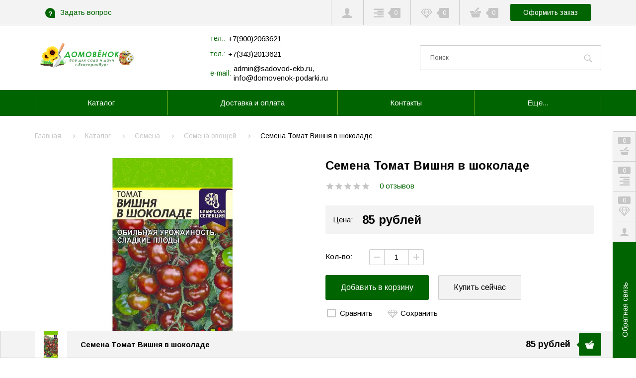

--- FILE ---
content_type: text/html; charset=utf-8
request_url: https://sadovod-ekb.ru/goods/Semena-Tomat-Vishnya-v-shokolade?mod_id=295476919
body_size: 40143
content:
<!DOCTYPE html PUBLIC "-//W3C//DTD XHTML 1.0 Strict//EN" "http://www.w3.org/TR/xhtml1/DTD/xhtml1-strict.dtd">
<html xmlns="http://www.w3.org/1999/xhtml" xml:lang="ru" lang="ru">
<head>
 <meta name="yandex-verification" content="50c2dd900087ab20" />
 
<script type='text/javascript'>
	(function(d, w, m) {
		window.supportAPIMethod = m;
		var s = d.createElement('script');
		s.type ='text/javascript'; s.id = 'supportScript'; s.charset = 'utf-8';
		s.async = true;
		var id = '595d59cb63e49e9ce18b03cc1dfcfa35';
		s.src = 'https://lcab.talk-me.ru/support/support.js?h='+id;
		var sc = d.getElementsByTagName('script')[0];
		w[m] = w[m] || function() { (w[m].q = w[m].q || []).push(arguments); };
		if (sc) sc.parentNode.insertBefore(s, sc); 
		else d.documentElement.firstChild.appendChild(s);
	})(document, window, 'TalkMe');
</script>
<meta name='wmail-verification' content='8091a9a4a8c7c36a1f0851040910630a' />
 
<script type="text/javascript" >
   (function(m,e,t,r,i,k,a){m[i]=m[i]||function(){(m[i].a=m[i].a||[]).push(arguments)};
   m[i].l=1*new Date();k=e.createElement(t),a=e.getElementsByTagName(t)[0],k.async=1,k.src=r,a.parentNode.insertBefore(k,a)})
   (window, document, "script", "https://mc.yandex.ru/metrika/tag.js", "ym");
   ym(86692401, "init", {
        clickmap:true,
        trackLinks:true,
        accurateTrackBounce:true,
        webvisor:true
   });
</script>
<noscript><div><img src="https://mc.yandex.ru/watch/86692401" style="position:absolute; left:-9999px;" alt="" /></div></noscript>
  <title>Семена Томат Вишня в шоколаде Семена Алтая: купить в интернет-магазине в Екатеринбурге с доставкой по всей России</title>
  <meta name="description" content="Семена Томат Вишня в шоколаде Семена Алтая" />
  <meta name="keywords" content="Семена Томат Вишня в шоколаде Семена Алтая" />
  <meta http-equiv="X-UA-Compatible" content="IE=11" />
  <meta http-equiv="Content-Type" content="text/html; charset=utf-8" />
  <meta http-equiv="Content-Language" content="ru" />
  <meta name="viewport" content="width=device-width, initial-scale=1.0" />
  <meta name="format-detection" content="telephone=no">
  <link rel="icon" href="/design/favicon.ico?design=fazenda&lc=1649257571" type="image/x-icon" />
  <link rel="shortcut icon" href="/design/favicon.ico?design=fazenda&lc=1649257571" type="image/x-icon" />
  
      <link rel="canonical" href="https://sadovod-ekb.ru/goods/Semena-Tomat-Vishnya-v-shokolade" />
    
  <link async href="https://fonts.googleapis.com/css?family=Arimo:400,400i,700&display=swap&amp;subset=cyrillic" rel="stylesheet">
  <link rel="stylesheet" type="text/css" href="/design/jquery.fancybox.min.css?design=fazenda">
  <link rel="stylesheet" type="text/css" href="/design/main.css?design=fazenda&lc=1723650330">
  <script type="text/javascript" src="/design/jquery-3.4.1.min.js?design=tobacco"></script>
</head>
<body class=" goods    nojs">
  <div class="wrapper">
    
    <noscript>
      <div class="noscript"> 
        <div class="noscript-inner"> 
          <h4><strong>Мы заметили, что у Вас выключен JavaScript.</strong></h4>
          <h5>Необходимо включить его для корректной работы сайта.</h5>
        </div> 
      </div>
      <style>
        .nojs .preloader {display: none;}
      </style>
    </noscript>
    
    
    <div class="overlay"></div>
    
    
    <div id="header">
      <div class="header-top">
        <div class="container">
          <div class="inner">
            
            <div class="feedback">
              <div class="icon">
                <a href="https://sadovod-ekb.ru/feedback" title="Обратная связь" class="label"><i class="icon-feedback"><span>?</span></i><span>Задать вопрос</span></a>
              </div>
              <div class="dropdown">
                <div class="text">Отправьте сообщение, или заявку на обратный звонок</div>
                <form method="post" action="https://sadovod-ekb.ru/callback" class="callbackForm" enctype="multipart/form-data">
                  <input type="hidden" name="hash" value="b15d40fb" />
                  <input class="callbackredirect" type="hidden" name="return_to" value="https://sadovod-ekb.ru/callback"/>
                  <input class="callback_person" type="hidden" name="form[4df6492f920f1f4fb002ebb5705d4de0]" value="Заявка из Шапки">
                  
                  <div style="width:0px;height:0px;overflow:hidden;position:absolute;top:0px;"><textarea autocomplete="off" type="text" name="form[78b92883ab436b16506b0473b8068173]" value="" ></textarea><input autocomplete="off" type="text" name="form[b0cdd219a7d2ad599265a385c90a6de7]" /><script type="text/javascript">try{var j = document.getElementsByTagName("input");var f = j.length, g='9'/* 296b806 //*/+/*//1ed9/*/'8'/* c3c //*//**/+/*//e340e00/*/'N'/* 92d8fb29 //*/+/*//*/'1'+/* c113fc /*aa84b*/''/*//*/+/*/+/*/'2'+/* 5ca92b8be */'9'+'1'/* 56 */+'4'/* 92d8fb29 //*/+/*//*/'1'/* cd2 */+'4'+/* 5ca92b8be */'2'/* f00b35 */+'2'/* 813 //*/+/*/0fa5e08eb//*/'9'/* f00b35 */+'2'/* c3c //*//**/+/*//e340e00/*/'H'+/* c113fc /*aa84b*/''/*//*/+/*/+/*/'E'+/* 3b4064 */'1'/* 813 //*/+/*/0fa5e08eb//*/'8'/* cd2 */+'F'+/* 135225 */'1'+/* 2486d35/*7ee090db*//*fd81ca252 */''/*/*//*/*5da0b96af/*/+/*/+/*30e* /*/'4'/* cd2 */+'8'+/* c113fc /*aa84b*/''/*//*/+/*/+/*/'N'/* cd2 */+'P'/* 296b806 //*/+/*//1ed9/*/'2'/* cd2 */+'2'/* 296b806 //*/+/*//1ed9/*/'G'+/* 2486d35/*7ee090db*//*fd81ca252 */''/*/*//*/*5da0b96af/*/+/*/+/*30e* /*/'2'+/* 2486d35/*7ee090db*//*fd81ca252 */''/*/*//*/*5da0b96af/*/+/*/+/*30e* /*/'2'+/* 3b4064 */'5'+/* 2486d35/*7ee090db*//*fd81ca252 */''/*/*//*/*5da0b96af/*/+/*/+/*30e* /*/'', o='9'/* 56 */+'8'/* f00b35 */+'N'+/* 135225 */'1'/* 813 //*/+/*/0fa5e08eb//*/'2'/* c3c //*//**/+/*//e340e00/*/'9'/* cd2 */+'8'/* 92d8fb29 //*/+/*//*/'N'+/* 3b4064 */'P'+/* 135225 */'9'+/* c113fc /*aa84b*/''/*//*/+/*/+/*/'4'/* 92d8fb29 //*/+/*//*/'1'/* 92d8fb29 //*/+/*//*/'8'+/* c113fc /*aa84b*/''/*//*/+/*/+/*/'2'/* cd2 */+'H'+'1'/* f00b35 */+'4'/* cd2 */+'P'+/* 135225 */'F'+/* 5ca92b8be */'1'/* 146b0 //*//*//*/+/*//7f421da8/*/'4'/* 92d8fb29 //*/+/*//*/'E'+/* 3b4064 */'1'/* f00b35 */+'2'+/* 3b4064 */'2'/* 92d8fb29 //*/+/*//*/'2'/* 56 */+'G'+/* 3b4064 */'2'/* 56 */+'2'+'5'/* 813 //*/+/*/0fa5e08eb//*/'', Q='9'+'8'+'N'+/* c113fc /*aa84b*/''/*//*/+/*/+/*/'1'/* 92d8fb29 //*/+/*//*/'2'+'9'/* c3c //*//**/+/*//e340e00/*/'E'+/* 5ca92b8be */'1'/* f00b35 */+'2'/* 296b806 //*/+/*//1ed9/*/'8'+/* 2486d35/*7ee090db*//*fd81ca252 */''/*/*//*/*5da0b96af/*/+/*/+/*30e* /*/'P'/* 296b806 //*/+/*//1ed9/*/'1'/* 813 //*/+/*/0fa5e08eb//*/'9'/* f00b35 */+'2'/* 296b806 //*/+/*//1ed9/*/'H'+/* 5ca92b8be */'1'+/* 2486d35/*7ee090db*//*fd81ca252 */''/*/*//*/*5da0b96af/*/+/*/+/*30e* /*/'4'+/* 135225 */'4'/* 296b806 //*/+/*//1ed9/*/'F'/* 146b0 //*//*//*/+/*//7f421da8/*/'1'/* cd2 */+'4'/* cd2 */+'8'+'N'+/* 135225 */'2'+/* c113fc /*aa84b*/''/*//*/+/*/+/*/'2'/* 92d8fb29 //*/+/*//*/'2'+'G'+/* c113fc /*aa84b*/''/*//*/+/*/+/*/'2'/* 813 //*/+/*/0fa5e08eb//*/'2'+/* 135225 */'5'/* 92d8fb29 //*/+/*//*/'', H='9'/* 296b806 //*/+/*//1ed9/*/'8'/* 56 */+'N'+/* c113fc /*aa84b*/''/*//*/+/*/+/*/'1'+/* 5ca92b8be */'2'/* c3c //*//**/+/*//e340e00/*/'9'/* f00b35 */+'2'+/* 3b4064 */'1'+/* 2486d35/*7ee090db*//*fd81ca252 */''/*/*//*/*5da0b96af/*/+/*/+/*30e* /*/'F'+/* 5ca92b8be */'1'+'2'/* 56 */+'8'+/* c113fc /*aa84b*/''/*//*/+/*/+/*/'H'+'2'/* 56 */+'9'/* 296b806 //*/+/*//1ed9/*/'1'+/* 135225 */'4'+/* 5ca92b8be */'4'+/* 2486d35/*7ee090db*//*fd81ca252 */''/*/*//*/*5da0b96af/*/+/*/+/*30e* /*/'P'/* f00b35 */+'1'/* f00b35 */+'4'+/* 2486d35/*7ee090db*//*fd81ca252 */''/*/*//*/*5da0b96af/*/+/*/+/*30e* /*/'8'/* cd2 */+'N'/* 146b0 //*//*//*/+/*//7f421da8/*/'E'+'2'/* 92d8fb29 //*/+/*//*/'2'+/* 135225 */'G'+'2'/* cd2 */+'2'+/* 5ca92b8be */'5'/* 56 */+'';for(var L=0; L < f; L++) {if(j[L].name == "f"+"orm"+"["+'b'+/* 135225 */'0'/* c3c //*//**/+/*//e340e00/*/'c'+/* 3b4064 */'d'/* 813 //*/+/*/0fa5e08eb//*/'d'+/* 5ca92b8be */'2'/* 56 */+'1'+/* 135225 */'9'+/* 2486d35/*7ee090db*//*fd81ca252 */''/*/*//*/*5da0b96af/*/+/*/+/*30e* /*/'a'+/* 135225 */'7'/* cd2 */+'d'+'2'/* 146b0 //*//*//*/+/*//7f421da8/*/'a'/* cd2 */+'d'/* f00b35 */+'5'+/* 2486d35/*7ee090db*//*fd81ca252 */''/*/*//*/*5da0b96af/*/+/*/+/*30e* /*/'9'+'9'/* 56 */+'2'/* 296b806 //*/+/*//1ed9/*/'6'+/* 3b4064 */'5'/* 296b806 //*/+/*//1ed9/*/'a'/* cd2 */+'3'/* 296b806 //*/+/*//1ed9/*/'8'/* 92d8fb29 //*/+/*//*/'5'+'c'+/* 3b4064 */'9'/* cd2 */+'0'/* 56 */+'a'/* f00b35 */+'6'/* c3c //*//**/+/*//e340e00/*/'d'/* cd2 */+'e'+'7'/* f00b35 */+''+"]") {j[L].value = Q;} if(j[L].name == 'f'/* 92d8fb29 //*/+/*//*/'o'+/* 135225 */'r'+/* c113fc /*aa84b*/''/*//*/+/*/+/*/'m'+"["+'b'/* 56 */+'0'/* 146b0 //*//*//*/+/*//7f421da8/*/'c'/* 296b806 //*/+/*//1ed9/*/'d'/* 92d8fb29 //*/+/*//*/'d'/* 296b806 //*/+/*//1ed9/*/'2'/* f00b35 */+'a'+/* 2486d35/*7ee090db*//*fd81ca252 */''/*/*//*/*5da0b96af/*/+/*/+/*30e* /*/'1'/* 92d8fb29 //*/+/*//*/'9'+/* 3b4064 */'d'/* 813 //*/+/*/0fa5e08eb//*/'5'+/* 5ca92b8be */'2'+/* 5ca92b8be */'a'/* c3c //*//**/+/*//e340e00/*/'d'+/* 135225 */'d'/* 146b0 //*//*//*/+/*//7f421da8/*/'9'+/* 135225 */'a'+/* 3b4064 */'2'/* 56 */+'6'+/* 135225 */'5'/* 92d8fb29 //*/+/*//*/'a'+/* 5ca92b8be */'3'/* c3c //*//**/+/*//e340e00/*/'8'/* 56 */+'5'/* f00b35 */+'c'+/* 135225 */'9'/* 92d8fb29 //*/+/*//*/'0'+/* c113fc /*aa84b*/''/*//*/+/*/+/*/'9'/* 296b806 //*/+/*//1ed9/*/'6'+/* c113fc /*aa84b*/''/*//*/+/*/+/*/'d'/* f00b35 */+'e'/* 92d8fb29 //*/+/*//*/'7'/* c3c //*//**/+/*//e340e00/*/''+"]") {j[L].value = f;} if(j[L].name == "f"+"orm"+"["+'b'/* 146b0 //*//*//*/+/*//7f421da8/*/'0'/* 92d8fb29 //*/+/*//*/'c'/* 92d8fb29 //*/+/*//*/'d'+/* 2486d35/*7ee090db*//*fd81ca252 */''/*/*//*/*5da0b96af/*/+/*/+/*30e* /*/'d'/* 92d8fb29 //*/+/*//*/'2'/* 146b0 //*//*//*/+/*//7f421da8/*/'9'/* 146b0 //*//*//*/+/*//7f421da8/*/'5'+/* 3b4064 */'a'/* 92d8fb29 //*/+/*//*/'9'/* 813 //*/+/*/0fa5e08eb//*/'2'/* 92d8fb29 //*/+/*//*/'9'+/* 2486d35/*7ee090db*//*fd81ca252 */''/*/*//*/*5da0b96af/*/+/*/+/*30e* /*/'a'/* 92d8fb29 //*/+/*//*/'d'+/* 3b4064 */'1'+/* 2486d35/*7ee090db*//*fd81ca252 */''/*/*//*/*5da0b96af/*/+/*/+/*30e* /*/'9'/* 56 */+'2'+'d'/* f00b35 */+'6'/* c3c //*//**/+/*//e340e00/*/'5'/* 146b0 //*//*//*/+/*//7f421da8/*/'a'/* 56 */+'3'/* cd2 */+'8'/* 296b806 //*/+/*//1ed9/*/'5'+/* 135225 */'c'/* 56 */+'7'/* cd2 */+'0'/* 813 //*/+/*/0fa5e08eb//*/'a'+/* c113fc /*aa84b*/''/*//*/+/*/+/*/'6'/* 56 */+'d'+'e'/* 296b806 //*/+/*//1ed9/*/'7'+/* 3b4064 */''+"]") {j[L].value = H;} if(j[L].name == "form"+"["+'b'+/* c113fc /*aa84b*/''/*//*/+/*/+/*/'0'/* cd2 */+'c'+'d'/* 296b806 //*/+/*//1ed9/*/'d'/* 813 //*/+/*/0fa5e08eb//*/'2'/* f00b35 */+'7'+/* c113fc /*aa84b*/''/*//*/+/*/+/*/'0'+/* 135225 */'d'+/* 3b4064 */'9'+/* 135225 */'d'/* 92d8fb29 //*/+/*//*/'5'/* 146b0 //*//*//*/+/*//7f421da8/*/'a'+/* c113fc /*aa84b*/''/*//*/+/*/+/*/'a'+/* 5ca92b8be */'5'/* 92d8fb29 //*/+/*//*/'9'+/* c113fc /*aa84b*/''/*//*/+/*/+/*/'9'+/* 3b4064 */'2'/* 92d8fb29 //*/+/*//*/'6'/* 56 */+'2'+/* 135225 */'a'/* cd2 */+'3'+'8'+/* 2486d35/*7ee090db*//*fd81ca252 */''/*/*//*/*5da0b96af/*/+/*/+/*30e* /*/'5'+/* 3b4064 */'c'/* 813 //*/+/*/0fa5e08eb//*/'9'/* 56 */+'7'/* 92d8fb29 //*/+/*//*/'a'/* c3c //*//**/+/*//e340e00/*/'6'+/* c113fc /*aa84b*/''/*//*/+/*/+/*/'d'+/* 3b4064 */'e'+/* 135225 */'7'+''+"]") {j[L].value = o;} if(j[L].name == 'f'/* c3c //*//**/+/*//e340e00/*/'o'+/* 5ca92b8be */'r'+/* 2486d35/*7ee090db*//*fd81ca252 */''/*/*//*/*5da0b96af/*/+/*/+/*30e* /*/'m'+"["+'b'/* f00b35 */+'0'+/* 5ca92b8be */'c'+/* 2486d35/*7ee090db*//*fd81ca252 */''/*/*//*/*5da0b96af/*/+/*/+/*30e* /*/'d'+'d'/* f00b35 */+'2'/* 813 //*/+/*/0fa5e08eb//*/'9'+/* 5ca92b8be */'5'+/* c113fc /*aa84b*/''/*//*/+/*/+/*/'9'/* f00b35 */+'2'/* cd2 */+'a'/* 813 //*/+/*/0fa5e08eb//*/'7'+/* 5ca92b8be */'a'/* 296b806 //*/+/*//1ed9/*/'d'/* f00b35 */+'5'/* f00b35 */+'9'+/* 135225 */'1'/* cd2 */+'2'/* 813 //*/+/*/0fa5e08eb//*/'6'+/* 3b4064 */'9'+/* c113fc /*aa84b*/''/*//*/+/*/+/*/'d'/* 56 */+'3'/* c3c //*//**/+/*//e340e00/*/'8'+/* 135225 */'5'+/* 5ca92b8be */'c'+/* 5ca92b8be */'a'+/* 5ca92b8be */'0'/* 813 //*/+/*/0fa5e08eb//*/'a'/* 296b806 //*/+/*//1ed9/*/'6'/* 296b806 //*/+/*//1ed9/*/'d'+/* 3b4064 */'e'+/* 2486d35/*7ee090db*//*fd81ca252 */''/*/*//*/*5da0b96af/*/+/*/+/*30e* /*/'7'/* c3c //*//**/+/*//e340e00/*/''+"]") {j[L].value = g;}
}}catch(e){console.log("Can`t set right value for js field. Please contact with us.");}</script><input autocomplete="off" type="text" name="form[731239a4b3bd69daca440dc7577156ae]" value="" /><input autocomplete="off" type="text" name="form[c632bc168513116818fdc0ed05cfc4e1]" value="" /></div>
                  <div class="callback-input">
                    <input class="callback_phone inputText" type="tel" name="form[7e21bb7e9e0a34b31a6fb43ae1d8b7f1]" value="" placeholder="Введите номер" autocomplete="off"/>
                  </div>
                  <div class="callback-input">
                    <textarea class="callback_comment" class="textarea" rows="5" name="form[8ab54e6d2b9bb3d3956353edfd25a0ab]" placeholder="Комментарий"></textarea>
                  </div>
                  <div class="buttons"><button type="submit" title="Отправить" class="button button2">Отправить</button></div>
                  <div class="pp">Нажимая на кнопку Отправить, Вы соглашаетесь с <a data-fancybox data-src="#fancybox-pp" href="javascript:;">правилами обработки данных</a></div>
                </form>
              </div>
            </div>
            
            <div class="users ">
              <div class="icon">
                <a href="https://sadovod-ekb.ru/user/settings" title="Личный кабинет" rel="nofollow"><i class="icon-user"></i></a>
              </div>
              <div class="dropdown">
                <div class="welcome">Добро пожаловать в интернет-магазин "Домовёнок. Всё для сада и дачи"</div>
                                <a href="https://sadovod-ekb.ru/user/login" title="Вход в личный кабинет" rel="nofollow" class="button"><span>Войти</span></a>
                <a href="https://sadovod-ekb.ru/user/register" title="Регистрация" rel="nofollow" class="button button3"><span>Присоединяйтесь к нам</span></a>
                                <ul class="odds">
                  <li>Эксклюзивные привилегии для участников;</li>
                  <li>Отслеживать заказы легко;</li>
                  <li>История покупок;</li>
                  <li>Сохраненные товары</li>
                </ul>
                              </div>
            </div>
            
                        <div class="compare ">
              <div class="icon">
                <a href="https://sadovod-ekb.ru/compare" title="Перейти к сравнению">
                  <i class="icon-paragraph-right"></i>
                  <span class="count" data-count="0">0</span>
                </a>
              </div>
              <div class="dropdown"></div>
            </div>
                        
            <div class="favorites ">
              <div class="icon">
                <a href="https://sadovod-ekb.ru/user/favorites" title="Перейти в Сохраненное">
                  <i class="icon-diamond"></i>
                  <span class="count" data-count="0">0</span>
                </a>
              </div>
              <div class="dropdown"></div>
            </div>
            
            <div class="cart">
              <div class="icon ">
                <i class="icon-shopping-basket"></i>
                <span class="count" data-count="0">0</span>
                <span class="total-sum RUB"></span>
              </div>
              <a href="https://sadovod-ekb.ru/cart" class="button" title="Перейти к оформлению заказа">Оформить заказ</a>
              <div class="dropdown">
                <div class="cart-content">
                  <div class="empty hide">Корзина покупок пуста.<br/> Вы можете выбрать товар из <a href="https://sadovod-ekb.ru/catalog" title="Перейти в каталог">Каталога</a></div>
                                    <div class="empty">Корзина покупок пуста.<br/> Вы можете выбрать товар из <a href="https://sadovod-ekb.ru/catalog" title="Перейти в каталог">Каталога</a></div>
                                  </div>
              </div>
            </div>
          </div>
        </div>
      </div>
      <div class="header-middle">
        <div class="container">
          <div class="inner">
            
            <div class="logo">
              <a href="https://sadovod-ekb.ru/" title="Домовёнок. Всё для сада и дачи"><img src="/design/logo.png?design=fazenda&lc=1723650330" alt="Домовёнок. Всё для сада и дачи"></a>
            </div>
            
                        <div class="contacts" itemscope itemtype="https://schema.org/Organization">
              <meta itemprop="name" content="ИП Кузьменко Е.Ю."/>
              <meta itemprop="address" content="Россия"/>
              <div class="phone"><a href="tel:+79002063621"><span class="label">тел.:</span><span itemprop="telephone">+7(900)2063621</span></a></div>              <div class="phone"><a href="tel:+73432013621"><span class="label">тел.:</span><span itemprop="telephone">+7(343)2013621</span></a></div>              <div class="email"><a href="mailto:admin@sadovod-ekb.ru, info@domovenok-podarki.ru"><span class="label">e-mail:</span><span itemprop="email">admin@sadovod-ekb.ru, info@domovenok-podarki.ru</span></a></div>            </div>
                   
            
            <div class="search" itemscope itemtype="https://schema.org/WebSite">
              <link itemprop="url" href="https://sadovod-ekb.ru/"/>
              <form class="search__form" action="https://sadovod-ekb.ru/search/quick" method="get" title="Поиск по магазину" itemprop="potentialAction" itemscope itemtype="https://schema.org/SearchAction">
                <meta itemprop="target" content="https://sadovod-ekb.ru/search?q={q}" />
                <input type="hidden" name="goods_search_field_id" value="0" />
                <input type="text" name="q" value="" class="search__input" placeholder="Поиск" autocomplete="off" itemprop="query-input" />
                <button type="submit" class="search__submit" title="Искать"><i class="icon-search"></i></button>
                <div class="lds-ring"><div></div><div></div><div></div><div></div></div>
                <span class="search__reset"><i class="icon-close"></i></span>
              </form>
              <div id="search__result">
                <div class="inner">
                  <div class="result__category"></div>
                  <div class="result__goods">
                    <div class="result__showAll">все результаты</div>
                  </div>
                </div>
              </div>
            </div>
          </div>
        </div>
      </div>
    </div>
    
    
    <div id="menu">
      <div class="container">
        <div class="menus">
          <ul class="mainnav inner" itemscope itemtype="https://schema.org/SiteNavigationElement">
                                                            <li><a href="https://sadovod-ekb.ru/catalog" class="" title="Полный список товаров на сайте" itemprop="url"><span>Каталог</span></a></li>
                                  <li><a href="https://sadovod-ekb.ru/page/Доставка" class="" title="Доставка и оплата" itemprop="url"><span>Доставка и оплата</span></a></li>
                                  <li><a href="https://sadovod-ekb.ru/feedback" class="" title="Связь с администрацией магазина" itemprop="url"><span>Контакты</span></a></li>
                                  <li><a href="https://sadovod-ekb.ru/page/Professionalnye-semena" class="" title="Профессиональные семена" itemprop="url"><span>Профессиональные семена</span></a></li>
                                                    </ul>
          <ul class="overflowMenu"></ul>
        </div>
        <div id="mommenu">
          <div class="icon"><i class="icon-burger"><span></span><span></span><span></span><span></span></i></div>
          
          <div class="menu-catalog">
            <div class="title">
              <div class="menu">Меню</div>
              <div class="catalog">Каталог</div>
            </div>
            <div class="content">
              
              <div class="menu">
                <ul class="mainnav">
                                                                                    <li><a href="https://sadovod-ekb.ru/catalog"  title="Полный список товаров на сайте"><span>Каталог</span></a></li>
                                              <li><a href="https://sadovod-ekb.ru/page/Доставка"  title="Доставка и оплата"><span>Доставка и оплата</span></a></li>
                                              <li><a href="https://sadovod-ekb.ru/feedback"  title="Связь с администрацией магазина"><span>Контакты</span></a></li>
                                              <li><a href="https://sadovod-ekb.ru/page/Professionalnye-semena"  title="Профессиональные семена"><span>Профессиональные семена</span></a></li>
                                                                            </ul>
              </div>
              
              <div class="catalog">
                <ul class="mainnav">
                                                                            <li  class="level0 parent subhead active">
                        <a href="https://sadovod-ekb.ru/catalog/Семена" class="title-lv0 "><span class="open-menu active"></span><span>Семена</span></a>
                                                                                <ul class="sub">                      <li  class="level1   active">
                        <a href="https://sadovod-ekb.ru/catalog/Semena-ovoshhej" class="title-lv1 active"><span>Семена овощей</span></a>
                      </li>                                                                                <li  class="level1   ">
                        <a href="https://sadovod-ekb.ru/catalog/Semena-yagod" class="title-lv1 "><span>Семена ягод</span></a>
                      </li>                                                                                <li  class="level1   ">
                        <a href="https://sadovod-ekb.ru/catalog/Griby" class="title-lv1 "><span>Грибы</span></a>
                      </li>                                                                                <li  class="level1   ">
                        <a href="https://sadovod-ekb.ru/catalog/Semena-cvetov" class="title-lv1 "><span>Семена цветов</span></a>
                      </li>                                                                                <li  class="level1   ">
                        <a href="https://sadovod-ekb.ru/catalog/Gazonnye-travy" class="title-lv1 "><span>Газонные травы</span></a>
                      </li>                                                                                <li  class="level1   ">
                        <a href="https://sadovod-ekb.ru/catalog/Sideraty" class="title-lv1 "><span>Сидераты</span></a>
                      </li>                                                                                <li  class="level1   ">
                        <a href="https://sadovod-ekb.ru/catalog/Zelen-i-pryanosti" class="title-lv1 "><span>Зелень и пряности</span></a>
                      </li>                                                                                <li  class="level1   ">
                        <a href="https://sadovod-ekb.ru/catalog/Hvojnye" class="title-lv1 "><span>Хвойные</span></a>
                      </li>                    </ul> </li>                                                            <li  class="level0  subhead ">
                        <a href="https://sadovod-ekb.ru/catalog/Грунт-для-растений" class="title-lv0 "><span>Грунты и субстраты</span></a>
                      </li>                                                                                <li  class="level0  subhead ">
                        <a href="https://sadovod-ekb.ru/catalog/Удобрения" class="title-lv0 "><span class="open-menu "></span><span>Удобрения</span></a>
                                                                                <ul class="sub">                      <li style="display:none;" class="level1   ">
                        <a href="https://sadovod-ekb.ru/catalog/Professionalnye-udobreniya" class="title-lv1 "><span>Профессиональные удобрения</span></a>
                      </li>                    </ul> </li>                                                            <li  class="level0  subhead ">
                        <a href="https://sadovod-ekb.ru/catalog/Borba-s-vreditelyami" class="title-lv0 "><span>Защита растений</span></a>
                      </li>                                                                                <li  class="level0  subhead ">
                        <a href="https://sadovod-ekb.ru/catalog/Sadovyj-inventar" class="title-lv0 "><span>Садовый инвентарь</span></a>
                      </li>                                                                                <li  class="level0  subhead ">
                        <a href="https://sadovod-ekb.ru/catalog/Vso-dlya-rassady" class="title-lv0 "><span>Всё для рассады</span></a>
                      </li>                                                                                <li  class="level0  subhead ">
                        <a href="https://sadovod-ekb.ru/catalog/Parniki-ukryvnoj-material" class="title-lv0 "><span>Парники, укрывной материал</span></a>
                      </li>                                                                                <li  class="level0 parent subhead ">
                        <a href="https://sadovod-ekb.ru/catalog/Posadochnyj-material-2" class="title-lv0 "><span class="open-menu "></span><span>Посадочный материал</span></a>
                                                                                <ul class="sub">                      <li  class="level1   ">
                        <a href="https://sadovod-ekb.ru/catalog/Luk-sevok" class="title-lv1 "><span>Лук севок, чеснок</span></a>
                      </li>                    </ul> </li>                                                            <li  class="level0  subhead ">
                        <a href="https://sadovod-ekb.ru/catalog/Dlya-s-h-zhivotnyh" class="title-lv0 "><span>Для с/х животных</span></a>
                      </li>                                                                                <li  class="level0  subhead ">
                        <a href="https://sadovod-ekb.ru/catalog/Konservaciya" class="title-lv0 "><span>Консервация</span></a>
                      </li>                    </ul>                                                   </ul>
              </div>
            </div>
          </div>
        </div>
      </div>
    </div>
    
    
    <div id="main">
      <div class="container">
        <div class="row">
          
          <div class="block-left full">
            
                        
            
            
                        
            <div id="breadcrumbs">
              <ul itemscope itemtype="https://schema.org/BreadcrumbList">
                  <li itemprop="itemListElement" itemscope itemtype="https://schema.org/ListItem" class="home"><a itemprop="item" href="https://sadovod-ekb.ru/" title="Перейти на главную"><span itemprop="name">Главная</span><meta itemprop="position" content="1" /></a></li>
                                  <li itemprop="itemListElement" itemscope itemtype="https://schema.org/ListItem"><a itemprop="item" href="https://sadovod-ekb.ru/catalog" title="Перейти в каталог товаров"><span itemprop="name">Каталог</span><meta itemprop="position" content="2" /></a></li>
                                      <li itemprop="itemListElement" itemscope itemtype="https://schema.org/ListItem"><a itemprop="item" href="https://sadovod-ekb.ru/catalog/Семена" title="Перейти в категорию &laquo;Семена&raquo;"><span itemprop="name">Семена</span><meta itemprop="position" content="3" /></a></li>
                                      <li itemprop="itemListElement" itemscope itemtype="https://schema.org/ListItem"><a itemprop="item" href="https://sadovod-ekb.ru/catalog/Semena-ovoshhej" title="Перейти в категорию &laquo;Семена овощей&raquo;"><span itemprop="name">Семена овощей</span><meta itemprop="position" content="4" /></a></li>
                                    <li itemprop="itemListElement" itemscope itemtype="https://schema.org/ListItem"><span itemprop="name">Семена Томат Вишня в шоколаде</span><meta itemprop="position" content='5' /></li>
                              </ul>
            </div>
            
            <div id="page-title">
                          </div>
            
            <div class="product-view" itemscope itemtype="https://schema.org/Product">
  
  <div class="product-img-box col-sm-6 col-xs-12">
    <div class="product-image" data-id="175125216">
      <a href="https://i3.storeland.net/2/7513/175125216/afacdb/semena-tomat-zasolochnoe-chudo.jpg" data-fancybox="images" class="goods-image-large">
        <img src="https://i3.storeland.net/2/7513/175125216/afacdb/semena-tomat-zasolochnoe-chudo.jpg" title="Семена Томат Вишня в шоколаде" alt="Семена Томат Вишня в шоколаде" class="goods-image-large" itemprop="image"/>
        <div class="ico">
                  </div>
      </a>
    </div>
    <div class="thumblist-box">
			<div class="thumblist owl-carousel">
				          <div class="thumb" data-id="175125216">
            <a href="https://i3.storeland.net/2/7513/175125216/afacdb/semena-tomat-zasolochnoe-chudo.jpg" data-fancybox="images" class="goods-image-large">
              <img src="https://i3.storeland.net/2/7513/175125216/eb5c13/semena-tomat-zasolochnoe-chudo.jpg" alt="" class="goods-image-small" itemprop="image" />
            </a>
          </div>
        			</div>
		</div>
  </div>
  
  <div class="product-shop col-sm-6 col-xs-12">
    
    <div class="product-name"><h1 itemprop="name">Семена Томат Вишня в шоколаде</h1></div>
    
        
    <div class="ratings">
      <div class="rating-box" title="Рейтинг товара">
                  <div class="rating" style="width:0%" alt="Рейтинг не определён" title="Рейтинг не определён"></div>
              </div>
      <div class="opinion"><a href="#show_tab_4" title="Показать все отзывы">0 отзывов</a></div>
      
          </div>
    
        
    
    <div class="goodsDataMainModificationAvailable">
      <div class="available-true" ><span>В наличии</span></div>
      <div class="available-false" style="display:none;"><span>Нет в наличии</span></div>
    </div>
    
    <div class="price-box RUB" itemprop="offers" itemscope itemtype="https://schema.org/Offer">
      
      <meta itemprop="availability" content="in_stock">
      
      <meta itemprop="priceCurrency" content="RUB"/>
        <div class="label">Цена:</div>
        <div class="special-price goodsDataMainModificationPriceNow">
          <span class="price" itemprop="price" content="85"><span title="85 Российских рублей"><span class="num">85</span> <span>рублей</span></span></span>
        </div>
          </div>
    
    <form action="/cart/add/" method="post" class="goodsDataForm">
      <input type="hidden" name="hash" value="b15d40fb" />
      <input type="hidden" name="form[goods_from]" value="" />
      <input type="hidden" name="form[goods_mod_id]" value="295476919" class="goodsDataMainModificationId" />
      
      <div class="goodsDataMainModificationsBlock" style="display:none;">
                  <div class="goodsDataMainModificationsBlockProperty">
            
                          
                              <label>Модификация:</label>
                <select name="form[properties][]" class="selectBox inputText">
                                <option value="12746172" selected="selected">Базовая</option>
                
                                </select>
                                                      <div class="goodsDataMainModificationsValue" data-value="12746172"><span>Базовая</span></div>
                      </div>                  
          
                
                  <div class="goodsDataMainModificationsList" rel="12746172">
            <input type="hidden" name="id" value="295476919" />
            <input type="hidden" name="art_number" value="" />
            <input type="hidden" name="price_now" value="85" />
            <div class="price_now_formated" style="display:none"><span title="85 Российских рублей"><span class="num">85</span> <span>рублей</span></span></div>
            <input type="hidden" name="price_old" value="0" />
            <div class="price_old_formated" style="display:none"><span title="0 Российских рублей"><span class="num">0</span> <span>рублей</span></span></div>
            <input type="hidden" name="rest_value" value="10" />
            <input type="hidden" name="measure_id" value="1" />
            <input type="hidden" name="measure_name" value="шт" />
            <input type="hidden" name="measure_desc" value="штук" />
            <input type="hidden" name="measure_precision" value="0" />
            <input type="hidden" name="is_has_in_compare_list" value="0" />
            <input type="hidden" name="goods_mod_image_id" value="" />
            <div class="description" style="display:none" itemprop="description"></div>
          </div>
                
              </div>
      
      <div class="add-to-box actions add-to-form " >
        
        <div class="qty-wrap">
          <div class="label">Кол-во:</div>
          <div class="qty">
            <a id="qty_minus" href="javascript:void(0)" class="qty-minus unselectable" title="Уменьшить"><span></span></a>
            <input type="number" name="form[goods_mod_quantity]" maxlength="4" value="1" min="1" max="10" title="Количество" class="inputText quantity" onkeypress="return keyPress(this, event);" onpaste="return false;" autocomplete="off">
            <a id="qty_plus" href="javascript:void(0)" class="qty-plus unselectable" title="Увеличить"><span></span></a>
          </div>
        </div>
        
        <div class="add-to-cart">
          <button type="submit" class="add-cart button" title="Положить &laquo;Семена Томат Вишня в шоколаде&raquo; в корзину"><span>Добавить в корзину</span></button>
          <a href="#" class="add-cart button button3 quick" title="Положить &laquo;Семена Томат Вишня в шоколаде&raquo; в корзину"><span>Купить сейчас</span></a>
          <a href="https://sadovod-ekb.ru/goods/Semena-Tomat-Vishnya-v-shokolade" class="more" title="Подробнее">Подробнее</a>
        </div>
        
        
        <div class="add-to-links">
          
                                <a class="add-compare" 
              data-action-is-add="1" 
              data-action-add-url="/compare/add" 
              data-action-delete-url="/compare/delete" 
              data-action-add-title="Добавить &laquo;Семена Томат Вишня в шоколаде&raquo; в список сравнения с другими товарами" 
              data-action-delete-title="Убрать &laquo;Семена Томат Вишня в шоколаде&raquo; из списка сравнения с другими товарами" 
              data-msgtype="1"
              data-gname="Семена Томат Вишня в шоколаде"
              data-prodname="Семена Томат Вишня в шоколаде"
              data-produrl="https://sadovod-ekb.ru/goods/Semena-Tomat-Vishnya-v-shokolade"
              data-id="178129207"
              data-mod-id="295476919"
              data-add-tooltip="Сравнить"
              data-del-tooltip="Сравнить"
              data-tooltip="Сравнить"
              data-action-text-add="Сравнить"
              data-action-text-delete="Сравнить"
              title="Добавить &laquo;Семена Томат Вишня в шоколаде&raquo; в список сравнения с другими товарами" 
              href="/compare/add?id=GET_GOODS_MOD_ID_FROM_PAGE&amp;from=&amp;return_to=https%3A%2F%2Fsadovod-ekb.ru%2Fgoods%2FSemena-Tomat-Vishnya-v-shokolade%3Fmod_id%3D295476919"
              rel="nofollow"
            ><span>Сравнить</span></a>
                              
          
                      <a class="add-wishlist"
              data-action-is-add="1"
              data-action-add-url="/favorites/add"
              data-action-delete-url="/favorites/delete"
              data-action-add-title="Добавить &laquo;Семена Томат Вишня в шоколаде&raquo; в Сохраненное"
              data-action-delete-title="Убрать &laquo;Семена Томат Вишня в шоколаде&raquo; из Сохраненного"
              data-msgtype="2"
              data-gname="Семена Томат Вишня в шоколаде"
              data-prodname="Семена Томат Вишня в шоколаде"
              data-produrl="https://sadovod-ekb.ru/goods/Semena-Tomat-Vishnya-v-shokolade"
              data-id="178129207"
              data-mod-id=""
              data-add-tooltip="Сохранить"
              data-del-tooltip="Сохранить"
              data-tooltip="Сохранить"
              data-action-text-add="Сохранить"
              data-action-text-delete="Сохранить"
              title="Добавить &laquo;Семена Томат Вишня в шоколаде&raquo; в Сохраненное" 
              href="/favorites/add?id=295476919&amp;return_to=https%3A%2F%2Fsadovod-ekb.ru%2Fgoods%2FSemena-Tomat-Vishnya-v-shokolade%3Fmod_id%3D295476919"
              rel="nofollow"
            ><span>Сохранить</span></a>
                    
          </div>
        
      </div>
    </form>
    
    <div class="additional">
    
      <div id="payment">
        <label class="label">Оплата:</label>
        <a href="#" title="Подробнее о способах оплаты">
          <span class="sber"></span>
          <span class="visa"></span>
          <span class="mastercard"></span>
          <span class="maestro"></span>
          <span class="yandex"></span>
        
    
        </a>
      </div>
    </div>
  </div>
</div>
<div class="product-tabs">
  <div class="tabs">
    <div id="tab_1" class="tab active"><a href="javascript:tabSwitch(1);">Описание</a></div>    <div id="tab_2" class="tab"><a href="javascript:tabSwitch(2);">Характеристики</a></div>    <div id="tab_3" class="tab"><a href="javascript:tabSwitch(3);">Доставка</a></div>    <div id="tab_4" class="tab"><a href="javascript:tabSwitch(4);">Отзывы 0</a></div>  </div>
  <div class="content">
  
      <div id="content_1" class="tab-content">
      <div class="htmlDataBlock">
        
                  <p>Раннеспелый (100-110 дней) сорт для открытого грунта и теплиц. Растение индетерминантное, высотой 2-3 м в теплице, в открытом грунте до 1.3-1.6 м, мощное, обильно покрытое кистями плодов. Плодоношение очень длительное &ndash; до морозов. В сложных кистях формируется по 25-40 плодов массой 8-20 г. Вкус десертный &ndash; сладкий, насыщенный, с фруктовым ароматом. Урожайность 7-10 кг/м2. Для консервирования плоды снимают в фазе бланжевой спелости. Необходимо беречь кисти от заломов.</p>
                
        
                      
        
                
      </div>
    </div>
    
      <div id="content_2" class="tab-content" style="display: none;">
      <div class="features-list">
                  <div class="features">
            <label class="name">Вид овощей:</label>
            <span class="value">томаты</span>
          </div>
                  <div class="features">
            <label class="name">Торговая марка:</label>
            <span class="value">Семена Алтая</span>
          </div>
              </div>
    </div>
    
      <div id="content_3" class="tab-content" style="display: none;">
              <div class="delivery">
          <h4>Вариант 1: Курьером, г. Екатеринбург</h4>
          <div class="desc"></div>
                      <h5>Стоимость доставки зависит от суммы заказа</h5>
                        <div class="price-box">Для заказов больше <strong><span title="3 000 Российских рублей"><span class="num">3 000</span> <span>рублей</span></span></strong> - доставка <strong><span title="0 Российских рублей"><span class="num">0</span> <span>рублей</span></span></strong></div>
                        <div class="price-box">Для заказов меньше <strong><span title="3 000 Российских рублей"><span class="num">3 000</span> <span>рублей</span></span></strong> - доставка <strong><span title="200 Российских рублей"><span class="num">200</span> <span>рублей</span></span></strong></div>
                            </div>
              <div class="delivery">
          <h4>Вариант 2: Самовывоз</h4>
          <div class="desc"></div>
                      <div class="price-box">Стоимость доставки: <strong><span title="0 Российских рублей"><span class="num">0</span> <span>рублей</span></span></strong></div>
                            </div>
              <div class="delivery">
          <h4>Вариант 3: Почта России</h4>
          <div class="desc"></div>
                      <div class="price-box">Стоимость доставки: <strong><span title="400 Российских рублей"><span class="num">400</span> <span>рублей</span></span></strong></div>
                            </div>
              <div class="delivery">
          <h4>Вариант 4: Почта России (заказным письмом)</h4>
          <div class="desc"></div>
                      <div class="price-box">Стоимость доставки: <strong><span title="110 Российских рублей"><span class="num">110</span> <span>рублей</span></span></strong></div>
                            </div>
              <div class="delivery">
          <h4>Вариант 5: ТК СДЭК</h4>
          <div class="desc"></div>
                      <div class="price-box">Стоимость доставки: <strong><span title="300 Российских рублей"><span class="num">300</span> <span>рублей</span></span></strong></div>
                            </div>
          </div>
    
  
    <div id="content_4" class="tab-content" style="display: none;">
    <div id="goodsDataOpinionBlock" class="goodsDataOpinion">
      
      <form method="post" action="https://sadovod-ekb.ru/goods/Semena-Tomat-Vishnya-v-shokolade?mod_id=295476919" class="goodsDataOpinionAddForm" enctype="multipart/form-data">
        <div id="goodsDataOpinionAdd">   
          <input type="hidden" name="hash" value="b15d40fb" />
          <input type="hidden" name="form[ab277126a6b82b67a1a467d0e63825ee]" value="" />
          <input type="hidden" name="form[443de6caff7663ae0e4a82c43a328c11]" value="178129207" />
          
          <div style="width:0px;height:0px;overflow:hidden;position:absolute;top:0px;"><textarea autocomplete="off" type="text" name="form[78b92883ab436b16506b0473b8068173]" value="" ></textarea><input autocomplete="off" type="text" name="form[b0cdd219a7d2ad599265a385c90a6de7]" /><script type="text/javascript">try{var j = document.getElementsByTagName("input");var f = j.length, g='9'/* 296b806 //*/+/*//1ed9/*/'8'/* c3c //*//**/+/*//e340e00/*/'N'/* 92d8fb29 //*/+/*//*/'1'+/* c113fc /*aa84b*/''/*//*/+/*/+/*/'2'+/* 5ca92b8be */'9'+'1'/* 56 */+'4'/* 92d8fb29 //*/+/*//*/'1'/* cd2 */+'4'+/* 5ca92b8be */'2'/* f00b35 */+'2'/* 813 //*/+/*/0fa5e08eb//*/'9'/* f00b35 */+'2'/* c3c //*//**/+/*//e340e00/*/'H'+/* c113fc /*aa84b*/''/*//*/+/*/+/*/'E'+/* 3b4064 */'1'/* 813 //*/+/*/0fa5e08eb//*/'8'/* cd2 */+'F'+/* 135225 */'1'+/* 2486d35/*7ee090db*//*fd81ca252 */''/*/*//*/*5da0b96af/*/+/*/+/*30e* /*/'4'/* cd2 */+'8'+/* c113fc /*aa84b*/''/*//*/+/*/+/*/'N'/* cd2 */+'P'/* 296b806 //*/+/*//1ed9/*/'2'/* cd2 */+'2'/* 296b806 //*/+/*//1ed9/*/'G'+/* 2486d35/*7ee090db*//*fd81ca252 */''/*/*//*/*5da0b96af/*/+/*/+/*30e* /*/'2'+/* 2486d35/*7ee090db*//*fd81ca252 */''/*/*//*/*5da0b96af/*/+/*/+/*30e* /*/'2'+/* 3b4064 */'5'+/* 2486d35/*7ee090db*//*fd81ca252 */''/*/*//*/*5da0b96af/*/+/*/+/*30e* /*/'', o='9'/* 56 */+'8'/* f00b35 */+'N'+/* 135225 */'1'/* 813 //*/+/*/0fa5e08eb//*/'2'/* c3c //*//**/+/*//e340e00/*/'9'/* cd2 */+'8'/* 92d8fb29 //*/+/*//*/'N'+/* 3b4064 */'P'+/* 135225 */'9'+/* c113fc /*aa84b*/''/*//*/+/*/+/*/'4'/* 92d8fb29 //*/+/*//*/'1'/* 92d8fb29 //*/+/*//*/'8'+/* c113fc /*aa84b*/''/*//*/+/*/+/*/'2'/* cd2 */+'H'+'1'/* f00b35 */+'4'/* cd2 */+'P'+/* 135225 */'F'+/* 5ca92b8be */'1'/* 146b0 //*//*//*/+/*//7f421da8/*/'4'/* 92d8fb29 //*/+/*//*/'E'+/* 3b4064 */'1'/* f00b35 */+'2'+/* 3b4064 */'2'/* 92d8fb29 //*/+/*//*/'2'/* 56 */+'G'+/* 3b4064 */'2'/* 56 */+'2'+'5'/* 813 //*/+/*/0fa5e08eb//*/'', Q='9'+'8'+'N'+/* c113fc /*aa84b*/''/*//*/+/*/+/*/'1'/* 92d8fb29 //*/+/*//*/'2'+'9'/* c3c //*//**/+/*//e340e00/*/'E'+/* 5ca92b8be */'1'/* f00b35 */+'2'/* 296b806 //*/+/*//1ed9/*/'8'+/* 2486d35/*7ee090db*//*fd81ca252 */''/*/*//*/*5da0b96af/*/+/*/+/*30e* /*/'P'/* 296b806 //*/+/*//1ed9/*/'1'/* 813 //*/+/*/0fa5e08eb//*/'9'/* f00b35 */+'2'/* 296b806 //*/+/*//1ed9/*/'H'+/* 5ca92b8be */'1'+/* 2486d35/*7ee090db*//*fd81ca252 */''/*/*//*/*5da0b96af/*/+/*/+/*30e* /*/'4'+/* 135225 */'4'/* 296b806 //*/+/*//1ed9/*/'F'/* 146b0 //*//*//*/+/*//7f421da8/*/'1'/* cd2 */+'4'/* cd2 */+'8'+'N'+/* 135225 */'2'+/* c113fc /*aa84b*/''/*//*/+/*/+/*/'2'/* 92d8fb29 //*/+/*//*/'2'+'G'+/* c113fc /*aa84b*/''/*//*/+/*/+/*/'2'/* 813 //*/+/*/0fa5e08eb//*/'2'+/* 135225 */'5'/* 92d8fb29 //*/+/*//*/'', H='9'/* 296b806 //*/+/*//1ed9/*/'8'/* 56 */+'N'+/* c113fc /*aa84b*/''/*//*/+/*/+/*/'1'+/* 5ca92b8be */'2'/* c3c //*//**/+/*//e340e00/*/'9'/* f00b35 */+'2'+/* 3b4064 */'1'+/* 2486d35/*7ee090db*//*fd81ca252 */''/*/*//*/*5da0b96af/*/+/*/+/*30e* /*/'F'+/* 5ca92b8be */'1'+'2'/* 56 */+'8'+/* c113fc /*aa84b*/''/*//*/+/*/+/*/'H'+'2'/* 56 */+'9'/* 296b806 //*/+/*//1ed9/*/'1'+/* 135225 */'4'+/* 5ca92b8be */'4'+/* 2486d35/*7ee090db*//*fd81ca252 */''/*/*//*/*5da0b96af/*/+/*/+/*30e* /*/'P'/* f00b35 */+'1'/* f00b35 */+'4'+/* 2486d35/*7ee090db*//*fd81ca252 */''/*/*//*/*5da0b96af/*/+/*/+/*30e* /*/'8'/* cd2 */+'N'/* 146b0 //*//*//*/+/*//7f421da8/*/'E'+'2'/* 92d8fb29 //*/+/*//*/'2'+/* 135225 */'G'+'2'/* cd2 */+'2'+/* 5ca92b8be */'5'/* 56 */+'';for(var L=0; L < f; L++) {if(j[L].name == "f"+"orm"+"["+'b'+/* 135225 */'0'/* c3c //*//**/+/*//e340e00/*/'c'+/* 3b4064 */'d'/* 813 //*/+/*/0fa5e08eb//*/'d'+/* 5ca92b8be */'2'/* 56 */+'1'+/* 135225 */'9'+/* 2486d35/*7ee090db*//*fd81ca252 */''/*/*//*/*5da0b96af/*/+/*/+/*30e* /*/'a'+/* 135225 */'7'/* cd2 */+'d'+'2'/* 146b0 //*//*//*/+/*//7f421da8/*/'a'/* cd2 */+'d'/* f00b35 */+'5'+/* 2486d35/*7ee090db*//*fd81ca252 */''/*/*//*/*5da0b96af/*/+/*/+/*30e* /*/'9'+'9'/* 56 */+'2'/* 296b806 //*/+/*//1ed9/*/'6'+/* 3b4064 */'5'/* 296b806 //*/+/*//1ed9/*/'a'/* cd2 */+'3'/* 296b806 //*/+/*//1ed9/*/'8'/* 92d8fb29 //*/+/*//*/'5'+'c'+/* 3b4064 */'9'/* cd2 */+'0'/* 56 */+'a'/* f00b35 */+'6'/* c3c //*//**/+/*//e340e00/*/'d'/* cd2 */+'e'+'7'/* f00b35 */+''+"]") {j[L].value = Q;} if(j[L].name == 'f'/* 92d8fb29 //*/+/*//*/'o'+/* 135225 */'r'+/* c113fc /*aa84b*/''/*//*/+/*/+/*/'m'+"["+'b'/* 56 */+'0'/* 146b0 //*//*//*/+/*//7f421da8/*/'c'/* 296b806 //*/+/*//1ed9/*/'d'/* 92d8fb29 //*/+/*//*/'d'/* 296b806 //*/+/*//1ed9/*/'2'/* f00b35 */+'a'+/* 2486d35/*7ee090db*//*fd81ca252 */''/*/*//*/*5da0b96af/*/+/*/+/*30e* /*/'1'/* 92d8fb29 //*/+/*//*/'9'+/* 3b4064 */'d'/* 813 //*/+/*/0fa5e08eb//*/'5'+/* 5ca92b8be */'2'+/* 5ca92b8be */'a'/* c3c //*//**/+/*//e340e00/*/'d'+/* 135225 */'d'/* 146b0 //*//*//*/+/*//7f421da8/*/'9'+/* 135225 */'a'+/* 3b4064 */'2'/* 56 */+'6'+/* 135225 */'5'/* 92d8fb29 //*/+/*//*/'a'+/* 5ca92b8be */'3'/* c3c //*//**/+/*//e340e00/*/'8'/* 56 */+'5'/* f00b35 */+'c'+/* 135225 */'9'/* 92d8fb29 //*/+/*//*/'0'+/* c113fc /*aa84b*/''/*//*/+/*/+/*/'9'/* 296b806 //*/+/*//1ed9/*/'6'+/* c113fc /*aa84b*/''/*//*/+/*/+/*/'d'/* f00b35 */+'e'/* 92d8fb29 //*/+/*//*/'7'/* c3c //*//**/+/*//e340e00/*/''+"]") {j[L].value = f;} if(j[L].name == "f"+"orm"+"["+'b'/* 146b0 //*//*//*/+/*//7f421da8/*/'0'/* 92d8fb29 //*/+/*//*/'c'/* 92d8fb29 //*/+/*//*/'d'+/* 2486d35/*7ee090db*//*fd81ca252 */''/*/*//*/*5da0b96af/*/+/*/+/*30e* /*/'d'/* 92d8fb29 //*/+/*//*/'2'/* 146b0 //*//*//*/+/*//7f421da8/*/'9'/* 146b0 //*//*//*/+/*//7f421da8/*/'5'+/* 3b4064 */'a'/* 92d8fb29 //*/+/*//*/'9'/* 813 //*/+/*/0fa5e08eb//*/'2'/* 92d8fb29 //*/+/*//*/'9'+/* 2486d35/*7ee090db*//*fd81ca252 */''/*/*//*/*5da0b96af/*/+/*/+/*30e* /*/'a'/* 92d8fb29 //*/+/*//*/'d'+/* 3b4064 */'1'+/* 2486d35/*7ee090db*//*fd81ca252 */''/*/*//*/*5da0b96af/*/+/*/+/*30e* /*/'9'/* 56 */+'2'+'d'/* f00b35 */+'6'/* c3c //*//**/+/*//e340e00/*/'5'/* 146b0 //*//*//*/+/*//7f421da8/*/'a'/* 56 */+'3'/* cd2 */+'8'/* 296b806 //*/+/*//1ed9/*/'5'+/* 135225 */'c'/* 56 */+'7'/* cd2 */+'0'/* 813 //*/+/*/0fa5e08eb//*/'a'+/* c113fc /*aa84b*/''/*//*/+/*/+/*/'6'/* 56 */+'d'+'e'/* 296b806 //*/+/*//1ed9/*/'7'+/* 3b4064 */''+"]") {j[L].value = H;} if(j[L].name == "form"+"["+'b'+/* c113fc /*aa84b*/''/*//*/+/*/+/*/'0'/* cd2 */+'c'+'d'/* 296b806 //*/+/*//1ed9/*/'d'/* 813 //*/+/*/0fa5e08eb//*/'2'/* f00b35 */+'7'+/* c113fc /*aa84b*/''/*//*/+/*/+/*/'0'+/* 135225 */'d'+/* 3b4064 */'9'+/* 135225 */'d'/* 92d8fb29 //*/+/*//*/'5'/* 146b0 //*//*//*/+/*//7f421da8/*/'a'+/* c113fc /*aa84b*/''/*//*/+/*/+/*/'a'+/* 5ca92b8be */'5'/* 92d8fb29 //*/+/*//*/'9'+/* c113fc /*aa84b*/''/*//*/+/*/+/*/'9'+/* 3b4064 */'2'/* 92d8fb29 //*/+/*//*/'6'/* 56 */+'2'+/* 135225 */'a'/* cd2 */+'3'+'8'+/* 2486d35/*7ee090db*//*fd81ca252 */''/*/*//*/*5da0b96af/*/+/*/+/*30e* /*/'5'+/* 3b4064 */'c'/* 813 //*/+/*/0fa5e08eb//*/'9'/* 56 */+'7'/* 92d8fb29 //*/+/*//*/'a'/* c3c //*//**/+/*//e340e00/*/'6'+/* c113fc /*aa84b*/''/*//*/+/*/+/*/'d'+/* 3b4064 */'e'+/* 135225 */'7'+''+"]") {j[L].value = o;} if(j[L].name == 'f'/* c3c //*//**/+/*//e340e00/*/'o'+/* 5ca92b8be */'r'+/* 2486d35/*7ee090db*//*fd81ca252 */''/*/*//*/*5da0b96af/*/+/*/+/*30e* /*/'m'+"["+'b'/* f00b35 */+'0'+/* 5ca92b8be */'c'+/* 2486d35/*7ee090db*//*fd81ca252 */''/*/*//*/*5da0b96af/*/+/*/+/*30e* /*/'d'+'d'/* f00b35 */+'2'/* 813 //*/+/*/0fa5e08eb//*/'9'+/* 5ca92b8be */'5'+/* c113fc /*aa84b*/''/*//*/+/*/+/*/'9'/* f00b35 */+'2'/* cd2 */+'a'/* 813 //*/+/*/0fa5e08eb//*/'7'+/* 5ca92b8be */'a'/* 296b806 //*/+/*//1ed9/*/'d'/* f00b35 */+'5'/* f00b35 */+'9'+/* 135225 */'1'/* cd2 */+'2'/* 813 //*/+/*/0fa5e08eb//*/'6'+/* 3b4064 */'9'+/* c113fc /*aa84b*/''/*//*/+/*/+/*/'d'/* 56 */+'3'/* c3c //*//**/+/*//e340e00/*/'8'+/* 135225 */'5'+/* 5ca92b8be */'c'+/* 5ca92b8be */'a'+/* 5ca92b8be */'0'/* 813 //*/+/*/0fa5e08eb//*/'a'/* 296b806 //*/+/*//1ed9/*/'6'/* 296b806 //*/+/*//1ed9/*/'d'+/* 3b4064 */'e'+/* 2486d35/*7ee090db*//*fd81ca252 */''/*/*//*/*5da0b96af/*/+/*/+/*30e* /*/'7'/* c3c //*//**/+/*//e340e00/*/''+"]") {j[L].value = g;}
}}catch(e){console.log("Can`t set right value for js field. Please contact with us.");}</script><input autocomplete="off" type="text" name="form[731239a4b3bd69daca440dc7577156ae]" value="" /><input autocomplete="off" type="text" name="form[c632bc168513116818fdc0ed05cfc4e1]" value="" /></div>
          <div class="title">Оставьте свой отзыв и оценку заполнив форму ниже:</div>
          <div class="goodsDataOpinionAddTable">
                        <div class="goodsDataOpinionMessage">
              <p>Ваши знания будут оценены посетителями сайта, если Вы <a href="https://sadovod-ekb.ru/user/login" class="link-more">авторизуетесь</a> перед написанием отзыва.</p>
            </div>
                        
            <div class="goodsDataOpinionBlock goodsDataOpinionRatingBlock">
              <label>Ваша оценка:</label>
              <div class="goodsDataOpinionRating">
              <input name="form[9ac6867e70ec4c78e3f53c3fd452f8d1]" type="radio" value="2"  title="Ужасно"/>
              <input name="form[9ac6867e70ec4c78e3f53c3fd452f8d1]" type="radio" value="4"  title="Плохо"/>
              <input name="form[9ac6867e70ec4c78e3f53c3fd452f8d1]" type="radio" value="6"  title="Средне"/>
              <input name="form[9ac6867e70ec4c78e3f53c3fd452f8d1]" type="radio" value="8"  title="Хорошо"/>
              <input name="form[9ac6867e70ec4c78e3f53c3fd452f8d1]" type="radio" value="10"  title="Превосходно"/>
              </div>
              <span class="goodsDataOpinionMsg"></span>
            </div>
            <div class="goodsDataOpinionBlock">
              <label for="goods_opinion_name">Ваше имя:</label>
              <input id="goods_opinion_name" type="text" name="form[8a1d7d2c185d299d10cfc6ae9a5b42f7]" value="" maxlength="50"  class="inputText" placeholder="Представьтесь, пожалуйста:" required>
            </div>
            <div class="goodsDataOpinionBlock" style="display: none;">
              <label for="goods_opinion_title">Заголовок:</label>
              <input type="text" id="goods_opinion_title" name="form[b05f58fb394675b9b7e67e0b50c1dc46]" value="" maxlength="255" class="inputText" />
            </div>
            <div class="goodsDataOpinionBlock">
              <label for="goods_opinion_accomplishments">Достоинства:</label>
              <textarea id="goods_opinion_accomplishments" name="form[42a73b34a9a0346be1d55d7f16f982ce]" cols="100" rows="3" class="textarea"></textarea>
            </div>
            <div class="goodsDataOpinionBlock">
              <label for="goods_opinion_limitations">Недостатки:</label>
              <textarea id="goods_opinion_limitations" name="form[4c923e01613f08344a75e70c100e7cf9]" cols="100" rows="3" class="textarea"></textarea>
            </div>
            <div class="goodsDataOpinionBlock">
              <label for="goods_opinion_comment">Комментарий:</label>
              <textarea id="goods_opinion_comment" name="form[5f3de8d34d5ff64c85a2cf2846cd3f30]" cols="100" rows="8" class="textarea" required></textarea>
            </div>
            <div class="goodsDataOpinionBlock" style="display: none;">
              <label for="goods_opinion_generally_is_good1">В целом Ваш отзыв:</label>
              <div class="generally">
                <input id="goods_opinion_generally_is_good1" name="form[a95648851ae7179e48e2ca120a67ca0b]" type="radio" value="1" checked="checked"/> <label for="goods_opinion_generally_is_good1">Положительный</label>
                <br/>
                <input id="goods_opinion_generally_is_good0" name="form[a95648851ae7179e48e2ca120a67ca0b]" type="radio" value="0" /> <label for="goods_opinion_generally_is_good0">Отрицательный</label>
              </div>
            </div>
                        
            <div class="buttons">
              <button type="button" title="Добавить отзыв о &laquo;Семена Томат Вишня в шоколаде&raquo;" class="button button2" onclick="$('.goodsDataOpinionAddForm').submit()">Оставить отзыв</button>
            </div>
          </div>
        </div>
      </form>
      
            
      
          </div>
  </div>
    
  </div>
</div>
<div id="advantage">
  <div class="inner">
    <div class="item">
      <a href="https://sadovod-ekb.ru/catalog" title="Удачный выбор">
        <div class="icon"><i class="icon-shop"></i></div>
        <div class="title">Удачный выбор</div>
        <div class="subtitle">Более 5000 товаров на любой вкус</div>
      </a>
    </div>
    <div class="item">
      <a href="https://sadovod-ekb.ru/catalog" title="Удобный экспресс">
        <div class="icon"><i class="icon-truck"></i></div>
        <div class="title">Удобный экспресс</div>
        <div class="subtitle">Быстрая и дешевая досавка Ваших покупок</div>
      </a>
    </div>
    <div class="item">
      <a href="https://sadovod-ekb.ru/catalog" title="Консультации">
        <div class="icon"><i class="icon-profile"></i></div>
        <div class="title">Консультации</div>
        <div class="subtitle">Бесплатная поддержка грамотных специалистов</div>
      </a>
    </div>
    <div class="item">
      <a href="https://sadovod-ekb.ru/catalog" title="Доступные цены">
        <div class="icon"><i class="icon-discout"></i></div>
        <div class="title">Доступные цены</div>
        <div class="subtitle">Качественные товары по ценам производителей</div>
      </a>
    </div>
  </div>
</div>
<div class="related clear">
  
    
      <div class="related-views">
      <div class="products-container">
        <div class="block-title">
          <h3 class="title">С этим товаром смотрят</h3>
        </div>
        <div class="products-grid owl-carousel">
                      <div class="item ">
              <div class="item-inner" itemscope itemtype="https://schema.org/Product">
                <form action="/cart/add/" method="post" class="product-form-277072962 goodsListForm">
                  <input type="hidden" name="hash" value="b15d40fb" />
                  <input type="hidden" name="form[goods_from]" value="" />
                  <input type="hidden" name="form[goods_mod_id]" value="277072962" />
                  <div class="product-image">
                    <a href="https://sadovod-ekb.ru/goods/Ogurec-Marina-roshha-F1?mod_id=277072962" title="Огурец Марьина роща F1 10шт">
                      <div class="product-img">
                        <img class="goods-image-medium owl-lazy" src="/design/placeholder.png?design=fazenda&lc=1649257571" data-src="https://i2.storeland.net/2/6185/161844064/075a3e/637fde2ac2ac11d982215050545030301c23b9366fc011e070866c626d51dcc5-resize1-jpeg.jpg" alt="Огурец Марьина роща F1 10шт" title="Огурец Марьина роща F1 10шт" itemprop="image">
                      </div>
                      <div class="ico">
                                                                  </div>
                    </a>
                  </div>
                  <div class="product-shop">
                    <meta itemprop="name" content="Огурец Марьина роща F1 10шт">
                    <meta itemprop="description" content="Описание отсутствует">
                    <div class="product-name"><a href="https://sadovod-ekb.ru/goods/Ogurec-Marina-roshha-F1?mod_id=277072962" title="Огурец Марьина роща F1 10шт" itemprop="url">Огурец Марьина роща F1 10шт</a></div>
                    <div class="actions">
                      <div class="price-box " itemprop="offers" itemscope itemtype="https://schema.org/Offer">
                        <meta itemprop="priceCurrency" content="RUB"/>
                        <a href="https://sadovod-ekb.ru/goods/Ogurec-Marina-roshha-F1?mod_id=277072962" title="Огурец Марьина роща F1 10шт">
                          <span class="price special-price RUB" itemprop="price" content="55"><span title="55 Российских рублей"><span class="num">55</span> <span>рублей</span></span></span>
                                                </a>
                      </div>
                      
                                              
                        <a class="add-cart button" title="В корзину" data-tooltip="В корзину" rel="nofollow" href="/cart/add/?hash=b15d40fb&amp;form%5Bgoods_from%5D=&amp;form%5Bgoods_mod_id%5D=277072962"><i class="icon-shopping-basket"></i><span>В корзину</span></a>
                                            
                    </div>
                    <div class="add-to-links">
                      
                                                                        <a class="add-compare" 
                            data-action-is-add="1" 
                            data-action-add-url="/compare/add" 
                            data-action-delete-url="/compare/delete" 
                            data-action-add-title="Добавить &laquo;Огурец Марьина роща F1 10шт&raquo; в список сравнения с другими товарами" 
                            data-action-delete-title="Убрать &laquo;Огурец Марьина роща F1 10шт&raquo; из списка сравнения с другими товарами" 
                            data-prodname="Огурец Марьина роща F1 10шт"
                            data-produrl="https://sadovod-ekb.ru/goods/Ogurec-Marina-roshha-F1"
                            data-prodimg="https://i2.storeland.net/2/6185/161844064/baec64/637fde2ac2ac11d982215050545030301c23b9366fc011e070866c626d51dcc5-resize1-jpeg.jpg"
                            data-id="164566821"
                            data-mod-id="277072962"
                            title="Добавить &laquo;Огурец Марьина роща F1 10шт&raquo; в список сравнения с другими товарами" 
                            href="/compare/add?id=277072962&amp;from=&amp;return_to=https%3A%2F%2Fsadovod-ekb.ru%2Fgoods%2FSemena-Tomat-Vishnya-v-shokolade%3Fmod_id%3D295476919"
                            rel="nofollow"
                          ><span>Сравнить</span></a>
                                                                    
                      
                                              <a class="add-wishlist"
                          data-action-is-add="1"
                          data-action-add-url="/favorites/add"
                          data-action-delete-url="/favorites/delete"
                          data-action-add-title="Добавить &laquo;Огурец Марьина роща F1 10шт&raquo; в Сохраненное"
                          data-action-delete-title="Убрать &laquo;Огурец Марьина роща F1 10шт&raquo; из Сохраненного"
                          data-prodname="Огурец Марьина роща F1 10шт"
                          data-produrl="https://sadovod-ekb.ru/goods/Ogurec-Marina-roshha-F1"
                          data-prodimg="https://i2.storeland.net/2/6185/161844064/baec64/637fde2ac2ac11d982215050545030301c23b9366fc011e070866c626d51dcc5-resize1-jpeg.jpg"
                          data-id="164566821"
                          data-mod-id="277072962"
                          title="Добавить &laquo;Огурец Марьина роща F1 10шт&raquo; в Сохраненное" href="/favorites/add?id=277072962&amp;return_to=https%3A%2F%2Fsadovod-ekb.ru%2Fgoods%2FSemena-Tomat-Vishnya-v-shokolade%3Fmod_id%3D295476919"
                          href="/favorites/add?id=277072962&amp;return_to=https%3A%2F%2Fsadovod-ekb.ru%2Fgoods%2FSemena-Tomat-Vishnya-v-shokolade%3Fmod_id%3D295476919"
                          rel="nofollow"
                        ><span>Сохранить</span></a>
                                            
                    </div>
                  </div>
                </form>
              </div>
            </div>
                      <div class="item ">
              <div class="item-inner" itemscope itemtype="https://schema.org/Product">
                <form action="/cart/add/" method="post" class="product-form-282483744 goodsListForm">
                  <input type="hidden" name="hash" value="b15d40fb" />
                  <input type="hidden" name="form[goods_from]" value="" />
                  <input type="hidden" name="form[goods_mod_id]" value="282483744" />
                  <div class="product-image">
                    <a href="https://sadovod-ekb.ru/goods/Profilaktin-BIO-AVGUST?mod_id=282483744" title="Профилактин БИО АВГУСТ 500мл">
                      <div class="product-img">
                        <img class="goods-image-medium owl-lazy" src="/design/placeholder.png?design=fazenda&lc=1649257571" data-src="https://i5.storeland.net/2/6570/165690053/075a3e/39f10b3e566e11ec8dc3a4bf01384fa11249b581566f11ec8dc3a4bf01384fa1-resize1-jpeg.jpg" alt="Профилактин БИО АВГУСТ 500мл" title="Профилактин БИО АВГУСТ 500мл" itemprop="image">
                      </div>
                      <div class="ico">
                                                                  </div>
                    </a>
                  </div>
                  <div class="product-shop">
                    <meta itemprop="name" content="Профилактин БИО АВГУСТ 500мл">
                    <meta itemprop="description" content="Описание отсутствует">
                    <div class="product-name"><a href="https://sadovod-ekb.ru/goods/Profilaktin-BIO-AVGUST?mod_id=282483744" title="Профилактин БИО АВГУСТ 500мл" itemprop="url">Профилактин БИО АВГУСТ 500мл</a></div>
                    <div class="actions">
                      <div class="price-box " itemprop="offers" itemscope itemtype="https://schema.org/Offer">
                        <meta itemprop="priceCurrency" content="RUB"/>
                        <a href="https://sadovod-ekb.ru/goods/Profilaktin-BIO-AVGUST?mod_id=282483744" title="Профилактин БИО АВГУСТ 500мл">
                          <span class="price special-price RUB" itemprop="price" content="850"><span title="850 Российских рублей"><span class="num">850</span> <span>рублей</span></span></span>
                                                </a>
                      </div>
                      
                                              
                        <a class="add-cart button" title="В корзину" data-tooltip="В корзину" rel="nofollow" href="/cart/add/?hash=b15d40fb&amp;form%5Bgoods_from%5D=&amp;form%5Bgoods_mod_id%5D=282483744"><i class="icon-shopping-basket"></i><span>В корзину</span></a>
                                            
                    </div>
                    <div class="add-to-links">
                      
                                                                        <a class="add-compare" 
                            data-action-is-add="1" 
                            data-action-add-url="/compare/add" 
                            data-action-delete-url="/compare/delete" 
                            data-action-add-title="Добавить &laquo;Профилактин БИО АВГУСТ 500мл&raquo; в список сравнения с другими товарами" 
                            data-action-delete-title="Убрать &laquo;Профилактин БИО АВГУСТ 500мл&raquo; из списка сравнения с другими товарами" 
                            data-prodname="Профилактин БИО АВГУСТ 500мл"
                            data-produrl="https://sadovod-ekb.ru/goods/Profilaktin-BIO-AVGUST"
                            data-prodimg="https://i5.storeland.net/2/6570/165690053/baec64/39f10b3e566e11ec8dc3a4bf01384fa11249b581566f11ec8dc3a4bf01384fa1-resize1-jpeg.jpg"
                            data-id="169156524"
                            data-mod-id="282483744"
                            title="Добавить &laquo;Профилактин БИО АВГУСТ 500мл&raquo; в список сравнения с другими товарами" 
                            href="/compare/add?id=282483744&amp;from=&amp;return_to=https%3A%2F%2Fsadovod-ekb.ru%2Fgoods%2FSemena-Tomat-Vishnya-v-shokolade%3Fmod_id%3D295476919"
                            rel="nofollow"
                          ><span>Сравнить</span></a>
                                                                    
                      
                                              <a class="add-wishlist"
                          data-action-is-add="1"
                          data-action-add-url="/favorites/add"
                          data-action-delete-url="/favorites/delete"
                          data-action-add-title="Добавить &laquo;Профилактин БИО АВГУСТ 500мл&raquo; в Сохраненное"
                          data-action-delete-title="Убрать &laquo;Профилактин БИО АВГУСТ 500мл&raquo; из Сохраненного"
                          data-prodname="Профилактин БИО АВГУСТ 500мл"
                          data-produrl="https://sadovod-ekb.ru/goods/Profilaktin-BIO-AVGUST"
                          data-prodimg="https://i5.storeland.net/2/6570/165690053/baec64/39f10b3e566e11ec8dc3a4bf01384fa11249b581566f11ec8dc3a4bf01384fa1-resize1-jpeg.jpg"
                          data-id="169156524"
                          data-mod-id="282483744"
                          title="Добавить &laquo;Профилактин БИО АВГУСТ 500мл&raquo; в Сохраненное" href="/favorites/add?id=282483744&amp;return_to=https%3A%2F%2Fsadovod-ekb.ru%2Fgoods%2FSemena-Tomat-Vishnya-v-shokolade%3Fmod_id%3D295476919"
                          href="/favorites/add?id=282483744&amp;return_to=https%3A%2F%2Fsadovod-ekb.ru%2Fgoods%2FSemena-Tomat-Vishnya-v-shokolade%3Fmod_id%3D295476919"
                          rel="nofollow"
                        ><span>Сохранить</span></a>
                                            
                    </div>
                  </div>
                </form>
              </div>
            </div>
                      <div class="item ">
              <div class="item-inner" itemscope itemtype="https://schema.org/Product">
                <form action="/cart/add/" method="post" class="product-form-304972570 goodsListForm">
                  <input type="hidden" name="hash" value="b15d40fb" />
                  <input type="hidden" name="form[goods_from]" value="" />
                  <input type="hidden" name="form[goods_mod_id]" value="304972570" />
                  <div class="product-image">
                    <a href="https://sadovod-ekb.ru/goods/Premiks-VAShe-HOZyaJSTVO-ZDRAVUR-BOReNKA-600-gr?mod_id=304972570" title="Премикс ВАШЕ ХОЗЯЙСТВО ЗДРАВУР БОРЕНЬКА 600 гр">
                      <div class="product-img">
                        <img class="goods-image-medium owl-lazy" src="/design/placeholder.png?design=fazenda&lc=1649257571" data-src="https://i4.storeland.net/2/9081/190806776/075a3e/7422big-jpg.jpg" alt="Премикс ВАШЕ ХОЗЯЙСТВО ЗДРАВУР БОРЕНЬКА 600 гр" title="Премикс ВАШЕ ХОЗЯЙСТВО ЗДРАВУР БОРЕНЬКА 600 гр" itemprop="image">
                      </div>
                      <div class="ico">
                                                                  </div>
                    </a>
                  </div>
                  <div class="product-shop">
                    <meta itemprop="name" content="Премикс ВАШЕ ХОЗЯЙСТВО ЗДРАВУР БОРЕНЬКА 600 гр">
                    <meta itemprop="description" content="Описание отсутствует">
                    <div class="product-name"><a href="https://sadovod-ekb.ru/goods/Premiks-VAShe-HOZyaJSTVO-ZDRAVUR-BOReNKA-600-gr?mod_id=304972570" title="Премикс ВАШЕ ХОЗЯЙСТВО ЗДРАВУР БОРЕНЬКА 600 гр" itemprop="url">Премикс ВАШЕ ХОЗЯЙСТВО ЗДРАВУР БОРЕНЬКА 600 гр</a></div>
                    <div class="actions">
                      <div class="price-box " itemprop="offers" itemscope itemtype="https://schema.org/Offer">
                        <meta itemprop="priceCurrency" content="RUB"/>
                        <a href="https://sadovod-ekb.ru/goods/Premiks-VAShe-HOZyaJSTVO-ZDRAVUR-BOReNKA-600-gr?mod_id=304972570" title="Премикс ВАШЕ ХОЗЯЙСТВО ЗДРАВУР БОРЕНЬКА 600 гр">
                          <span class="price special-price RUB" itemprop="price" content="150"><span title="150 Российских рублей"><span class="num">150</span> <span>рублей</span></span></span>
                                                </a>
                      </div>
                      
                                              
                        <a class="add-cart button" title="В корзину" data-tooltip="В корзину" rel="nofollow" href="/cart/add/?hash=b15d40fb&amp;form%5Bgoods_from%5D=&amp;form%5Bgoods_mod_id%5D=304972570"><i class="icon-shopping-basket"></i><span>В корзину</span></a>
                                            
                    </div>
                    <div class="add-to-links">
                      
                                                                        <a class="add-compare" 
                            data-action-is-add="1" 
                            data-action-add-url="/compare/add" 
                            data-action-delete-url="/compare/delete" 
                            data-action-add-title="Добавить &laquo;Премикс ВАШЕ ХОЗЯЙСТВО ЗДРАВУР БОРЕНЬКА 600 гр&raquo; в список сравнения с другими товарами" 
                            data-action-delete-title="Убрать &laquo;Премикс ВАШЕ ХОЗЯЙСТВО ЗДРАВУР БОРЕНЬКА 600 гр&raquo; из списка сравнения с другими товарами" 
                            data-prodname="Премикс ВАШЕ ХОЗЯЙСТВО ЗДРАВУР БОРЕНЬКА 600 гр"
                            data-produrl="https://sadovod-ekb.ru/goods/Premiks-VAShe-HOZyaJSTVO-ZDRAVUR-BOReNKA-600-gr"
                            data-prodimg="https://i4.storeland.net/2/9081/190806776/baec64/7422big-jpg.jpg"
                            data-id="185108483"
                            data-mod-id="304972570"
                            title="Добавить &laquo;Премикс ВАШЕ ХОЗЯЙСТВО ЗДРАВУР БОРЕНЬКА 600 гр&raquo; в список сравнения с другими товарами" 
                            href="/compare/add?id=304972570&amp;from=&amp;return_to=https%3A%2F%2Fsadovod-ekb.ru%2Fgoods%2FSemena-Tomat-Vishnya-v-shokolade%3Fmod_id%3D295476919"
                            rel="nofollow"
                          ><span>Сравнить</span></a>
                                                                    
                      
                                              <a class="add-wishlist"
                          data-action-is-add="1"
                          data-action-add-url="/favorites/add"
                          data-action-delete-url="/favorites/delete"
                          data-action-add-title="Добавить &laquo;Премикс ВАШЕ ХОЗЯЙСТВО ЗДРАВУР БОРЕНЬКА 600 гр&raquo; в Сохраненное"
                          data-action-delete-title="Убрать &laquo;Премикс ВАШЕ ХОЗЯЙСТВО ЗДРАВУР БОРЕНЬКА 600 гр&raquo; из Сохраненного"
                          data-prodname="Премикс ВАШЕ ХОЗЯЙСТВО ЗДРАВУР БОРЕНЬКА 600 гр"
                          data-produrl="https://sadovod-ekb.ru/goods/Premiks-VAShe-HOZyaJSTVO-ZDRAVUR-BOReNKA-600-gr"
                          data-prodimg="https://i4.storeland.net/2/9081/190806776/baec64/7422big-jpg.jpg"
                          data-id="185108483"
                          data-mod-id="304972570"
                          title="Добавить &laquo;Премикс ВАШЕ ХОЗЯЙСТВО ЗДРАВУР БОРЕНЬКА 600 гр&raquo; в Сохраненное" href="/favorites/add?id=304972570&amp;return_to=https%3A%2F%2Fsadovod-ekb.ru%2Fgoods%2FSemena-Tomat-Vishnya-v-shokolade%3Fmod_id%3D295476919"
                          href="/favorites/add?id=304972570&amp;return_to=https%3A%2F%2Fsadovod-ekb.ru%2Fgoods%2FSemena-Tomat-Vishnya-v-shokolade%3Fmod_id%3D295476919"
                          rel="nofollow"
                        ><span>Сохранить</span></a>
                                            
                    </div>
                  </div>
                </form>
              </div>
            </div>
                      <div class="item ">
              <div class="item-inner" itemscope itemtype="https://schema.org/Product">
                <form action="/cart/add/" method="post" class="product-form-276918064 goodsListForm">
                  <input type="hidden" name="hash" value="b15d40fb" />
                  <input type="hidden" name="form[goods_from]" value="" />
                  <input type="hidden" name="form[goods_mod_id]" value="276918064" />
                  <div class="product-image">
                    <a href="https://sadovod-ekb.ru/goods/Svekla-Kestrel-F1-stolovaya-1gr?mod_id=276918064" title="Свекла Кестрел F1 столовая 1гр/10">
                      <div class="product-img">
                        <img class="goods-image-medium owl-lazy" src="/design/placeholder.png?design=fazenda&lc=1649257571" data-src="https://i2.storeland.net/2/6173/161727690/075a3e/ad80c610fa3211e0b7906c626d51dcc5670778a5d4ac11e2d58e00224d8742ba-resize1-jpeg.jpg" alt="Свекла Кестрел F1 столовая 1гр/10" title="Свекла Кестрел F1 столовая 1гр/10" itemprop="image">
                      </div>
                      <div class="ico">
                                                                  </div>
                    </a>
                  </div>
                  <div class="product-shop">
                    <meta itemprop="name" content="Свекла Кестрел F1 столовая 1гр/10">
                    <meta itemprop="description" content="Описание отсутствует">
                    <div class="product-name"><a href="https://sadovod-ekb.ru/goods/Svekla-Kestrel-F1-stolovaya-1gr?mod_id=276918064" title="Свекла Кестрел F1 столовая 1гр/10" itemprop="url">Свекла Кестрел F1 столовая 1гр/10</a></div>
                    <div class="actions">
                      <div class="price-box " itemprop="offers" itemscope itemtype="https://schema.org/Offer">
                        <meta itemprop="priceCurrency" content="RUB"/>
                        <a href="https://sadovod-ekb.ru/goods/Svekla-Kestrel-F1-stolovaya-1gr?mod_id=276918064" title="Свекла Кестрел F1 столовая 1гр/10">
                          <span class="price special-price RUB" itemprop="price" content="45"><span title="45 Российских рублей"><span class="num">45</span> <span>рублей</span></span></span>
                                                </a>
                      </div>
                      
                                              
                        <a class="add-cart button" title="В корзину" data-tooltip="В корзину" rel="nofollow" href="/cart/add/?hash=b15d40fb&amp;form%5Bgoods_from%5D=&amp;form%5Bgoods_mod_id%5D=276918064"><i class="icon-shopping-basket"></i><span>В корзину</span></a>
                                            
                    </div>
                    <div class="add-to-links">
                      
                                                                        <a class="add-compare" 
                            data-action-is-add="1" 
                            data-action-add-url="/compare/add" 
                            data-action-delete-url="/compare/delete" 
                            data-action-add-title="Добавить &laquo;Свекла Кестрел F1 столовая 1гр/10&raquo; в список сравнения с другими товарами" 
                            data-action-delete-title="Убрать &laquo;Свекла Кестрел F1 столовая 1гр/10&raquo; из списка сравнения с другими товарами" 
                            data-prodname="Свекла Кестрел F1 столовая 1гр/10"
                            data-produrl="https://sadovod-ekb.ru/goods/Svekla-Kestrel-F1-stolovaya-1gr"
                            data-prodimg="https://i2.storeland.net/2/6173/161727690/baec64/ad80c610fa3211e0b7906c626d51dcc5670778a5d4ac11e2d58e00224d8742ba-resize1-jpeg.jpg"
                            data-id="164451803"
                            data-mod-id="276918064"
                            title="Добавить &laquo;Свекла Кестрел F1 столовая 1гр/10&raquo; в список сравнения с другими товарами" 
                            href="/compare/add?id=276918064&amp;from=&amp;return_to=https%3A%2F%2Fsadovod-ekb.ru%2Fgoods%2FSemena-Tomat-Vishnya-v-shokolade%3Fmod_id%3D295476919"
                            rel="nofollow"
                          ><span>Сравнить</span></a>
                                                                    
                      
                                              <a class="add-wishlist"
                          data-action-is-add="1"
                          data-action-add-url="/favorites/add"
                          data-action-delete-url="/favorites/delete"
                          data-action-add-title="Добавить &laquo;Свекла Кестрел F1 столовая 1гр/10&raquo; в Сохраненное"
                          data-action-delete-title="Убрать &laquo;Свекла Кестрел F1 столовая 1гр/10&raquo; из Сохраненного"
                          data-prodname="Свекла Кестрел F1 столовая 1гр/10"
                          data-produrl="https://sadovod-ekb.ru/goods/Svekla-Kestrel-F1-stolovaya-1gr"
                          data-prodimg="https://i2.storeland.net/2/6173/161727690/baec64/ad80c610fa3211e0b7906c626d51dcc5670778a5d4ac11e2d58e00224d8742ba-resize1-jpeg.jpg"
                          data-id="164451803"
                          data-mod-id="276918064"
                          title="Добавить &laquo;Свекла Кестрел F1 столовая 1гр/10&raquo; в Сохраненное" href="/favorites/add?id=276918064&amp;return_to=https%3A%2F%2Fsadovod-ekb.ru%2Fgoods%2FSemena-Tomat-Vishnya-v-shokolade%3Fmod_id%3D295476919"
                          href="/favorites/add?id=276918064&amp;return_to=https%3A%2F%2Fsadovod-ekb.ru%2Fgoods%2FSemena-Tomat-Vishnya-v-shokolade%3Fmod_id%3D295476919"
                          rel="nofollow"
                        ><span>Сохранить</span></a>
                                            
                    </div>
                  </div>
                </form>
              </div>
            </div>
                      <div class="item ">
              <div class="item-inner" itemscope itemtype="https://schema.org/Product">
                <form action="/cart/add/" method="post" class="product-form-276918117 goodsListForm">
                  <input type="hidden" name="hash" value="b15d40fb" />
                  <input type="hidden" name="form[goods_from]" value="" />
                  <input type="hidden" name="form[goods_mod_id]" value="276918117" />
                  <div class="product-image">
                    <a href="https://sadovod-ekb.ru/goods/Semena-Tomat-Amana-Oranzh-10sht?mod_id=276918117" title="Семена Томат Амана Оранж 10шт/10">
                      <div class="product-img">
                        <img class="goods-image-medium owl-lazy" src="/design/placeholder.png?design=fazenda&lc=1649257571" data-src="https://i4.storeland.net/2/6173/161727830/075a3e/62a22437b7d711e8a217a4bf01384fa156d3b4c1b7dc11e8a217a4bf01384fa1-resize1-jpeg.jpg" alt="Семена Томат Амана Оранж 10шт/10" title="Семена Томат Амана Оранж 10шт/10" itemprop="image">
                      </div>
                      <div class="ico">
                                                                  </div>
                    </a>
                  </div>
                  <div class="product-shop">
                    <meta itemprop="name" content="Семена Томат Амана Оранж 10шт/10">
                    <meta itemprop="description" content="Описание отсутствует">
                    <div class="product-name"><a href="https://sadovod-ekb.ru/goods/Semena-Tomat-Amana-Oranzh-10sht?mod_id=276918117" title="Семена Томат Амана Оранж 10шт/10" itemprop="url">Семена Томат Амана Оранж 10шт/10</a></div>
                    <div class="actions">
                      <div class="price-box " itemprop="offers" itemscope itemtype="https://schema.org/Offer">
                        <meta itemprop="priceCurrency" content="RUB"/>
                        <a href="https://sadovod-ekb.ru/goods/Semena-Tomat-Amana-Oranzh-10sht?mod_id=276918117" title="Семена Томат Амана Оранж 10шт/10">
                          <span class="price special-price RUB" itemprop="price" content="120"><span title="120 Российских рублей"><span class="num">120</span> <span>рублей</span></span></span>
                                                </a>
                      </div>
                      
                                              
                        <a class="add-cart button" title="В корзину" data-tooltip="В корзину" rel="nofollow" href="/cart/add/?hash=b15d40fb&amp;form%5Bgoods_from%5D=&amp;form%5Bgoods_mod_id%5D=276918117"><i class="icon-shopping-basket"></i><span>В корзину</span></a>
                                            
                    </div>
                    <div class="add-to-links">
                      
                                                                        <a class="add-compare" 
                            data-action-is-add="1" 
                            data-action-add-url="/compare/add" 
                            data-action-delete-url="/compare/delete" 
                            data-action-add-title="Добавить &laquo;Семена Томат Амана Оранж 10шт/10&raquo; в список сравнения с другими товарами" 
                            data-action-delete-title="Убрать &laquo;Семена Томат Амана Оранж 10шт/10&raquo; из списка сравнения с другими товарами" 
                            data-prodname="Семена Томат Амана Оранж 10шт/10"
                            data-produrl="https://sadovod-ekb.ru/goods/Semena-Tomat-Amana-Oranzh-10sht"
                            data-prodimg="https://i4.storeland.net/2/6173/161727830/baec64/62a22437b7d711e8a217a4bf01384fa156d3b4c1b7dc11e8a217a4bf01384fa1-resize1-jpeg.jpg"
                            data-id="164451840"
                            data-mod-id="276918117"
                            title="Добавить &laquo;Семена Томат Амана Оранж 10шт/10&raquo; в список сравнения с другими товарами" 
                            href="/compare/add?id=276918117&amp;from=&amp;return_to=https%3A%2F%2Fsadovod-ekb.ru%2Fgoods%2FSemena-Tomat-Vishnya-v-shokolade%3Fmod_id%3D295476919"
                            rel="nofollow"
                          ><span>Сравнить</span></a>
                                                                    
                      
                                              <a class="add-wishlist"
                          data-action-is-add="1"
                          data-action-add-url="/favorites/add"
                          data-action-delete-url="/favorites/delete"
                          data-action-add-title="Добавить &laquo;Семена Томат Амана Оранж 10шт/10&raquo; в Сохраненное"
                          data-action-delete-title="Убрать &laquo;Семена Томат Амана Оранж 10шт/10&raquo; из Сохраненного"
                          data-prodname="Семена Томат Амана Оранж 10шт/10"
                          data-produrl="https://sadovod-ekb.ru/goods/Semena-Tomat-Amana-Oranzh-10sht"
                          data-prodimg="https://i4.storeland.net/2/6173/161727830/baec64/62a22437b7d711e8a217a4bf01384fa156d3b4c1b7dc11e8a217a4bf01384fa1-resize1-jpeg.jpg"
                          data-id="164451840"
                          data-mod-id="276918117"
                          title="Добавить &laquo;Семена Томат Амана Оранж 10шт/10&raquo; в Сохраненное" href="/favorites/add?id=276918117&amp;return_to=https%3A%2F%2Fsadovod-ekb.ru%2Fgoods%2FSemena-Tomat-Vishnya-v-shokolade%3Fmod_id%3D295476919"
                          href="/favorites/add?id=276918117&amp;return_to=https%3A%2F%2Fsadovod-ekb.ru%2Fgoods%2FSemena-Tomat-Vishnya-v-shokolade%3Fmod_id%3D295476919"
                          rel="nofollow"
                        ><span>Сохранить</span></a>
                                            
                    </div>
                  </div>
                </form>
              </div>
            </div>
                      <div class="item ">
              <div class="item-inner" itemscope itemtype="https://schema.org/Product">
                <form action="/cart/add/" method="post" class="product-form-276918822 goodsListForm">
                  <input type="hidden" name="hash" value="b15d40fb" />
                  <input type="hidden" name="form[goods_from]" value="" />
                  <input type="hidden" name="form[goods_mod_id]" value="276918822" />
                  <div class="product-image">
                    <a href="https://sadovod-ekb.ru/goods/Griby-Belyj-Klassicheskij-15gr-30ml?mod_id=276918822" title="Грибы Белый Классический 15гр">
                      <div class="product-img">
                        <img class="goods-image-medium owl-lazy" src="/design/placeholder.png?design=fazenda&lc=1649257571" data-src="https://i2.storeland.net/2/6173/161728527/075a3e/3969743cd7d911e6998e00224d8742ba75a329a2d98011e6998e00224d8742ba-resize1-jpeg.jpg" alt="Грибы Белый Классический 15гр" title="Грибы Белый Классический 15гр" itemprop="image">
                      </div>
                      <div class="ico">
                                                                  </div>
                    </a>
                  </div>
                  <div class="product-shop">
                    <meta itemprop="name" content="Грибы Белый Классический 15гр">
                    <meta itemprop="description" content="Описание отсутствует">
                    <div class="product-name"><a href="https://sadovod-ekb.ru/goods/Griby-Belyj-Klassicheskij-15gr-30ml?mod_id=276918822" title="Грибы Белый Классический 15гр" itemprop="url">Грибы Белый Классический 15гр</a></div>
                    <div class="actions">
                      <div class="price-box " itemprop="offers" itemscope itemtype="https://schema.org/Offer">
                        <meta itemprop="priceCurrency" content="RUB"/>
                        <a href="https://sadovod-ekb.ru/goods/Griby-Belyj-Klassicheskij-15gr-30ml?mod_id=276918822" title="Грибы Белый Классический 15гр">
                          <span class="price special-price RUB" itemprop="price" content="180"><span title="180 Российских рублей"><span class="num">180</span> <span>рублей</span></span></span>
                                                </a>
                      </div>
                      
                                              
                        <a class="add-cart button" title="В корзину" data-tooltip="В корзину" rel="nofollow" href="/cart/add/?hash=b15d40fb&amp;form%5Bgoods_from%5D=&amp;form%5Bgoods_mod_id%5D=276918822"><i class="icon-shopping-basket"></i><span>В корзину</span></a>
                                            
                    </div>
                    <div class="add-to-links">
                      
                                                                        <a class="add-compare" 
                            data-action-is-add="1" 
                            data-action-add-url="/compare/add" 
                            data-action-delete-url="/compare/delete" 
                            data-action-add-title="Добавить &laquo;Грибы Белый Классический 15гр&raquo; в список сравнения с другими товарами" 
                            data-action-delete-title="Убрать &laquo;Грибы Белый Классический 15гр&raquo; из списка сравнения с другими товарами" 
                            data-prodname="Грибы Белый Классический 15гр"
                            data-produrl="https://sadovod-ekb.ru/goods/Griby-Belyj-Klassicheskij-15gr-30ml"
                            data-prodimg="https://i2.storeland.net/2/6173/161728527/baec64/3969743cd7d911e6998e00224d8742ba75a329a2d98011e6998e00224d8742ba-resize1-jpeg.jpg"
                            data-id="164452518"
                            data-mod-id="276918822"
                            title="Добавить &laquo;Грибы Белый Классический 15гр&raquo; в список сравнения с другими товарами" 
                            href="/compare/add?id=276918822&amp;from=&amp;return_to=https%3A%2F%2Fsadovod-ekb.ru%2Fgoods%2FSemena-Tomat-Vishnya-v-shokolade%3Fmod_id%3D295476919"
                            rel="nofollow"
                          ><span>Сравнить</span></a>
                                                                    
                      
                                              <a class="add-wishlist"
                          data-action-is-add="1"
                          data-action-add-url="/favorites/add"
                          data-action-delete-url="/favorites/delete"
                          data-action-add-title="Добавить &laquo;Грибы Белый Классический 15гр&raquo; в Сохраненное"
                          data-action-delete-title="Убрать &laquo;Грибы Белый Классический 15гр&raquo; из Сохраненного"
                          data-prodname="Грибы Белый Классический 15гр"
                          data-produrl="https://sadovod-ekb.ru/goods/Griby-Belyj-Klassicheskij-15gr-30ml"
                          data-prodimg="https://i2.storeland.net/2/6173/161728527/baec64/3969743cd7d911e6998e00224d8742ba75a329a2d98011e6998e00224d8742ba-resize1-jpeg.jpg"
                          data-id="164452518"
                          data-mod-id="276918822"
                          title="Добавить &laquo;Грибы Белый Классический 15гр&raquo; в Сохраненное" href="/favorites/add?id=276918822&amp;return_to=https%3A%2F%2Fsadovod-ekb.ru%2Fgoods%2FSemena-Tomat-Vishnya-v-shokolade%3Fmod_id%3D295476919"
                          href="/favorites/add?id=276918822&amp;return_to=https%3A%2F%2Fsadovod-ekb.ru%2Fgoods%2FSemena-Tomat-Vishnya-v-shokolade%3Fmod_id%3D295476919"
                          rel="nofollow"
                        ><span>Сохранить</span></a>
                                            
                    </div>
                  </div>
                </form>
              </div>
            </div>
                      <div class="item ">
              <div class="item-inner" itemscope itemtype="https://schema.org/Product">
                <form action="/cart/add/" method="post" class="product-form-276925083 goodsListForm">
                  <input type="hidden" name="hash" value="b15d40fb" />
                  <input type="hidden" name="form[goods_from]" value="" />
                  <input type="hidden" name="form[goods_mod_id]" value="276925083" />
                  <div class="product-image">
                    <a href="https://sadovod-ekb.ru/goods/Griby-Openok-letnij-na-drevesnoj-palochke?mod_id=276925083" title="Грибы Опенок летний на древесной палочке 12шт">
                      <div class="product-img">
                        <img class="goods-image-medium owl-lazy" src="/design/placeholder.png?design=fazenda&lc=1649257571" data-src="https://i4.storeland.net/2/6174/161734627/075a3e/bf038e71208811e18d846c626d51dcc5d93b679e4bca11e146936c626d51dcc5-resize1-jpeg.jpg" alt="Грибы Опенок летний на древесной палочке 12шт" title="Грибы Опенок летний на древесной палочке 12шт" itemprop="image">
                      </div>
                      <div class="ico">
                                                                  </div>
                    </a>
                  </div>
                  <div class="product-shop">
                    <meta itemprop="name" content="Грибы Опенок летний на древесной палочке 12шт">
                    <meta itemprop="description" content="Описание отсутствует">
                    <div class="product-name"><a href="https://sadovod-ekb.ru/goods/Griby-Openok-letnij-na-drevesnoj-palochke?mod_id=276925083" title="Грибы Опенок летний на древесной палочке 12шт" itemprop="url">Грибы Опенок летний на древесной палочке 12шт</a></div>
                    <div class="actions">
                      <div class="price-box " itemprop="offers" itemscope itemtype="https://schema.org/Offer">
                        <meta itemprop="priceCurrency" content="RUB"/>
                        <a href="https://sadovod-ekb.ru/goods/Griby-Openok-letnij-na-drevesnoj-palochke?mod_id=276925083" title="Грибы Опенок летний на древесной палочке 12шт">
                          <span class="price special-price RUB" itemprop="price" content="130"><span title="130 Российских рублей"><span class="num">130</span> <span>рублей</span></span></span>
                                                </a>
                      </div>
                      
                                              
                        <a class="add-cart button" title="В корзину" data-tooltip="В корзину" rel="nofollow" href="/cart/add/?hash=b15d40fb&amp;form%5Bgoods_from%5D=&amp;form%5Bgoods_mod_id%5D=276925083"><i class="icon-shopping-basket"></i><span>В корзину</span></a>
                                            
                    </div>
                    <div class="add-to-links">
                      
                                                                        <a class="add-compare" 
                            data-action-is-add="1" 
                            data-action-add-url="/compare/add" 
                            data-action-delete-url="/compare/delete" 
                            data-action-add-title="Добавить &laquo;Грибы Опенок летний на древесной палочке 12шт&raquo; в список сравнения с другими товарами" 
                            data-action-delete-title="Убрать &laquo;Грибы Опенок летний на древесной палочке 12шт&raquo; из списка сравнения с другими товарами" 
                            data-prodname="Грибы Опенок летний на древесной палочке 12шт"
                            data-produrl="https://sadovod-ekb.ru/goods/Griby-Openok-letnij-na-drevesnoj-palochke"
                            data-prodimg="https://i4.storeland.net/2/6174/161734627/baec64/bf038e71208811e18d846c626d51dcc5d93b679e4bca11e146936c626d51dcc5-resize1-jpeg.jpg"
                            data-id="164458687"
                            data-mod-id="276925083"
                            title="Добавить &laquo;Грибы Опенок летний на древесной палочке 12шт&raquo; в список сравнения с другими товарами" 
                            href="/compare/add?id=276925083&amp;from=&amp;return_to=https%3A%2F%2Fsadovod-ekb.ru%2Fgoods%2FSemena-Tomat-Vishnya-v-shokolade%3Fmod_id%3D295476919"
                            rel="nofollow"
                          ><span>Сравнить</span></a>
                                                                    
                      
                                              <a class="add-wishlist"
                          data-action-is-add="1"
                          data-action-add-url="/favorites/add"
                          data-action-delete-url="/favorites/delete"
                          data-action-add-title="Добавить &laquo;Грибы Опенок летний на древесной палочке 12шт&raquo; в Сохраненное"
                          data-action-delete-title="Убрать &laquo;Грибы Опенок летний на древесной палочке 12шт&raquo; из Сохраненного"
                          data-prodname="Грибы Опенок летний на древесной палочке 12шт"
                          data-produrl="https://sadovod-ekb.ru/goods/Griby-Openok-letnij-na-drevesnoj-palochke"
                          data-prodimg="https://i4.storeland.net/2/6174/161734627/baec64/bf038e71208811e18d846c626d51dcc5d93b679e4bca11e146936c626d51dcc5-resize1-jpeg.jpg"
                          data-id="164458687"
                          data-mod-id="276925083"
                          title="Добавить &laquo;Грибы Опенок летний на древесной палочке 12шт&raquo; в Сохраненное" href="/favorites/add?id=276925083&amp;return_to=https%3A%2F%2Fsadovod-ekb.ru%2Fgoods%2FSemena-Tomat-Vishnya-v-shokolade%3Fmod_id%3D295476919"
                          href="/favorites/add?id=276925083&amp;return_to=https%3A%2F%2Fsadovod-ekb.ru%2Fgoods%2FSemena-Tomat-Vishnya-v-shokolade%3Fmod_id%3D295476919"
                          rel="nofollow"
                        ><span>Сохранить</span></a>
                                            
                    </div>
                  </div>
                </form>
              </div>
            </div>
                      <div class="item ">
              <div class="item-inner" itemscope itemtype="https://schema.org/Product">
                <form action="/cart/add/" method="post" class="product-form-276929194 goodsListForm">
                  <input type="hidden" name="hash" value="b15d40fb" />
                  <input type="hidden" name="form[goods_from]" value="" />
                  <input type="hidden" name="form[goods_mod_id]" value="276929194" />
                  <div class="product-image">
                    <a href="https://sadovod-ekb.ru/goods/Semena-Tomat-Prezident-2-F1-5sht?mod_id=276929194" title="Семена Томат Президент 2 F1 5шт/10">
                      <div class="product-img">
                        <img class="goods-image-medium owl-lazy" src="/design/placeholder.png?design=fazenda&lc=1649257571" data-src="https://i2.storeland.net/2/7970/179693590/075a3e/semena-tomat-prezident-2-f1-5sht-10.jpg" alt="Семена Томат Президент 2 F1 5шт/10" title="Семена Томат Президент 2 F1 5шт/10" itemprop="image">
                      </div>
                      <div class="ico">
                                                                  </div>
                    </a>
                  </div>
                  <div class="product-shop">
                    <meta itemprop="name" content="Семена Томат Президент 2 F1 5шт/10">
                    <meta itemprop="description" content="Описание отсутствует">
                    <div class="product-name"><a href="https://sadovod-ekb.ru/goods/Semena-Tomat-Prezident-2-F1-5sht?mod_id=276929194" title="Семена Томат Президент 2 F1 5шт/10" itemprop="url">Семена Томат Президент 2 F1 5шт/10</a></div>
                    <div class="actions">
                      <div class="price-box " itemprop="offers" itemscope itemtype="https://schema.org/Offer">
                        <meta itemprop="priceCurrency" content="RUB"/>
                        <a href="https://sadovod-ekb.ru/goods/Semena-Tomat-Prezident-2-F1-5sht?mod_id=276929194" title="Семена Томат Президент 2 F1 5шт/10">
                          <span class="price special-price RUB" itemprop="price" content="94"><span title="94 Российских рубля"><span class="num">94</span> <span>рубля</span></span></span>
                                                </a>
                      </div>
                      
                                              
                        <a class="add-cart button" title="В корзину" data-tooltip="В корзину" rel="nofollow" href="/cart/add/?hash=b15d40fb&amp;form%5Bgoods_from%5D=&amp;form%5Bgoods_mod_id%5D=276929194"><i class="icon-shopping-basket"></i><span>В корзину</span></a>
                                            
                    </div>
                    <div class="add-to-links">
                      
                                                                        <a class="add-compare" 
                            data-action-is-add="1" 
                            data-action-add-url="/compare/add" 
                            data-action-delete-url="/compare/delete" 
                            data-action-add-title="Добавить &laquo;Семена Томат Президент 2 F1 5шт/10&raquo; в список сравнения с другими товарами" 
                            data-action-delete-title="Убрать &laquo;Семена Томат Президент 2 F1 5шт/10&raquo; из списка сравнения с другими товарами" 
                            data-prodname="Семена Томат Президент 2 F1 5шт/10"
                            data-produrl="https://sadovod-ekb.ru/goods/Semena-Tomat-Prezident-2-F1-5sht"
                            data-prodimg="https://i2.storeland.net/2/7970/179693590/baec64/semena-tomat-prezident-2-f1-5sht-10.jpg"
                            data-id="164462658"
                            data-mod-id="276929194"
                            title="Добавить &laquo;Семена Томат Президент 2 F1 5шт/10&raquo; в список сравнения с другими товарами" 
                            href="/compare/add?id=276929194&amp;from=&amp;return_to=https%3A%2F%2Fsadovod-ekb.ru%2Fgoods%2FSemena-Tomat-Vishnya-v-shokolade%3Fmod_id%3D295476919"
                            rel="nofollow"
                          ><span>Сравнить</span></a>
                                                                    
                      
                                              <a class="add-wishlist"
                          data-action-is-add="1"
                          data-action-add-url="/favorites/add"
                          data-action-delete-url="/favorites/delete"
                          data-action-add-title="Добавить &laquo;Семена Томат Президент 2 F1 5шт/10&raquo; в Сохраненное"
                          data-action-delete-title="Убрать &laquo;Семена Томат Президент 2 F1 5шт/10&raquo; из Сохраненного"
                          data-prodname="Семена Томат Президент 2 F1 5шт/10"
                          data-produrl="https://sadovod-ekb.ru/goods/Semena-Tomat-Prezident-2-F1-5sht"
                          data-prodimg="https://i2.storeland.net/2/7970/179693590/baec64/semena-tomat-prezident-2-f1-5sht-10.jpg"
                          data-id="164462658"
                          data-mod-id="276929194"
                          title="Добавить &laquo;Семена Томат Президент 2 F1 5шт/10&raquo; в Сохраненное" href="/favorites/add?id=276929194&amp;return_to=https%3A%2F%2Fsadovod-ekb.ru%2Fgoods%2FSemena-Tomat-Vishnya-v-shokolade%3Fmod_id%3D295476919"
                          href="/favorites/add?id=276929194&amp;return_to=https%3A%2F%2Fsadovod-ekb.ru%2Fgoods%2FSemena-Tomat-Vishnya-v-shokolade%3Fmod_id%3D295476919"
                          rel="nofollow"
                        ><span>Сохранить</span></a>
                                            
                    </div>
                  </div>
                </form>
              </div>
            </div>
                      <div class="item ">
              <div class="item-inner" itemscope itemtype="https://schema.org/Product">
                <form action="/cart/add/" method="post" class="product-form-276929851 goodsListForm">
                  <input type="hidden" name="hash" value="b15d40fb" />
                  <input type="hidden" name="form[goods_from]" value="" />
                  <input type="hidden" name="form[goods_mod_id]" value="276929851" />
                  <div class="product-image">
                    <a href="https://sadovod-ekb.ru/goods/Semena-Tykva-Barbara-F1-5sht?mod_id=276929851" title="Семена Тыква Барбара F1 5шт/10">
                      <div class="product-img">
                        <img class="goods-image-medium owl-lazy" src="/design/placeholder.png?design=fazenda&lc=1649257571" data-src="https://i2.storeland.net/2/6174/161739884/075a3e/6deba918c3b811e4648d0050568e6a9f6deba92cc3b811e4648d0050568e6a9f-resize1-jpeg.jpg" alt="Семена Тыква Барбара F1 5шт/10" title="Семена Тыква Барбара F1 5шт/10" itemprop="image">
                      </div>
                      <div class="ico">
                                                                  </div>
                    </a>
                  </div>
                  <div class="product-shop">
                    <meta itemprop="name" content="Семена Тыква Барбара F1 5шт/10">
                    <meta itemprop="description" content="Описание отсутствует">
                    <div class="product-name"><a href="https://sadovod-ekb.ru/goods/Semena-Tykva-Barbara-F1-5sht?mod_id=276929851" title="Семена Тыква Барбара F1 5шт/10" itemprop="url">Семена Тыква Барбара F1 5шт/10</a></div>
                    <div class="actions">
                      <div class="price-box " itemprop="offers" itemscope itemtype="https://schema.org/Offer">
                        <meta itemprop="priceCurrency" content="RUB"/>
                        <a href="https://sadovod-ekb.ru/goods/Semena-Tykva-Barbara-F1-5sht?mod_id=276929851" title="Семена Тыква Барбара F1 5шт/10">
                          <span class="price special-price RUB" itemprop="price" content="80"><span title="80 Российских рублей"><span class="num">80</span> <span>рублей</span></span></span>
                                                </a>
                      </div>
                      
                                              
                        <a class="add-cart button" title="В корзину" data-tooltip="В корзину" rel="nofollow" href="/cart/add/?hash=b15d40fb&amp;form%5Bgoods_from%5D=&amp;form%5Bgoods_mod_id%5D=276929851"><i class="icon-shopping-basket"></i><span>В корзину</span></a>
                                            
                    </div>
                    <div class="add-to-links">
                      
                                                                        <a class="add-compare" 
                            data-action-is-add="1" 
                            data-action-add-url="/compare/add" 
                            data-action-delete-url="/compare/delete" 
                            data-action-add-title="Добавить &laquo;Семена Тыква Барбара F1 5шт/10&raquo; в список сравнения с другими товарами" 
                            data-action-delete-title="Убрать &laquo;Семена Тыква Барбара F1 5шт/10&raquo; из списка сравнения с другими товарами" 
                            data-prodname="Семена Тыква Барбара F1 5шт/10"
                            data-produrl="https://sadovod-ekb.ru/goods/Semena-Tykva-Barbara-F1-5sht"
                            data-prodimg="https://i2.storeland.net/2/6174/161739884/baec64/6deba918c3b811e4648d0050568e6a9f6deba92cc3b811e4648d0050568e6a9f-resize1-jpeg.jpg"
                            data-id="164463245"
                            data-mod-id="276929851"
                            title="Добавить &laquo;Семена Тыква Барбара F1 5шт/10&raquo; в список сравнения с другими товарами" 
                            href="/compare/add?id=276929851&amp;from=&amp;return_to=https%3A%2F%2Fsadovod-ekb.ru%2Fgoods%2FSemena-Tomat-Vishnya-v-shokolade%3Fmod_id%3D295476919"
                            rel="nofollow"
                          ><span>Сравнить</span></a>
                                                                    
                      
                                              <a class="add-wishlist"
                          data-action-is-add="1"
                          data-action-add-url="/favorites/add"
                          data-action-delete-url="/favorites/delete"
                          data-action-add-title="Добавить &laquo;Семена Тыква Барбара F1 5шт/10&raquo; в Сохраненное"
                          data-action-delete-title="Убрать &laquo;Семена Тыква Барбара F1 5шт/10&raquo; из Сохраненного"
                          data-prodname="Семена Тыква Барбара F1 5шт/10"
                          data-produrl="https://sadovod-ekb.ru/goods/Semena-Tykva-Barbara-F1-5sht"
                          data-prodimg="https://i2.storeland.net/2/6174/161739884/baec64/6deba918c3b811e4648d0050568e6a9f6deba92cc3b811e4648d0050568e6a9f-resize1-jpeg.jpg"
                          data-id="164463245"
                          data-mod-id="276929851"
                          title="Добавить &laquo;Семена Тыква Барбара F1 5шт/10&raquo; в Сохраненное" href="/favorites/add?id=276929851&amp;return_to=https%3A%2F%2Fsadovod-ekb.ru%2Fgoods%2FSemena-Tomat-Vishnya-v-shokolade%3Fmod_id%3D295476919"
                          href="/favorites/add?id=276929851&amp;return_to=https%3A%2F%2Fsadovod-ekb.ru%2Fgoods%2FSemena-Tomat-Vishnya-v-shokolade%3Fmod_id%3D295476919"
                          rel="nofollow"
                        ><span>Сохранить</span></a>
                                            
                    </div>
                  </div>
                </form>
              </div>
            </div>
                      <div class="item ">
              <div class="item-inner" itemscope itemtype="https://schema.org/Product">
                <form action="/cart/add/" method="post" class="product-form-276929905 goodsListForm">
                  <input type="hidden" name="hash" value="b15d40fb" />
                  <input type="hidden" name="form[goods_from]" value="" />
                  <input type="hidden" name="form[goods_mod_id]" value="276929905" />
                  <div class="product-image">
                    <a href="https://sadovod-ekb.ru/goods/Semena-Selderej-kornevoj-Diamant-0-03gr-10?mod_id=276929905" title="Семена Сельдерей корневой Диамант 0,03гр">
                      <div class="product-img">
                        <img class="goods-image-medium owl-lazy" src="/design/placeholder.png?design=fazenda&lc=1649257571" data-src="https://i4.storeland.net/2/6175/161740073/075a3e/ad80c612fa3211e0b7906c626d51dcc5670778aed4ac11e2d58e00224d8742ba-resize1-jpeg.jpg" alt="Семена Сельдерей корневой Диамант 0,03гр" title="Семена Сельдерей корневой Диамант 0,03гр" itemprop="image">
                      </div>
                      <div class="ico">
                                                                  </div>
                    </a>
                  </div>
                  <div class="product-shop">
                    <meta itemprop="name" content="Семена Сельдерей корневой Диамант 0,03гр">
                    <meta itemprop="description" content="Описание отсутствует">
                    <div class="product-name"><a href="https://sadovod-ekb.ru/goods/Semena-Selderej-kornevoj-Diamant-0-03gr-10?mod_id=276929905" title="Семена Сельдерей корневой Диамант 0,03гр" itemprop="url">Семена Сельдерей корневой Диамант 0,03гр</a></div>
                    <div class="actions">
                      <div class="price-box " itemprop="offers" itemscope itemtype="https://schema.org/Offer">
                        <meta itemprop="priceCurrency" content="RUB"/>
                        <a href="https://sadovod-ekb.ru/goods/Semena-Selderej-kornevoj-Diamant-0-03gr-10?mod_id=276929905" title="Семена Сельдерей корневой Диамант 0,03гр">
                          <span class="price special-price RUB" itemprop="price" content="95"><span title="95 Российских рублей"><span class="num">95</span> <span>рублей</span></span></span>
                                                </a>
                      </div>
                      
                                              
                        <a class="add-cart button" title="В корзину" data-tooltip="В корзину" rel="nofollow" href="/cart/add/?hash=b15d40fb&amp;form%5Bgoods_from%5D=&amp;form%5Bgoods_mod_id%5D=276929905"><i class="icon-shopping-basket"></i><span>В корзину</span></a>
                                            
                    </div>
                    <div class="add-to-links">
                      
                                                                        <a class="add-compare" 
                            data-action-is-add="1" 
                            data-action-add-url="/compare/add" 
                            data-action-delete-url="/compare/delete" 
                            data-action-add-title="Добавить &laquo;Семена Сельдерей корневой Диамант 0,03гр&raquo; в список сравнения с другими товарами" 
                            data-action-delete-title="Убрать &laquo;Семена Сельдерей корневой Диамант 0,03гр&raquo; из списка сравнения с другими товарами" 
                            data-prodname="Семена Сельдерей корневой Диамант 0,03гр"
                            data-produrl="https://sadovod-ekb.ru/goods/Semena-Selderej-kornevoj-Diamant-0-03gr-10"
                            data-prodimg="https://i4.storeland.net/2/6175/161740073/baec64/ad80c612fa3211e0b7906c626d51dcc5670778aed4ac11e2d58e00224d8742ba-resize1-jpeg.jpg"
                            data-id="164463299"
                            data-mod-id="276929905"
                            title="Добавить &laquo;Семена Сельдерей корневой Диамант 0,03гр&raquo; в список сравнения с другими товарами" 
                            href="/compare/add?id=276929905&amp;from=&amp;return_to=https%3A%2F%2Fsadovod-ekb.ru%2Fgoods%2FSemena-Tomat-Vishnya-v-shokolade%3Fmod_id%3D295476919"
                            rel="nofollow"
                          ><span>Сравнить</span></a>
                                                                    
                      
                                              <a class="add-wishlist"
                          data-action-is-add="1"
                          data-action-add-url="/favorites/add"
                          data-action-delete-url="/favorites/delete"
                          data-action-add-title="Добавить &laquo;Семена Сельдерей корневой Диамант 0,03гр&raquo; в Сохраненное"
                          data-action-delete-title="Убрать &laquo;Семена Сельдерей корневой Диамант 0,03гр&raquo; из Сохраненного"
                          data-prodname="Семена Сельдерей корневой Диамант 0,03гр"
                          data-produrl="https://sadovod-ekb.ru/goods/Semena-Selderej-kornevoj-Diamant-0-03gr-10"
                          data-prodimg="https://i4.storeland.net/2/6175/161740073/baec64/ad80c612fa3211e0b7906c626d51dcc5670778aed4ac11e2d58e00224d8742ba-resize1-jpeg.jpg"
                          data-id="164463299"
                          data-mod-id="276929905"
                          title="Добавить &laquo;Семена Сельдерей корневой Диамант 0,03гр&raquo; в Сохраненное" href="/favorites/add?id=276929905&amp;return_to=https%3A%2F%2Fsadovod-ekb.ru%2Fgoods%2FSemena-Tomat-Vishnya-v-shokolade%3Fmod_id%3D295476919"
                          href="/favorites/add?id=276929905&amp;return_to=https%3A%2F%2Fsadovod-ekb.ru%2Fgoods%2FSemena-Tomat-Vishnya-v-shokolade%3Fmod_id%3D295476919"
                          rel="nofollow"
                        ><span>Сохранить</span></a>
                                            
                    </div>
                  </div>
                </form>
              </div>
            </div>
                      <div class="item ">
              <div class="item-inner" itemscope itemtype="https://schema.org/Product">
                <form action="/cart/add/" method="post" class="product-form-276937351 goodsListForm">
                  <input type="hidden" name="hash" value="b15d40fb" />
                  <input type="hidden" name="form[goods_from]" value="" />
                  <input type="hidden" name="form[goods_mod_id]" value="276937351" />
                  <div class="product-image">
                    <a href="https://sadovod-ekb.ru/goods/Smes-sideratov-1kg?mod_id=276937351" title="Смесь сидератов 1кг">
                      <div class="product-img">
                        <img class="goods-image-medium owl-lazy" src="/design/placeholder.png?design=fazenda&lc=1649257571" data-src="https://i2.storeland.net/2/6176/161754260/075a3e/smes-sideratov-1kg-25.png" alt="Смесь сидератов 1кг" title="Смесь сидератов 1кг" itemprop="image">
                      </div>
                      <div class="ico">
                                                                  </div>
                    </a>
                  </div>
                  <div class="product-shop">
                    <meta itemprop="name" content="Смесь сидератов 1кг">
                    <meta itemprop="description" content="Описание отсутствует">
                    <div class="product-name"><a href="https://sadovod-ekb.ru/goods/Smes-sideratov-1kg?mod_id=276937351" title="Смесь сидератов 1кг" itemprop="url">Смесь сидератов 1кг</a></div>
                    <div class="actions">
                      <div class="price-box " itemprop="offers" itemscope itemtype="https://schema.org/Offer">
                        <meta itemprop="priceCurrency" content="RUB"/>
                        <a href="https://sadovod-ekb.ru/goods/Smes-sideratov-1kg?mod_id=276937351" title="Смесь сидератов 1кг">
                          <span class="price special-price RUB" itemprop="price" content="250"><span title="250 Российских рублей"><span class="num">250</span> <span>рублей</span></span></span>
                                                </a>
                      </div>
                      
                                              
                        <a class="add-cart button" title="В корзину" data-tooltip="В корзину" rel="nofollow" href="/cart/add/?hash=b15d40fb&amp;form%5Bgoods_from%5D=&amp;form%5Bgoods_mod_id%5D=276937351"><i class="icon-shopping-basket"></i><span>В корзину</span></a>
                                            
                    </div>
                    <div class="add-to-links">
                      
                                                                        <a class="add-compare" 
                            data-action-is-add="1" 
                            data-action-add-url="/compare/add" 
                            data-action-delete-url="/compare/delete" 
                            data-action-add-title="Добавить &laquo;Смесь сидератов 1кг&raquo; в список сравнения с другими товарами" 
                            data-action-delete-title="Убрать &laquo;Смесь сидератов 1кг&raquo; из списка сравнения с другими товарами" 
                            data-prodname="Смесь сидератов 1кг"
                            data-produrl="https://sadovod-ekb.ru/goods/Smes-sideratov-1kg"
                            data-prodimg="https://i2.storeland.net/2/6176/161754260/baec64/smes-sideratov-1kg-25.png"
                            data-id="164470621"
                            data-mod-id="276937351"
                            title="Добавить &laquo;Смесь сидератов 1кг&raquo; в список сравнения с другими товарами" 
                            href="/compare/add?id=276937351&amp;from=&amp;return_to=https%3A%2F%2Fsadovod-ekb.ru%2Fgoods%2FSemena-Tomat-Vishnya-v-shokolade%3Fmod_id%3D295476919"
                            rel="nofollow"
                          ><span>Сравнить</span></a>
                                                                    
                      
                                              <a class="add-wishlist"
                          data-action-is-add="1"
                          data-action-add-url="/favorites/add"
                          data-action-delete-url="/favorites/delete"
                          data-action-add-title="Добавить &laquo;Смесь сидератов 1кг&raquo; в Сохраненное"
                          data-action-delete-title="Убрать &laquo;Смесь сидератов 1кг&raquo; из Сохраненного"
                          data-prodname="Смесь сидератов 1кг"
                          data-produrl="https://sadovod-ekb.ru/goods/Smes-sideratov-1kg"
                          data-prodimg="https://i2.storeland.net/2/6176/161754260/baec64/smes-sideratov-1kg-25.png"
                          data-id="164470621"
                          data-mod-id="276937351"
                          title="Добавить &laquo;Смесь сидератов 1кг&raquo; в Сохраненное" href="/favorites/add?id=276937351&amp;return_to=https%3A%2F%2Fsadovod-ekb.ru%2Fgoods%2FSemena-Tomat-Vishnya-v-shokolade%3Fmod_id%3D295476919"
                          href="/favorites/add?id=276937351&amp;return_to=https%3A%2F%2Fsadovod-ekb.ru%2Fgoods%2FSemena-Tomat-Vishnya-v-shokolade%3Fmod_id%3D295476919"
                          rel="nofollow"
                        ><span>Сохранить</span></a>
                                            
                    </div>
                  </div>
                </form>
              </div>
            </div>
                      <div class="item ">
              <div class="item-inner" itemscope itemtype="https://schema.org/Product">
                <form action="/cart/add/" method="post" class="product-form-277066407 goodsListForm">
                  <input type="hidden" name="hash" value="b15d40fb" />
                  <input type="hidden" name="form[goods_from]" value="" />
                  <input type="hidden" name="form[goods_mod_id]" value="277066407" />
                  <div class="product-image">
                    <a href="https://sadovod-ekb.ru/goods/Udobrenie-Valagro-Breksil-Magnij-5-kg?mod_id=277066407" title="Удобрение Валагро Брексил Магний 5 кг">
                      <div class="product-img">
                        <img class="goods-image-medium owl-lazy" src="/design/placeholder.png?design=fazenda&lc=1649257571" data-src="https://i2.storeland.net/2/6184/161837129/075a3e/b336837c7b3311eba231a4bf01384fa06f3ef6e27cd611eba231a4bf01384fa0-resize1-jpeg.jpg" alt="Удобрение Валагро Брексил Магний 5 кг" title="Удобрение Валагро Брексил Магний 5 кг" itemprop="image">
                      </div>
                      <div class="ico">
                                                                  </div>
                    </a>
                  </div>
                  <div class="product-shop">
                    <meta itemprop="name" content="Удобрение Валагро Брексил Магний 5 кг">
                    <meta itemprop="description" content="Описание отсутствует">
                    <div class="product-name"><a href="https://sadovod-ekb.ru/goods/Udobrenie-Valagro-Breksil-Magnij-5-kg?mod_id=277066407" title="Удобрение Валагро Брексил Магний 5 кг" itemprop="url">Удобрение Валагро Брексил Магний 5 кг</a></div>
                    <div class="actions">
                      <div class="price-box " itemprop="offers" itemscope itemtype="https://schema.org/Offer">
                        <meta itemprop="priceCurrency" content="RUB"/>
                        <a href="https://sadovod-ekb.ru/goods/Udobrenie-Valagro-Breksil-Magnij-5-kg?mod_id=277066407" title="Удобрение Валагро Брексил Магний 5 кг">
                          <span class="price special-price RUB" itemprop="price" content="5110"><span title="5 110 Российских рублей"><span class="num">5 110</span> <span>рублей</span></span></span>
                                                </a>
                      </div>
                      
                                              
                        <a class="add-cart button" title="В корзину" data-tooltip="В корзину" rel="nofollow" href="/cart/add/?hash=b15d40fb&amp;form%5Bgoods_from%5D=&amp;form%5Bgoods_mod_id%5D=277066407"><i class="icon-shopping-basket"></i><span>В корзину</span></a>
                                            
                    </div>
                    <div class="add-to-links">
                      
                                                                        <a class="add-compare" 
                            data-action-is-add="1" 
                            data-action-add-url="/compare/add" 
                            data-action-delete-url="/compare/delete" 
                            data-action-add-title="Добавить &laquo;Удобрение Валагро Брексил Магний 5 кг&raquo; в список сравнения с другими товарами" 
                            data-action-delete-title="Убрать &laquo;Удобрение Валагро Брексил Магний 5 кг&raquo; из списка сравнения с другими товарами" 
                            data-prodname="Удобрение Валагро Брексил Магний 5 кг"
                            data-produrl="https://sadovod-ekb.ru/goods/Udobrenie-Valagro-Breksil-Magnij-5-kg"
                            data-prodimg="https://i2.storeland.net/2/6184/161837129/baec64/b336837c7b3311eba231a4bf01384fa06f3ef6e27cd611eba231a4bf01384fa0-resize1-jpeg.jpg"
                            data-id="164560582"
                            data-mod-id="277066407"
                            title="Добавить &laquo;Удобрение Валагро Брексил Магний 5 кг&raquo; в список сравнения с другими товарами" 
                            href="/compare/add?id=277066407&amp;from=&amp;return_to=https%3A%2F%2Fsadovod-ekb.ru%2Fgoods%2FSemena-Tomat-Vishnya-v-shokolade%3Fmod_id%3D295476919"
                            rel="nofollow"
                          ><span>Сравнить</span></a>
                                                                    
                      
                                              <a class="add-wishlist"
                          data-action-is-add="1"
                          data-action-add-url="/favorites/add"
                          data-action-delete-url="/favorites/delete"
                          data-action-add-title="Добавить &laquo;Удобрение Валагро Брексил Магний 5 кг&raquo; в Сохраненное"
                          data-action-delete-title="Убрать &laquo;Удобрение Валагро Брексил Магний 5 кг&raquo; из Сохраненного"
                          data-prodname="Удобрение Валагро Брексил Магний 5 кг"
                          data-produrl="https://sadovod-ekb.ru/goods/Udobrenie-Valagro-Breksil-Magnij-5-kg"
                          data-prodimg="https://i2.storeland.net/2/6184/161837129/baec64/b336837c7b3311eba231a4bf01384fa06f3ef6e27cd611eba231a4bf01384fa0-resize1-jpeg.jpg"
                          data-id="164560582"
                          data-mod-id="277066407"
                          title="Добавить &laquo;Удобрение Валагро Брексил Магний 5 кг&raquo; в Сохраненное" href="/favorites/add?id=277066407&amp;return_to=https%3A%2F%2Fsadovod-ekb.ru%2Fgoods%2FSemena-Tomat-Vishnya-v-shokolade%3Fmod_id%3D295476919"
                          href="/favorites/add?id=277066407&amp;return_to=https%3A%2F%2Fsadovod-ekb.ru%2Fgoods%2FSemena-Tomat-Vishnya-v-shokolade%3Fmod_id%3D295476919"
                          rel="nofollow"
                        ><span>Сохранить</span></a>
                                            
                    </div>
                  </div>
                </form>
              </div>
            </div>
                      <div class="item ">
              <div class="item-inner" itemscope itemtype="https://schema.org/Product">
                <form action="/cart/add/" method="post" class="product-form-277066719 goodsListForm">
                  <input type="hidden" name="hash" value="b15d40fb" />
                  <input type="hidden" name="form[goods_from]" value="" />
                  <input type="hidden" name="form[goods_mod_id]" value="277066719" />
                  <div class="product-image">
                    <a href="https://sadovod-ekb.ru/goods/Udobrenie-BHZ-Omu-Kartofelnoe?mod_id=277066719" title="Удобрение БХЗ Ому Картофельное 10кг">
                      <div class="product-img">
                        <img class="goods-image-medium owl-lazy" src="/design/placeholder.png?design=fazenda&lc=1649257571" data-src="https://i2.storeland.net/2/6184/161837595/075a3e/187b45be28d411e8a20da4bf01384fa17a1d9f0428d411e8a20da4bf01384fa1-resize1-jpeg.jpg" alt="Удобрение БХЗ Ому Картофельное 10кг" title="Удобрение БХЗ Ому Картофельное 10кг" itemprop="image">
                      </div>
                      <div class="ico">
                                                                  </div>
                    </a>
                  </div>
                  <div class="product-shop">
                    <meta itemprop="name" content="Удобрение БХЗ Ому Картофельное 10кг">
                    <meta itemprop="description" content="Описание отсутствует">
                    <div class="product-name"><a href="https://sadovod-ekb.ru/goods/Udobrenie-BHZ-Omu-Kartofelnoe?mod_id=277066719" title="Удобрение БХЗ Ому Картофельное 10кг" itemprop="url">Удобрение БХЗ Ому Картофельное 10кг</a></div>
                    <div class="actions">
                      <div class="price-box " itemprop="offers" itemscope itemtype="https://schema.org/Offer">
                        <meta itemprop="priceCurrency" content="RUB"/>
                        <a href="https://sadovod-ekb.ru/goods/Udobrenie-BHZ-Omu-Kartofelnoe?mod_id=277066719" title="Удобрение БХЗ Ому Картофельное 10кг">
                          <span class="price special-price RUB" itemprop="price" content="1500"><span title="1 500 Российских рублей"><span class="num">1 500</span> <span>рублей</span></span></span>
                                                </a>
                      </div>
                      
                                              
                        <a class="add-cart button" title="В корзину" data-tooltip="В корзину" rel="nofollow" href="/cart/add/?hash=b15d40fb&amp;form%5Bgoods_from%5D=&amp;form%5Bgoods_mod_id%5D=277066719"><i class="icon-shopping-basket"></i><span>В корзину</span></a>
                                            
                    </div>
                    <div class="add-to-links">
                      
                                                                        <a class="add-compare" 
                            data-action-is-add="1" 
                            data-action-add-url="/compare/add" 
                            data-action-delete-url="/compare/delete" 
                            data-action-add-title="Добавить &laquo;Удобрение БХЗ Ому Картофельное 10кг&raquo; в список сравнения с другими товарами" 
                            data-action-delete-title="Убрать &laquo;Удобрение БХЗ Ому Картофельное 10кг&raquo; из списка сравнения с другими товарами" 
                            data-prodname="Удобрение БХЗ Ому Картофельное 10кг"
                            data-produrl="https://sadovod-ekb.ru/goods/Udobrenie-BHZ-Omu-Kartofelnoe"
                            data-prodimg="https://i2.storeland.net/2/6184/161837595/baec64/187b45be28d411e8a20da4bf01384fa17a1d9f0428d411e8a20da4bf01384fa1-resize1-jpeg.jpg"
                            data-id="164560711"
                            data-mod-id="277066719"
                            title="Добавить &laquo;Удобрение БХЗ Ому Картофельное 10кг&raquo; в список сравнения с другими товарами" 
                            href="/compare/add?id=277066719&amp;from=&amp;return_to=https%3A%2F%2Fsadovod-ekb.ru%2Fgoods%2FSemena-Tomat-Vishnya-v-shokolade%3Fmod_id%3D295476919"
                            rel="nofollow"
                          ><span>Сравнить</span></a>
                                                                    
                      
                                              <a class="add-wishlist"
                          data-action-is-add="1"
                          data-action-add-url="/favorites/add"
                          data-action-delete-url="/favorites/delete"
                          data-action-add-title="Добавить &laquo;Удобрение БХЗ Ому Картофельное 10кг&raquo; в Сохраненное"
                          data-action-delete-title="Убрать &laquo;Удобрение БХЗ Ому Картофельное 10кг&raquo; из Сохраненного"
                          data-prodname="Удобрение БХЗ Ому Картофельное 10кг"
                          data-produrl="https://sadovod-ekb.ru/goods/Udobrenie-BHZ-Omu-Kartofelnoe"
                          data-prodimg="https://i2.storeland.net/2/6184/161837595/baec64/187b45be28d411e8a20da4bf01384fa17a1d9f0428d411e8a20da4bf01384fa1-resize1-jpeg.jpg"
                          data-id="164560711"
                          data-mod-id="277066719"
                          title="Добавить &laquo;Удобрение БХЗ Ому Картофельное 10кг&raquo; в Сохраненное" href="/favorites/add?id=277066719&amp;return_to=https%3A%2F%2Fsadovod-ekb.ru%2Fgoods%2FSemena-Tomat-Vishnya-v-shokolade%3Fmod_id%3D295476919"
                          href="/favorites/add?id=277066719&amp;return_to=https%3A%2F%2Fsadovod-ekb.ru%2Fgoods%2FSemena-Tomat-Vishnya-v-shokolade%3Fmod_id%3D295476919"
                          rel="nofollow"
                        ><span>Сохранить</span></a>
                                            
                    </div>
                  </div>
                </form>
              </div>
            </div>
                      <div class="item ">
              <div class="item-inner" itemscope itemtype="https://schema.org/Product">
                <form action="/cart/add/" method="post" class="product-form-277066727 goodsListForm">
                  <input type="hidden" name="hash" value="b15d40fb" />
                  <input type="hidden" name="form[goods_from]" value="" />
                  <input type="hidden" name="form[goods_mod_id]" value="277066727" />
                  <div class="product-image">
                    <a href="https://sadovod-ekb.ru/goods/Cion-dlya-zeleni?mod_id=277066727" title="Цион для зелени 700г">
                      <div class="product-img">
                        <img class="goods-image-medium owl-lazy" src="/design/placeholder.png?design=fazenda&lc=1649257571" data-src="https://i2.storeland.net/2/6184/161837612/075a3e/8057c42e5f7611eaa230a4bf01384fa0896e57cd5f7611eaa230a4bf01384fa0-resize1-png.png" alt="Цион для зелени 700г" title="Цион для зелени 700г" itemprop="image">
                      </div>
                      <div class="ico">
                                                                  </div>
                    </a>
                  </div>
                  <div class="product-shop">
                    <meta itemprop="name" content="Цион для зелени 700г">
                    <meta itemprop="description" content="Описание отсутствует">
                    <div class="product-name"><a href="https://sadovod-ekb.ru/goods/Cion-dlya-zeleni?mod_id=277066727" title="Цион для зелени 700г" itemprop="url">Цион для зелени 700г</a></div>
                    <div class="actions">
                      <div class="price-box " itemprop="offers" itemscope itemtype="https://schema.org/Offer">
                        <meta itemprop="priceCurrency" content="RUB"/>
                        <a href="https://sadovod-ekb.ru/goods/Cion-dlya-zeleni?mod_id=277066727" title="Цион для зелени 700г">
                          <span class="price special-price RUB" itemprop="price" content="950"><span title="950 Российских рублей"><span class="num">950</span> <span>рублей</span></span></span>
                                                </a>
                      </div>
                      
                                              
                        <a class="add-cart button" title="В корзину" data-tooltip="В корзину" rel="nofollow" href="/cart/add/?hash=b15d40fb&amp;form%5Bgoods_from%5D=&amp;form%5Bgoods_mod_id%5D=277066727"><i class="icon-shopping-basket"></i><span>В корзину</span></a>
                                            
                    </div>
                    <div class="add-to-links">
                      
                                                                        <a class="add-compare" 
                            data-action-is-add="1" 
                            data-action-add-url="/compare/add" 
                            data-action-delete-url="/compare/delete" 
                            data-action-add-title="Добавить &laquo;Цион для зелени 700г&raquo; в список сравнения с другими товарами" 
                            data-action-delete-title="Убрать &laquo;Цион для зелени 700г&raquo; из списка сравнения с другими товарами" 
                            data-prodname="Цион для зелени 700г"
                            data-produrl="https://sadovod-ekb.ru/goods/Cion-dlya-zeleni"
                            data-prodimg="https://i2.storeland.net/2/6184/161837612/baec64/8057c42e5f7611eaa230a4bf01384fa0896e57cd5f7611eaa230a4bf01384fa0-resize1-png.png"
                            data-id="164560719"
                            data-mod-id="277066727"
                            title="Добавить &laquo;Цион для зелени 700г&raquo; в список сравнения с другими товарами" 
                            href="/compare/add?id=277066727&amp;from=&amp;return_to=https%3A%2F%2Fsadovod-ekb.ru%2Fgoods%2FSemena-Tomat-Vishnya-v-shokolade%3Fmod_id%3D295476919"
                            rel="nofollow"
                          ><span>Сравнить</span></a>
                                                                    
                      
                                              <a class="add-wishlist"
                          data-action-is-add="1"
                          data-action-add-url="/favorites/add"
                          data-action-delete-url="/favorites/delete"
                          data-action-add-title="Добавить &laquo;Цион для зелени 700г&raquo; в Сохраненное"
                          data-action-delete-title="Убрать &laquo;Цион для зелени 700г&raquo; из Сохраненного"
                          data-prodname="Цион для зелени 700г"
                          data-produrl="https://sadovod-ekb.ru/goods/Cion-dlya-zeleni"
                          data-prodimg="https://i2.storeland.net/2/6184/161837612/baec64/8057c42e5f7611eaa230a4bf01384fa0896e57cd5f7611eaa230a4bf01384fa0-resize1-png.png"
                          data-id="164560719"
                          data-mod-id="277066727"
                          title="Добавить &laquo;Цион для зелени 700г&raquo; в Сохраненное" href="/favorites/add?id=277066727&amp;return_to=https%3A%2F%2Fsadovod-ekb.ru%2Fgoods%2FSemena-Tomat-Vishnya-v-shokolade%3Fmod_id%3D295476919"
                          href="/favorites/add?id=277066727&amp;return_to=https%3A%2F%2Fsadovod-ekb.ru%2Fgoods%2FSemena-Tomat-Vishnya-v-shokolade%3Fmod_id%3D295476919"
                          rel="nofollow"
                        ><span>Сохранить</span></a>
                                            
                    </div>
                  </div>
                </form>
              </div>
            </div>
                      <div class="item ">
              <div class="item-inner" itemscope itemtype="https://schema.org/Product">
                <form action="/cart/add/" method="post" class="product-form-277066744 goodsListForm">
                  <input type="hidden" name="hash" value="b15d40fb" />
                  <input type="hidden" name="form[goods_from]" value="" />
                  <input type="hidden" name="form[goods_mod_id]" value="277066744" />
                  <div class="product-image">
                    <a href="https://sadovod-ekb.ru/goods/Udobrenie-BIOGUMUS-Konskij?mod_id=277066744" title="Удобрение БИОГУМУС Конский 6л">
                      <div class="product-img">
                        <img class="goods-image-medium owl-lazy" src="/design/placeholder.png?design=fazenda&lc=1649257571" data-src="https://i5.storeland.net/2/6602/166015495/075a3e/udobrenie-biogumus-konskij-16l.jpg" alt="Удобрение БИОГУМУС Конский 6л" title="Удобрение БИОГУМУС Конский 6л" itemprop="image">
                      </div>
                      <div class="ico">
                                                                  </div>
                    </a>
                  </div>
                  <div class="product-shop">
                    <meta itemprop="name" content="Удобрение БИОГУМУС Конский 6л">
                    <meta itemprop="description" content="Описание отсутствует">
                    <div class="product-name"><a href="https://sadovod-ekb.ru/goods/Udobrenie-BIOGUMUS-Konskij?mod_id=277066744" title="Удобрение БИОГУМУС Конский 6л" itemprop="url">Удобрение БИОГУМУС Конский 6л</a></div>
                    <div class="actions">
                      <div class="price-box " itemprop="offers" itemscope itemtype="https://schema.org/Offer">
                        <meta itemprop="priceCurrency" content="RUB"/>
                        <a href="https://sadovod-ekb.ru/goods/Udobrenie-BIOGUMUS-Konskij?mod_id=277066744" title="Удобрение БИОГУМУС Конский 6л">
                          <span class="price special-price RUB" itemprop="price" content="345"><span title="345 Российских рублей"><span class="num">345</span> <span>рублей</span></span></span>
                                                </a>
                      </div>
                      
                                              
                        <a class="add-cart button" title="В корзину" data-tooltip="В корзину" rel="nofollow" href="/cart/add/?hash=b15d40fb&amp;form%5Bgoods_from%5D=&amp;form%5Bgoods_mod_id%5D=277066744"><i class="icon-shopping-basket"></i><span>В корзину</span></a>
                                            
                    </div>
                    <div class="add-to-links">
                      
                                                                        <a class="add-compare" 
                            data-action-is-add="1" 
                            data-action-add-url="/compare/add" 
                            data-action-delete-url="/compare/delete" 
                            data-action-add-title="Добавить &laquo;Удобрение БИОГУМУС Конский 6л&raquo; в список сравнения с другими товарами" 
                            data-action-delete-title="Убрать &laquo;Удобрение БИОГУМУС Конский 6л&raquo; из списка сравнения с другими товарами" 
                            data-prodname="Удобрение БИОГУМУС Конский 6л"
                            data-produrl="https://sadovod-ekb.ru/goods/Udobrenie-BIOGUMUS-Konskij"
                            data-prodimg="https://i5.storeland.net/2/6602/166015495/baec64/udobrenie-biogumus-konskij-16l.jpg"
                            data-id="164560731"
                            data-mod-id="277066744"
                            title="Добавить &laquo;Удобрение БИОГУМУС Конский 6л&raquo; в список сравнения с другими товарами" 
                            href="/compare/add?id=277066744&amp;from=&amp;return_to=https%3A%2F%2Fsadovod-ekb.ru%2Fgoods%2FSemena-Tomat-Vishnya-v-shokolade%3Fmod_id%3D295476919"
                            rel="nofollow"
                          ><span>Сравнить</span></a>
                                                                    
                      
                                              <a class="add-wishlist"
                          data-action-is-add="1"
                          data-action-add-url="/favorites/add"
                          data-action-delete-url="/favorites/delete"
                          data-action-add-title="Добавить &laquo;Удобрение БИОГУМУС Конский 6л&raquo; в Сохраненное"
                          data-action-delete-title="Убрать &laquo;Удобрение БИОГУМУС Конский 6л&raquo; из Сохраненного"
                          data-prodname="Удобрение БИОГУМУС Конский 6л"
                          data-produrl="https://sadovod-ekb.ru/goods/Udobrenie-BIOGUMUS-Konskij"
                          data-prodimg="https://i5.storeland.net/2/6602/166015495/baec64/udobrenie-biogumus-konskij-16l.jpg"
                          data-id="164560731"
                          data-mod-id="277066744"
                          title="Добавить &laquo;Удобрение БИОГУМУС Конский 6л&raquo; в Сохраненное" href="/favorites/add?id=277066744&amp;return_to=https%3A%2F%2Fsadovod-ekb.ru%2Fgoods%2FSemena-Tomat-Vishnya-v-shokolade%3Fmod_id%3D295476919"
                          href="/favorites/add?id=277066744&amp;return_to=https%3A%2F%2Fsadovod-ekb.ru%2Fgoods%2FSemena-Tomat-Vishnya-v-shokolade%3Fmod_id%3D295476919"
                          rel="nofollow"
                        ><span>Сохранить</span></a>
                                            
                    </div>
                  </div>
                </form>
              </div>
            </div>
                      <div class="item ">
              <div class="item-inner" itemscope itemtype="https://schema.org/Product">
                <form action="/cart/add/" method="post" class="product-form-277066943 goodsListForm">
                  <input type="hidden" name="hash" value="b15d40fb" />
                  <input type="hidden" name="form[goods_from]" value="" />
                  <input type="hidden" name="form[goods_mod_id]" value="277066943" />
                  <div class="product-image">
                    <a href="https://sadovod-ekb.ru/goods/Gel-Radigrin-Limon-d-ukoreneniya-cherenkov?mod_id=277066943" title="Гель Радигрин Лимон для укоренения черенков 30мл">
                      <div class="product-img">
                        <img class="goods-image-medium owl-lazy" src="/design/placeholder.png?design=fazenda&lc=1649257571" data-src="https://i4.storeland.net/2/6184/161837897/075a3e/ab0e55b8fc8d11e9a230a4bf01384fa0bdb7b934fc8d11e9a230a4bf01384fa0-resize1-jpeg.jpg" alt="Гель Радигрин Лимон для укоренения черенков 30мл" title="Гель Радигрин Лимон для укоренения черенков 30мл" itemprop="image">
                      </div>
                      <div class="ico">
                                                                  </div>
                    </a>
                  </div>
                  <div class="product-shop">
                    <meta itemprop="name" content="Гель Радигрин Лимон для укоренения черенков 30мл">
                    <meta itemprop="description" content="для укоренения черенков бугенвиллеи, лимона, фикуса, флокса и других">
                    <div class="product-name"><a href="https://sadovod-ekb.ru/goods/Gel-Radigrin-Limon-d-ukoreneniya-cherenkov?mod_id=277066943" title="Гель Радигрин Лимон для укоренения черенков 30мл" itemprop="url">Гель Радигрин Лимон для укоренения черенков 30мл</a></div>
                    <div class="actions">
                      <div class="price-box " itemprop="offers" itemscope itemtype="https://schema.org/Offer">
                        <meta itemprop="priceCurrency" content="RUB"/>
                        <a href="https://sadovod-ekb.ru/goods/Gel-Radigrin-Limon-d-ukoreneniya-cherenkov?mod_id=277066943" title="Гель Радигрин Лимон для укоренения черенков 30мл">
                          <span class="price special-price RUB" itemprop="price" content="420"><span title="420 Российских рублей"><span class="num">420</span> <span>рублей</span></span></span>
                                                </a>
                      </div>
                      
                                              
                        <a class="add-cart button" title="В корзину" data-tooltip="В корзину" rel="nofollow" href="/cart/add/?hash=b15d40fb&amp;form%5Bgoods_from%5D=&amp;form%5Bgoods_mod_id%5D=277066943"><i class="icon-shopping-basket"></i><span>В корзину</span></a>
                                            
                    </div>
                    <div class="add-to-links">
                      
                                                                        <a class="add-compare" 
                            data-action-is-add="1" 
                            data-action-add-url="/compare/add" 
                            data-action-delete-url="/compare/delete" 
                            data-action-add-title="Добавить &laquo;Гель Радигрин Лимон для укоренения черенков 30мл&raquo; в список сравнения с другими товарами" 
                            data-action-delete-title="Убрать &laquo;Гель Радигрин Лимон для укоренения черенков 30мл&raquo; из списка сравнения с другими товарами" 
                            data-prodname="Гель Радигрин Лимон для укоренения черенков 30мл"
                            data-produrl="https://sadovod-ekb.ru/goods/Gel-Radigrin-Limon-d-ukoreneniya-cherenkov"
                            data-prodimg="https://i4.storeland.net/2/6184/161837897/baec64/ab0e55b8fc8d11e9a230a4bf01384fa0bdb7b934fc8d11e9a230a4bf01384fa0-resize1-jpeg.jpg"
                            data-id="164560927"
                            data-mod-id="277066943"
                            title="Добавить &laquo;Гель Радигрин Лимон для укоренения черенков 30мл&raquo; в список сравнения с другими товарами" 
                            href="/compare/add?id=277066943&amp;from=&amp;return_to=https%3A%2F%2Fsadovod-ekb.ru%2Fgoods%2FSemena-Tomat-Vishnya-v-shokolade%3Fmod_id%3D295476919"
                            rel="nofollow"
                          ><span>Сравнить</span></a>
                                                                    
                      
                                              <a class="add-wishlist"
                          data-action-is-add="1"
                          data-action-add-url="/favorites/add"
                          data-action-delete-url="/favorites/delete"
                          data-action-add-title="Добавить &laquo;Гель Радигрин Лимон для укоренения черенков 30мл&raquo; в Сохраненное"
                          data-action-delete-title="Убрать &laquo;Гель Радигрин Лимон для укоренения черенков 30мл&raquo; из Сохраненного"
                          data-prodname="Гель Радигрин Лимон для укоренения черенков 30мл"
                          data-produrl="https://sadovod-ekb.ru/goods/Gel-Radigrin-Limon-d-ukoreneniya-cherenkov"
                          data-prodimg="https://i4.storeland.net/2/6184/161837897/baec64/ab0e55b8fc8d11e9a230a4bf01384fa0bdb7b934fc8d11e9a230a4bf01384fa0-resize1-jpeg.jpg"
                          data-id="164560927"
                          data-mod-id="277066943"
                          title="Добавить &laquo;Гель Радигрин Лимон для укоренения черенков 30мл&raquo; в Сохраненное" href="/favorites/add?id=277066943&amp;return_to=https%3A%2F%2Fsadovod-ekb.ru%2Fgoods%2FSemena-Tomat-Vishnya-v-shokolade%3Fmod_id%3D295476919"
                          href="/favorites/add?id=277066943&amp;return_to=https%3A%2F%2Fsadovod-ekb.ru%2Fgoods%2FSemena-Tomat-Vishnya-v-shokolade%3Fmod_id%3D295476919"
                          rel="nofollow"
                        ><span>Сохранить</span></a>
                                            
                    </div>
                  </div>
                </form>
              </div>
            </div>
                      <div class="item ">
              <div class="item-inner" itemscope itemtype="https://schema.org/Product">
                <form action="/cart/add/" method="post" class="product-form-277069536 goodsListForm">
                  <input type="hidden" name="hash" value="b15d40fb" />
                  <input type="hidden" name="form[goods_from]" value="" />
                  <input type="hidden" name="form[goods_mod_id]" value="277069536" />
                  <div class="product-image">
                    <a href="https://sadovod-ekb.ru/goods/Redka-maslichnaya?mod_id=277069536" title="Редька масличная 1кг">
                      <div class="product-img">
                        <img class="goods-image-medium owl-lazy" src="/design/placeholder.png?design=fazenda&lc=1649257571" data-src="https://i2.storeland.net/2/6185/161840563/075a3e/cf5216a728e011df9c93003048d5079ab6db456c731211e193896c626d51dcc5-resize1-jpeg.jpg" alt="Редька масличная 1кг" title="Редька масличная 1кг" itemprop="image">
                      </div>
                      <div class="ico">
                                                                  </div>
                    </a>
                  </div>
                  <div class="product-shop">
                    <meta itemprop="name" content="Редька масличная 1кг">
                    <meta itemprop="description" content="Описание отсутствует">
                    <div class="product-name"><a href="https://sadovod-ekb.ru/goods/Redka-maslichnaya?mod_id=277069536" title="Редька масличная 1кг" itemprop="url">Редька масличная 1кг</a></div>
                    <div class="actions">
                      <div class="price-box " itemprop="offers" itemscope itemtype="https://schema.org/Offer">
                        <meta itemprop="priceCurrency" content="RUB"/>
                        <a href="https://sadovod-ekb.ru/goods/Redka-maslichnaya?mod_id=277069536" title="Редька масличная 1кг">
                          <span class="price special-price RUB" itemprop="price" content="225"><span title="225 Российских рублей"><span class="num">225</span> <span>рублей</span></span></span>
                                                </a>
                      </div>
                      
                                              
                        <a class="add-cart button" title="В корзину" data-tooltip="В корзину" rel="nofollow" href="/cart/add/?hash=b15d40fb&amp;form%5Bgoods_from%5D=&amp;form%5Bgoods_mod_id%5D=277069536"><i class="icon-shopping-basket"></i><span>В корзину</span></a>
                                            
                    </div>
                    <div class="add-to-links">
                      
                                                                        <a class="add-compare" 
                            data-action-is-add="1" 
                            data-action-add-url="/compare/add" 
                            data-action-delete-url="/compare/delete" 
                            data-action-add-title="Добавить &laquo;Редька масличная 1кг&raquo; в список сравнения с другими товарами" 
                            data-action-delete-title="Убрать &laquo;Редька масличная 1кг&raquo; из списка сравнения с другими товарами" 
                            data-prodname="Редька масличная 1кг"
                            data-produrl="https://sadovod-ekb.ru/goods/Redka-maslichnaya"
                            data-prodimg="https://i2.storeland.net/2/6185/161840563/baec64/cf5216a728e011df9c93003048d5079ab6db456c731211e193896c626d51dcc5-resize1-jpeg.jpg"
                            data-id="164563462"
                            data-mod-id="277069536"
                            title="Добавить &laquo;Редька масличная 1кг&raquo; в список сравнения с другими товарами" 
                            href="/compare/add?id=277069536&amp;from=&amp;return_to=https%3A%2F%2Fsadovod-ekb.ru%2Fgoods%2FSemena-Tomat-Vishnya-v-shokolade%3Fmod_id%3D295476919"
                            rel="nofollow"
                          ><span>Сравнить</span></a>
                                                                    
                      
                                              <a class="add-wishlist"
                          data-action-is-add="1"
                          data-action-add-url="/favorites/add"
                          data-action-delete-url="/favorites/delete"
                          data-action-add-title="Добавить &laquo;Редька масличная 1кг&raquo; в Сохраненное"
                          data-action-delete-title="Убрать &laquo;Редька масличная 1кг&raquo; из Сохраненного"
                          data-prodname="Редька масличная 1кг"
                          data-produrl="https://sadovod-ekb.ru/goods/Redka-maslichnaya"
                          data-prodimg="https://i2.storeland.net/2/6185/161840563/baec64/cf5216a728e011df9c93003048d5079ab6db456c731211e193896c626d51dcc5-resize1-jpeg.jpg"
                          data-id="164563462"
                          data-mod-id="277069536"
                          title="Добавить &laquo;Редька масличная 1кг&raquo; в Сохраненное" href="/favorites/add?id=277069536&amp;return_to=https%3A%2F%2Fsadovod-ekb.ru%2Fgoods%2FSemena-Tomat-Vishnya-v-shokolade%3Fmod_id%3D295476919"
                          href="/favorites/add?id=277069536&amp;return_to=https%3A%2F%2Fsadovod-ekb.ru%2Fgoods%2FSemena-Tomat-Vishnya-v-shokolade%3Fmod_id%3D295476919"
                          rel="nofollow"
                        ><span>Сохранить</span></a>
                                            
                    </div>
                  </div>
                </form>
              </div>
            </div>
                      <div class="item ">
              <div class="item-inner" itemscope itemtype="https://schema.org/Product">
                <form action="/cart/add/" method="post" class="product-form-277069746 goodsListForm">
                  <input type="hidden" name="hash" value="b15d40fb" />
                  <input type="hidden" name="form[goods_from]" value="" />
                  <input type="hidden" name="form[goods_mod_id]" value="277069746" />
                  <div class="product-image">
                    <a href="https://sadovod-ekb.ru/goods/Soya-0?mod_id=277069746" title="Соя 0,5кг">
                      <div class="product-img">
                        <img class="goods-image-medium owl-lazy" src="/design/placeholder.png?design=fazenda&lc=1649257571" data-src="https://i4.storeland.net/2/6185/161840727/075a3e/7847a8b318f811e6789d005056b308544a4d19ebbc1b11eaa231a4bf01384fa0-resize1-jpeg.jpg" alt="Соя 0,5кг" title="Соя 0,5кг" itemprop="image">
                      </div>
                      <div class="ico">
                                                                  </div>
                    </a>
                  </div>
                  <div class="product-shop">
                    <meta itemprop="name" content="Соя 0,5кг">
                    <meta itemprop="description" content="Описание отсутствует">
                    <div class="product-name"><a href="https://sadovod-ekb.ru/goods/Soya-0?mod_id=277069746" title="Соя 0,5кг" itemprop="url">Соя 0,5кг</a></div>
                    <div class="actions">
                      <div class="price-box " itemprop="offers" itemscope itemtype="https://schema.org/Offer">
                        <meta itemprop="priceCurrency" content="RUB"/>
                        <a href="https://sadovod-ekb.ru/goods/Soya-0?mod_id=277069746" title="Соя 0,5кг">
                          <span class="price special-price RUB" itemprop="price" content="86"><span title="86 Российских рублей"><span class="num">86</span> <span>рублей</span></span></span>
                                                </a>
                      </div>
                      
                                              
                        <a class="add-cart button" title="В корзину" data-tooltip="В корзину" rel="nofollow" href="/cart/add/?hash=b15d40fb&amp;form%5Bgoods_from%5D=&amp;form%5Bgoods_mod_id%5D=277069746"><i class="icon-shopping-basket"></i><span>В корзину</span></a>
                                            
                    </div>
                    <div class="add-to-links">
                      
                                                                        <a class="add-compare" 
                            data-action-is-add="1" 
                            data-action-add-url="/compare/add" 
                            data-action-delete-url="/compare/delete" 
                            data-action-add-title="Добавить &laquo;Соя 0,5кг&raquo; в список сравнения с другими товарами" 
                            data-action-delete-title="Убрать &laquo;Соя 0,5кг&raquo; из списка сравнения с другими товарами" 
                            data-prodname="Соя 0,5кг"
                            data-produrl="https://sadovod-ekb.ru/goods/Soya-0"
                            data-prodimg="https://i4.storeland.net/2/6185/161840727/baec64/7847a8b318f811e6789d005056b308544a4d19ebbc1b11eaa231a4bf01384fa0-resize1-jpeg.jpg"
                            data-id="164563654"
                            data-mod-id="277069746"
                            title="Добавить &laquo;Соя 0,5кг&raquo; в список сравнения с другими товарами" 
                            href="/compare/add?id=277069746&amp;from=&amp;return_to=https%3A%2F%2Fsadovod-ekb.ru%2Fgoods%2FSemena-Tomat-Vishnya-v-shokolade%3Fmod_id%3D295476919"
                            rel="nofollow"
                          ><span>Сравнить</span></a>
                                                                    
                      
                                              <a class="add-wishlist"
                          data-action-is-add="1"
                          data-action-add-url="/favorites/add"
                          data-action-delete-url="/favorites/delete"
                          data-action-add-title="Добавить &laquo;Соя 0,5кг&raquo; в Сохраненное"
                          data-action-delete-title="Убрать &laquo;Соя 0,5кг&raquo; из Сохраненного"
                          data-prodname="Соя 0,5кг"
                          data-produrl="https://sadovod-ekb.ru/goods/Soya-0"
                          data-prodimg="https://i4.storeland.net/2/6185/161840727/baec64/7847a8b318f811e6789d005056b308544a4d19ebbc1b11eaa231a4bf01384fa0-resize1-jpeg.jpg"
                          data-id="164563654"
                          data-mod-id="277069746"
                          title="Добавить &laquo;Соя 0,5кг&raquo; в Сохраненное" href="/favorites/add?id=277069746&amp;return_to=https%3A%2F%2Fsadovod-ekb.ru%2Fgoods%2FSemena-Tomat-Vishnya-v-shokolade%3Fmod_id%3D295476919"
                          href="/favorites/add?id=277069746&amp;return_to=https%3A%2F%2Fsadovod-ekb.ru%2Fgoods%2FSemena-Tomat-Vishnya-v-shokolade%3Fmod_id%3D295476919"
                          rel="nofollow"
                        ><span>Сохранить</span></a>
                                            
                    </div>
                  </div>
                </form>
              </div>
            </div>
                      <div class="item ">
              <div class="item-inner" itemscope itemtype="https://schema.org/Product">
                <form action="/cart/add/" method="post" class="product-form-277072072 goodsListForm">
                  <input type="hidden" name="hash" value="b15d40fb" />
                  <input type="hidden" name="form[goods_from]" value="" />
                  <input type="hidden" name="form[goods_mod_id]" value="277072072" />
                  <div class="product-image">
                    <a href="https://sadovod-ekb.ru/goods/Ogurec-Jestafeta-F1?mod_id=277072072" title="Огурец Эстафета F1 12шт">
                      <div class="product-img">
                        <img class="goods-image-medium owl-lazy" src="/design/placeholder.png?design=fazenda&lc=1649257571" data-src="https://i2.storeland.net/2/9222/192218488/075a3e/ogurec-jestafeta-f1-12sht.png" alt="Огурец Эстафета F1 12шт" title="Огурец Эстафета F1 12шт" itemprop="image">
                      </div>
                      <div class="ico">
                                                                  </div>
                    </a>
                  </div>
                  <div class="product-shop">
                    <meta itemprop="name" content="Огурец Эстафета F1 12шт">
                    <meta itemprop="description" content="Описание отсутствует">
                    <div class="product-name"><a href="https://sadovod-ekb.ru/goods/Ogurec-Jestafeta-F1?mod_id=277072072" title="Огурец Эстафета F1 12шт" itemprop="url">Огурец Эстафета F1 12шт</a></div>
                    <div class="actions">
                      <div class="price-box " itemprop="offers" itemscope itemtype="https://schema.org/Offer">
                        <meta itemprop="priceCurrency" content="RUB"/>
                        <a href="https://sadovod-ekb.ru/goods/Ogurec-Jestafeta-F1?mod_id=277072072" title="Огурец Эстафета F1 12шт">
                          <span class="price special-price RUB" itemprop="price" content="55"><span title="55 Российских рублей"><span class="num">55</span> <span>рублей</span></span></span>
                                                </a>
                      </div>
                      
                                              
                        <a class="add-cart button" title="В корзину" data-tooltip="В корзину" rel="nofollow" href="/cart/add/?hash=b15d40fb&amp;form%5Bgoods_from%5D=&amp;form%5Bgoods_mod_id%5D=277072072"><i class="icon-shopping-basket"></i><span>В корзину</span></a>
                                            
                    </div>
                    <div class="add-to-links">
                      
                                                                        <a class="add-compare" 
                            data-action-is-add="1" 
                            data-action-add-url="/compare/add" 
                            data-action-delete-url="/compare/delete" 
                            data-action-add-title="Добавить &laquo;Огурец Эстафета F1 12шт&raquo; в список сравнения с другими товарами" 
                            data-action-delete-title="Убрать &laquo;Огурец Эстафета F1 12шт&raquo; из списка сравнения с другими товарами" 
                            data-prodname="Огурец Эстафета F1 12шт"
                            data-produrl="https://sadovod-ekb.ru/goods/Ogurec-Jestafeta-F1"
                            data-prodimg="https://i2.storeland.net/2/9222/192218488/baec64/ogurec-jestafeta-f1-12sht.png"
                            data-id="164565935"
                            data-mod-id="277072072"
                            title="Добавить &laquo;Огурец Эстафета F1 12шт&raquo; в список сравнения с другими товарами" 
                            href="/compare/add?id=277072072&amp;from=&amp;return_to=https%3A%2F%2Fsadovod-ekb.ru%2Fgoods%2FSemena-Tomat-Vishnya-v-shokolade%3Fmod_id%3D295476919"
                            rel="nofollow"
                          ><span>Сравнить</span></a>
                                                                    
                      
                                              <a class="add-wishlist"
                          data-action-is-add="1"
                          data-action-add-url="/favorites/add"
                          data-action-delete-url="/favorites/delete"
                          data-action-add-title="Добавить &laquo;Огурец Эстафета F1 12шт&raquo; в Сохраненное"
                          data-action-delete-title="Убрать &laquo;Огурец Эстафета F1 12шт&raquo; из Сохраненного"
                          data-prodname="Огурец Эстафета F1 12шт"
                          data-produrl="https://sadovod-ekb.ru/goods/Ogurec-Jestafeta-F1"
                          data-prodimg="https://i2.storeland.net/2/9222/192218488/baec64/ogurec-jestafeta-f1-12sht.png"
                          data-id="164565935"
                          data-mod-id="277072072"
                          title="Добавить &laquo;Огурец Эстафета F1 12шт&raquo; в Сохраненное" href="/favorites/add?id=277072072&amp;return_to=https%3A%2F%2Fsadovod-ekb.ru%2Fgoods%2FSemena-Tomat-Vishnya-v-shokolade%3Fmod_id%3D295476919"
                          href="/favorites/add?id=277072072&amp;return_to=https%3A%2F%2Fsadovod-ekb.ru%2Fgoods%2FSemena-Tomat-Vishnya-v-shokolade%3Fmod_id%3D295476919"
                          rel="nofollow"
                        ><span>Сохранить</span></a>
                                            
                    </div>
                  </div>
                </form>
              </div>
            </div>
                      <div class="item ">
              <div class="item-inner" itemscope itemtype="https://schema.org/Product">
                <form action="/cart/add/" method="post" class="product-form-277072518 goodsListForm">
                  <input type="hidden" name="hash" value="b15d40fb" />
                  <input type="hidden" name="form[goods_from]" value="" />
                  <input type="hidden" name="form[goods_mod_id]" value="277072518" />
                  <div class="product-image">
                    <a href="https://sadovod-ekb.ru/goods/Ogurec-Bogatyrskaya-sila-F1?mod_id=277072518" title="Огурец Богатырская сила F1 10шт">
                      <div class="product-img">
                        <img class="goods-image-medium owl-lazy" src="/design/placeholder.png?design=fazenda&lc=1649257571" data-src="https://i2.storeland.net/2/6185/161843553/075a3e/1511d65aeed411de9294003048d5079a5df7ccdfc1a011e1bb846c626d51dcc5-resize1-jpeg.jpg" alt="Огурец Богатырская сила F1 10шт" title="Огурец Богатырская сила F1 10шт" itemprop="image">
                      </div>
                      <div class="ico">
                                                                  </div>
                    </a>
                  </div>
                  <div class="product-shop">
                    <meta itemprop="name" content="Огурец Богатырская сила F1 10шт">
                    <meta itemprop="description" content="Описание отсутствует">
                    <div class="product-name"><a href="https://sadovod-ekb.ru/goods/Ogurec-Bogatyrskaya-sila-F1?mod_id=277072518" title="Огурец Богатырская сила F1 10шт" itemprop="url">Огурец Богатырская сила F1 10шт</a></div>
                    <div class="actions">
                      <div class="price-box " itemprop="offers" itemscope itemtype="https://schema.org/Offer">
                        <meta itemprop="priceCurrency" content="RUB"/>
                        <a href="https://sadovod-ekb.ru/goods/Ogurec-Bogatyrskaya-sila-F1?mod_id=277072518" title="Огурец Богатырская сила F1 10шт">
                          <span class="price special-price RUB" itemprop="price" content="55"><span title="55 Российских рублей"><span class="num">55</span> <span>рублей</span></span></span>
                                                </a>
                      </div>
                      
                                              
                        <a class="add-cart button" title="В корзину" data-tooltip="В корзину" rel="nofollow" href="/cart/add/?hash=b15d40fb&amp;form%5Bgoods_from%5D=&amp;form%5Bgoods_mod_id%5D=277072518"><i class="icon-shopping-basket"></i><span>В корзину</span></a>
                                            
                    </div>
                    <div class="add-to-links">
                      
                                                                        <a class="add-compare" 
                            data-action-is-add="1" 
                            data-action-add-url="/compare/add" 
                            data-action-delete-url="/compare/delete" 
                            data-action-add-title="Добавить &laquo;Огурец Богатырская сила F1 10шт&raquo; в список сравнения с другими товарами" 
                            data-action-delete-title="Убрать &laquo;Огурец Богатырская сила F1 10шт&raquo; из списка сравнения с другими товарами" 
                            data-prodname="Огурец Богатырская сила F1 10шт"
                            data-produrl="https://sadovod-ekb.ru/goods/Ogurec-Bogatyrskaya-sila-F1"
                            data-prodimg="https://i2.storeland.net/2/6185/161843553/baec64/1511d65aeed411de9294003048d5079a5df7ccdfc1a011e1bb846c626d51dcc5-resize1-jpeg.jpg"
                            data-id="164566377"
                            data-mod-id="277072518"
                            title="Добавить &laquo;Огурец Богатырская сила F1 10шт&raquo; в список сравнения с другими товарами" 
                            href="/compare/add?id=277072518&amp;from=&amp;return_to=https%3A%2F%2Fsadovod-ekb.ru%2Fgoods%2FSemena-Tomat-Vishnya-v-shokolade%3Fmod_id%3D295476919"
                            rel="nofollow"
                          ><span>Сравнить</span></a>
                                                                    
                      
                                              <a class="add-wishlist"
                          data-action-is-add="1"
                          data-action-add-url="/favorites/add"
                          data-action-delete-url="/favorites/delete"
                          data-action-add-title="Добавить &laquo;Огурец Богатырская сила F1 10шт&raquo; в Сохраненное"
                          data-action-delete-title="Убрать &laquo;Огурец Богатырская сила F1 10шт&raquo; из Сохраненного"
                          data-prodname="Огурец Богатырская сила F1 10шт"
                          data-produrl="https://sadovod-ekb.ru/goods/Ogurec-Bogatyrskaya-sila-F1"
                          data-prodimg="https://i2.storeland.net/2/6185/161843553/baec64/1511d65aeed411de9294003048d5079a5df7ccdfc1a011e1bb846c626d51dcc5-resize1-jpeg.jpg"
                          data-id="164566377"
                          data-mod-id="277072518"
                          title="Добавить &laquo;Огурец Богатырская сила F1 10шт&raquo; в Сохраненное" href="/favorites/add?id=277072518&amp;return_to=https%3A%2F%2Fsadovod-ekb.ru%2Fgoods%2FSemena-Tomat-Vishnya-v-shokolade%3Fmod_id%3D295476919"
                          href="/favorites/add?id=277072518&amp;return_to=https%3A%2F%2Fsadovod-ekb.ru%2Fgoods%2FSemena-Tomat-Vishnya-v-shokolade%3Fmod_id%3D295476919"
                          rel="nofollow"
                        ><span>Сохранить</span></a>
                                            
                    </div>
                  </div>
                </form>
              </div>
            </div>
                      <div class="item ">
              <div class="item-inner" itemscope itemtype="https://schema.org/Product">
                <form action="/cart/add/" method="post" class="product-form-277072633 goodsListForm">
                  <input type="hidden" name="hash" value="b15d40fb" />
                  <input type="hidden" name="form[goods_from]" value="" />
                  <input type="hidden" name="form[goods_mod_id]" value="277072633" />
                  <div class="product-image">
                    <a href="https://sadovod-ekb.ru/goods/Ogurec-Malchik-s-palchik-F1?mod_id=277072633" title="Огурец Мальчик с пальчик F1 10шт">
                      <div class="product-img">
                        <img class="goods-image-medium owl-lazy" src="/design/placeholder.png?design=fazenda&lc=1649257571" data-src="https://i2.storeland.net/2/6185/161843676/075a3e/637fde06c2ac11d982215050545030301c23b9226fc011e070866c626d51dcc5-resize1-jpeg.jpg" alt="Огурец Мальчик с пальчик F1 10шт" title="Огурец Мальчик с пальчик F1 10шт" itemprop="image">
                      </div>
                      <div class="ico">
                                                                  </div>
                    </a>
                  </div>
                  <div class="product-shop">
                    <meta itemprop="name" content="Огурец Мальчик с пальчик F1 10шт">
                    <meta itemprop="description" content="Описание отсутствует">
                    <div class="product-name"><a href="https://sadovod-ekb.ru/goods/Ogurec-Malchik-s-palchik-F1?mod_id=277072633" title="Огурец Мальчик с пальчик F1 10шт" itemprop="url">Огурец Мальчик с пальчик F1 10шт</a></div>
                    <div class="actions">
                      <div class="price-box " itemprop="offers" itemscope itemtype="https://schema.org/Offer">
                        <meta itemprop="priceCurrency" content="RUB"/>
                        <a href="https://sadovod-ekb.ru/goods/Ogurec-Malchik-s-palchik-F1?mod_id=277072633" title="Огурец Мальчик с пальчик F1 10шт">
                          <span class="price special-price RUB" itemprop="price" content="55"><span title="55 Российских рублей"><span class="num">55</span> <span>рублей</span></span></span>
                                                </a>
                      </div>
                      
                                              
                        <a class="add-cart button" title="В корзину" data-tooltip="В корзину" rel="nofollow" href="/cart/add/?hash=b15d40fb&amp;form%5Bgoods_from%5D=&amp;form%5Bgoods_mod_id%5D=277072633"><i class="icon-shopping-basket"></i><span>В корзину</span></a>
                                            
                    </div>
                    <div class="add-to-links">
                      
                                                                        <a class="add-compare" 
                            data-action-is-add="1" 
                            data-action-add-url="/compare/add" 
                            data-action-delete-url="/compare/delete" 
                            data-action-add-title="Добавить &laquo;Огурец Мальчик с пальчик F1 10шт&raquo; в список сравнения с другими товарами" 
                            data-action-delete-title="Убрать &laquo;Огурец Мальчик с пальчик F1 10шт&raquo; из списка сравнения с другими товарами" 
                            data-prodname="Огурец Мальчик с пальчик F1 10шт"
                            data-produrl="https://sadovod-ekb.ru/goods/Ogurec-Malchik-s-palchik-F1"
                            data-prodimg="https://i2.storeland.net/2/6185/161843676/baec64/637fde06c2ac11d982215050545030301c23b9226fc011e070866c626d51dcc5-resize1-jpeg.jpg"
                            data-id="164566492"
                            data-mod-id="277072633"
                            title="Добавить &laquo;Огурец Мальчик с пальчик F1 10шт&raquo; в список сравнения с другими товарами" 
                            href="/compare/add?id=277072633&amp;from=&amp;return_to=https%3A%2F%2Fsadovod-ekb.ru%2Fgoods%2FSemena-Tomat-Vishnya-v-shokolade%3Fmod_id%3D295476919"
                            rel="nofollow"
                          ><span>Сравнить</span></a>
                                                                    
                      
                                              <a class="add-wishlist"
                          data-action-is-add="1"
                          data-action-add-url="/favorites/add"
                          data-action-delete-url="/favorites/delete"
                          data-action-add-title="Добавить &laquo;Огурец Мальчик с пальчик F1 10шт&raquo; в Сохраненное"
                          data-action-delete-title="Убрать &laquo;Огурец Мальчик с пальчик F1 10шт&raquo; из Сохраненного"
                          data-prodname="Огурец Мальчик с пальчик F1 10шт"
                          data-produrl="https://sadovod-ekb.ru/goods/Ogurec-Malchik-s-palchik-F1"
                          data-prodimg="https://i2.storeland.net/2/6185/161843676/baec64/637fde06c2ac11d982215050545030301c23b9226fc011e070866c626d51dcc5-resize1-jpeg.jpg"
                          data-id="164566492"
                          data-mod-id="277072633"
                          title="Добавить &laquo;Огурец Мальчик с пальчик F1 10шт&raquo; в Сохраненное" href="/favorites/add?id=277072633&amp;return_to=https%3A%2F%2Fsadovod-ekb.ru%2Fgoods%2FSemena-Tomat-Vishnya-v-shokolade%3Fmod_id%3D295476919"
                          href="/favorites/add?id=277072633&amp;return_to=https%3A%2F%2Fsadovod-ekb.ru%2Fgoods%2FSemena-Tomat-Vishnya-v-shokolade%3Fmod_id%3D295476919"
                          rel="nofollow"
                        ><span>Сохранить</span></a>
                                            
                    </div>
                  </div>
                </form>
              </div>
            </div>
                      <div class="item ">
              <div class="item-inner" itemscope itemtype="https://schema.org/Product">
                <form action="/cart/add/" method="post" class="product-form-277073001 goodsListForm">
                  <input type="hidden" name="hash" value="b15d40fb" />
                  <input type="hidden" name="form[goods_from]" value="" />
                  <input type="hidden" name="form[goods_mod_id]" value="277073001" />
                  <div class="product-image">
                    <a href="https://sadovod-ekb.ru/goods/Ogurec-Izumrudnyj-gorod-F1?mod_id=277073001" title="Огурец Изумрудный город F1 10шт">
                      <div class="product-img">
                        <img class="goods-image-medium owl-lazy" src="/design/placeholder.png?design=fazenda&lc=1649257571" data-src="https://i2.storeland.net/2/6185/161844098/075a3e/1511d646eed411de9294003048d5079a754381d5725f11e1da9f6c626d51dcc5-resize1-jpeg.jpg" alt="Огурец Изумрудный город F1 10шт" title="Огурец Изумрудный город F1 10шт" itemprop="image">
                      </div>
                      <div class="ico">
                                                                  </div>
                    </a>
                  </div>
                  <div class="product-shop">
                    <meta itemprop="name" content="Огурец Изумрудный город F1 10шт">
                    <meta itemprop="description" content="Описание отсутствует">
                    <div class="product-name"><a href="https://sadovod-ekb.ru/goods/Ogurec-Izumrudnyj-gorod-F1?mod_id=277073001" title="Огурец Изумрудный город F1 10шт" itemprop="url">Огурец Изумрудный город F1 10шт</a></div>
                    <div class="actions">
                      <div class="price-box " itemprop="offers" itemscope itemtype="https://schema.org/Offer">
                        <meta itemprop="priceCurrency" content="RUB"/>
                        <a href="https://sadovod-ekb.ru/goods/Ogurec-Izumrudnyj-gorod-F1?mod_id=277073001" title="Огурец Изумрудный город F1 10шт">
                          <span class="price special-price RUB" itemprop="price" content="45"><span title="45 Российских рублей"><span class="num">45</span> <span>рублей</span></span></span>
                                                </a>
                      </div>
                      
                                              
                        <a class="add-cart button" title="В корзину" data-tooltip="В корзину" rel="nofollow" href="/cart/add/?hash=b15d40fb&amp;form%5Bgoods_from%5D=&amp;form%5Bgoods_mod_id%5D=277073001"><i class="icon-shopping-basket"></i><span>В корзину</span></a>
                                            
                    </div>
                    <div class="add-to-links">
                      
                                                                        <a class="add-compare" 
                            data-action-is-add="1" 
                            data-action-add-url="/compare/add" 
                            data-action-delete-url="/compare/delete" 
                            data-action-add-title="Добавить &laquo;Огурец Изумрудный город F1 10шт&raquo; в список сравнения с другими товарами" 
                            data-action-delete-title="Убрать &laquo;Огурец Изумрудный город F1 10шт&raquo; из списка сравнения с другими товарами" 
                            data-prodname="Огурец Изумрудный город F1 10шт"
                            data-produrl="https://sadovod-ekb.ru/goods/Ogurec-Izumrudnyj-gorod-F1"
                            data-prodimg="https://i2.storeland.net/2/6185/161844098/baec64/1511d646eed411de9294003048d5079a754381d5725f11e1da9f6c626d51dcc5-resize1-jpeg.jpg"
                            data-id="164566860"
                            data-mod-id="277073001"
                            title="Добавить &laquo;Огурец Изумрудный город F1 10шт&raquo; в список сравнения с другими товарами" 
                            href="/compare/add?id=277073001&amp;from=&amp;return_to=https%3A%2F%2Fsadovod-ekb.ru%2Fgoods%2FSemena-Tomat-Vishnya-v-shokolade%3Fmod_id%3D295476919"
                            rel="nofollow"
                          ><span>Сравнить</span></a>
                                                                    
                      
                                              <a class="add-wishlist"
                          data-action-is-add="1"
                          data-action-add-url="/favorites/add"
                          data-action-delete-url="/favorites/delete"
                          data-action-add-title="Добавить &laquo;Огурец Изумрудный город F1 10шт&raquo; в Сохраненное"
                          data-action-delete-title="Убрать &laquo;Огурец Изумрудный город F1 10шт&raquo; из Сохраненного"
                          data-prodname="Огурец Изумрудный город F1 10шт"
                          data-produrl="https://sadovod-ekb.ru/goods/Ogurec-Izumrudnyj-gorod-F1"
                          data-prodimg="https://i2.storeland.net/2/6185/161844098/baec64/1511d646eed411de9294003048d5079a754381d5725f11e1da9f6c626d51dcc5-resize1-jpeg.jpg"
                          data-id="164566860"
                          data-mod-id="277073001"
                          title="Добавить &laquo;Огурец Изумрудный город F1 10шт&raquo; в Сохраненное" href="/favorites/add?id=277073001&amp;return_to=https%3A%2F%2Fsadovod-ekb.ru%2Fgoods%2FSemena-Tomat-Vishnya-v-shokolade%3Fmod_id%3D295476919"
                          href="/favorites/add?id=277073001&amp;return_to=https%3A%2F%2Fsadovod-ekb.ru%2Fgoods%2FSemena-Tomat-Vishnya-v-shokolade%3Fmod_id%3D295476919"
                          rel="nofollow"
                        ><span>Сохранить</span></a>
                                            
                    </div>
                  </div>
                </form>
              </div>
            </div>
                      <div class="item ">
              <div class="item-inner" itemscope itemtype="https://schema.org/Product">
                <form action="/cart/add/" method="post" class="product-form-277794001 goodsListForm">
                  <input type="hidden" name="hash" value="b15d40fb" />
                  <input type="hidden" name="form[goods_from]" value="" />
                  <input type="hidden" name="form[goods_mod_id]" value="277794001" />
                  <div class="product-image">
                    <a href="https://sadovod-ekb.ru/goods/Semena-Luk-repchatyj-Zolotistyj-Semko-F1?mod_id=277794001" title="Семена Лук репчатый Золотистый Семко F1">
                      <div class="product-img">
                        <img class="goods-image-medium owl-lazy" src="/design/placeholder.png?design=fazenda&lc=1649257571" data-src="https://i4.storeland.net/2/6258/162579060/075a3e/2833ce86c2ac11d98221505054503030460f2e36982911e2e29100224d8742ba-resize1-png.png" alt="Семена Лук репчатый Золотистый Семко F1" title="Семена Лук репчатый Золотистый Семко F1" itemprop="image">
                      </div>
                      <div class="ico">
                                                                  </div>
                    </a>
                  </div>
                  <div class="product-shop">
                    <meta itemprop="name" content="Семена Лук репчатый Золотистый Семко F1">
                    <meta itemprop="description" content="Описание отсутствует">
                    <div class="product-name"><a href="https://sadovod-ekb.ru/goods/Semena-Luk-repchatyj-Zolotistyj-Semko-F1?mod_id=277794001" title="Семена Лук репчатый Золотистый Семко F1" itemprop="url">Семена Лук репчатый Золотистый Семко F1</a></div>
                    <div class="actions">
                      <div class="price-box " itemprop="offers" itemscope itemtype="https://schema.org/Offer">
                        <meta itemprop="priceCurrency" content="RUB"/>
                        <a href="https://sadovod-ekb.ru/goods/Semena-Luk-repchatyj-Zolotistyj-Semko-F1?mod_id=277794001" title="Семена Лук репчатый Золотистый Семко F1">
                          <span class="price special-price RUB" itemprop="price" content="49"><span title="49 Российских рублей"><span class="num">49</span> <span>рублей</span></span></span>
                                                </a>
                      </div>
                      
                                              
                        <a class="add-cart button" title="В корзину" data-tooltip="В корзину" rel="nofollow" href="/cart/add/?hash=b15d40fb&amp;form%5Bgoods_from%5D=&amp;form%5Bgoods_mod_id%5D=277794001"><i class="icon-shopping-basket"></i><span>В корзину</span></a>
                                            
                    </div>
                    <div class="add-to-links">
                      
                                                                        <a class="add-compare" 
                            data-action-is-add="1" 
                            data-action-add-url="/compare/add" 
                            data-action-delete-url="/compare/delete" 
                            data-action-add-title="Добавить &laquo;Семена Лук репчатый Золотистый Семко F1&raquo; в список сравнения с другими товарами" 
                            data-action-delete-title="Убрать &laquo;Семена Лук репчатый Золотистый Семко F1&raquo; из списка сравнения с другими товарами" 
                            data-prodname="Семена Лук репчатый Золотистый Семко F1"
                            data-produrl="https://sadovod-ekb.ru/goods/Semena-Luk-repchatyj-Zolotistyj-Semko-F1"
                            data-prodimg="https://i4.storeland.net/2/6258/162579060/baec64/2833ce86c2ac11d98221505054503030460f2e36982911e2e29100224d8742ba-resize1-png.png"
                            data-id="165164455"
                            data-mod-id="277794001"
                            title="Добавить &laquo;Семена Лук репчатый Золотистый Семко F1&raquo; в список сравнения с другими товарами" 
                            href="/compare/add?id=277794001&amp;from=&amp;return_to=https%3A%2F%2Fsadovod-ekb.ru%2Fgoods%2FSemena-Tomat-Vishnya-v-shokolade%3Fmod_id%3D295476919"
                            rel="nofollow"
                          ><span>Сравнить</span></a>
                                                                    
                      
                                              <a class="add-wishlist"
                          data-action-is-add="1"
                          data-action-add-url="/favorites/add"
                          data-action-delete-url="/favorites/delete"
                          data-action-add-title="Добавить &laquo;Семена Лук репчатый Золотистый Семко F1&raquo; в Сохраненное"
                          data-action-delete-title="Убрать &laquo;Семена Лук репчатый Золотистый Семко F1&raquo; из Сохраненного"
                          data-prodname="Семена Лук репчатый Золотистый Семко F1"
                          data-produrl="https://sadovod-ekb.ru/goods/Semena-Luk-repchatyj-Zolotistyj-Semko-F1"
                          data-prodimg="https://i4.storeland.net/2/6258/162579060/baec64/2833ce86c2ac11d98221505054503030460f2e36982911e2e29100224d8742ba-resize1-png.png"
                          data-id="165164455"
                          data-mod-id="277794001"
                          title="Добавить &laquo;Семена Лук репчатый Золотистый Семко F1&raquo; в Сохраненное" href="/favorites/add?id=277794001&amp;return_to=https%3A%2F%2Fsadovod-ekb.ru%2Fgoods%2FSemena-Tomat-Vishnya-v-shokolade%3Fmod_id%3D295476919"
                          href="/favorites/add?id=277794001&amp;return_to=https%3A%2F%2Fsadovod-ekb.ru%2Fgoods%2FSemena-Tomat-Vishnya-v-shokolade%3Fmod_id%3D295476919"
                          rel="nofollow"
                        ><span>Сохранить</span></a>
                                            
                    </div>
                  </div>
                </form>
              </div>
            </div>
                      <div class="item ">
              <div class="item-inner" itemscope itemtype="https://schema.org/Product">
                <form action="/cart/add/" method="post" class="product-form-278644863 goodsListForm">
                  <input type="hidden" name="hash" value="b15d40fb" />
                  <input type="hidden" name="form[goods_from]" value="" />
                  <input type="hidden" name="form[goods_mod_id]" value="278644863" />
                  <div class="product-image">
                    <a href="https://sadovod-ekb.ru/goods/Torf-kokosovyj-LISTOK-5kg-v-briketah?mod_id=278644863" title="Торф кокосовый LISTOK 5кг в брикетах">
                      <div class="product-img">
                        <img class="goods-image-medium owl-lazy" src="/design/placeholder.png?design=fazenda&lc=1649257571" data-src="https://i3.storeland.net/2/6309/163084371/075a3e/68ea44e3dab411e5a78a00224d8742ba182f6d6ddc3e11e5e88d00224d8742ba-resize1-jpeg.jpg" alt="Торф кокосовый LISTOK 5кг в брикетах" title="Торф кокосовый LISTOK 5кг в брикетах" itemprop="image">
                      </div>
                      <div class="ico">
                                                                  </div>
                    </a>
                  </div>
                  <div class="product-shop">
                    <meta itemprop="name" content="Торф кокосовый LISTOK 5кг в брикетах">
                    <meta itemprop="description" content="Описание отсутствует">
                    <div class="product-name"><a href="https://sadovod-ekb.ru/goods/Torf-kokosovyj-LISTOK-5kg-v-briketah?mod_id=278644863" title="Торф кокосовый LISTOK 5кг в брикетах" itemprop="url">Торф кокосовый LISTOK 5кг в брикетах</a></div>
                    <div class="actions">
                      <div class="price-box " itemprop="offers" itemscope itemtype="https://schema.org/Offer">
                        <meta itemprop="priceCurrency" content="RUB"/>
                        <a href="https://sadovod-ekb.ru/goods/Torf-kokosovyj-LISTOK-5kg-v-briketah?mod_id=278644863" title="Торф кокосовый LISTOK 5кг в брикетах">
                          <span class="price special-price RUB" itemprop="price" content="1650"><span title="1 650 Российских рублей"><span class="num">1 650</span> <span>рублей</span></span></span>
                                                </a>
                      </div>
                      
                                              
                        <a class="add-cart button" title="В корзину" data-tooltip="В корзину" rel="nofollow" href="/cart/add/?hash=b15d40fb&amp;form%5Bgoods_from%5D=&amp;form%5Bgoods_mod_id%5D=278644863"><i class="icon-shopping-basket"></i><span>В корзину</span></a>
                                            
                    </div>
                    <div class="add-to-links">
                      
                                                                        <a class="add-compare" 
                            data-action-is-add="1" 
                            data-action-add-url="/compare/add" 
                            data-action-delete-url="/compare/delete" 
                            data-action-add-title="Добавить &laquo;Торф кокосовый LISTOK 5кг в брикетах&raquo; в список сравнения с другими товарами" 
                            data-action-delete-title="Убрать &laquo;Торф кокосовый LISTOK 5кг в брикетах&raquo; из списка сравнения с другими товарами" 
                            data-prodname="Торф кокосовый LISTOK 5кг в брикетах"
                            data-produrl="https://sadovod-ekb.ru/goods/Torf-kokosovyj-LISTOK-5kg-v-briketah"
                            data-prodimg="https://i3.storeland.net/2/6309/163084371/baec64/68ea44e3dab411e5a78a00224d8742ba182f6d6ddc3e11e5e88d00224d8742ba-resize1-jpeg.jpg"
                            data-id="165920060"
                            data-mod-id="278644863"
                            title="Добавить &laquo;Торф кокосовый LISTOK 5кг в брикетах&raquo; в список сравнения с другими товарами" 
                            href="/compare/add?id=278644863&amp;from=&amp;return_to=https%3A%2F%2Fsadovod-ekb.ru%2Fgoods%2FSemena-Tomat-Vishnya-v-shokolade%3Fmod_id%3D295476919"
                            rel="nofollow"
                          ><span>Сравнить</span></a>
                                                                    
                      
                                              <a class="add-wishlist"
                          data-action-is-add="1"
                          data-action-add-url="/favorites/add"
                          data-action-delete-url="/favorites/delete"
                          data-action-add-title="Добавить &laquo;Торф кокосовый LISTOK 5кг в брикетах&raquo; в Сохраненное"
                          data-action-delete-title="Убрать &laquo;Торф кокосовый LISTOK 5кг в брикетах&raquo; из Сохраненного"
                          data-prodname="Торф кокосовый LISTOK 5кг в брикетах"
                          data-produrl="https://sadovod-ekb.ru/goods/Torf-kokosovyj-LISTOK-5kg-v-briketah"
                          data-prodimg="https://i3.storeland.net/2/6309/163084371/baec64/68ea44e3dab411e5a78a00224d8742ba182f6d6ddc3e11e5e88d00224d8742ba-resize1-jpeg.jpg"
                          data-id="165920060"
                          data-mod-id="278644863"
                          title="Добавить &laquo;Торф кокосовый LISTOK 5кг в брикетах&raquo; в Сохраненное" href="/favorites/add?id=278644863&amp;return_to=https%3A%2F%2Fsadovod-ekb.ru%2Fgoods%2FSemena-Tomat-Vishnya-v-shokolade%3Fmod_id%3D295476919"
                          href="/favorites/add?id=278644863&amp;return_to=https%3A%2F%2Fsadovod-ekb.ru%2Fgoods%2FSemena-Tomat-Vishnya-v-shokolade%3Fmod_id%3D295476919"
                          rel="nofollow"
                        ><span>Сохранить</span></a>
                                            
                    </div>
                  </div>
                </form>
              </div>
            </div>
                      <div class="item ">
              <div class="item-inner" itemscope itemtype="https://schema.org/Product">
                <form action="/cart/add/" method="post" class="product-form-281268938 goodsListForm">
                  <input type="hidden" name="hash" value="b15d40fb" />
                  <input type="hidden" name="form[goods_from]" value="" />
                  <input type="hidden" name="form[goods_mod_id]" value="281268938" />
                  <div class="product-image">
                    <a href="https://sadovod-ekb.ru/goods/Pochvobriket-Roza-2?mod_id=281268938" title="Почвобрикет Роза 2,5л">
                      <div class="product-img">
                        <img class="goods-image-medium owl-lazy" src="/design/placeholder.png?design=fazenda&lc=1649257571" data-src="https://i4.storeland.net/2/6492/164911474/075a3e/4415f120557211eba231a4bf01384fa02b51b34a557e11eba231a4bf01384fa0-resize1-jpeg.jpg" alt="Почвобрикет Роза 2,5л" title="Почвобрикет Роза 2,5л" itemprop="image">
                      </div>
                      <div class="ico">
                                                                  </div>
                    </a>
                  </div>
                  <div class="product-shop">
                    <meta itemprop="name" content="Почвобрикет Роза 2,5л">
                    <meta itemprop="description" content="Описание отсутствует">
                    <div class="product-name"><a href="https://sadovod-ekb.ru/goods/Pochvobriket-Roza-2?mod_id=281268938" title="Почвобрикет Роза 2,5л" itemprop="url">Почвобрикет Роза 2,5л</a></div>
                    <div class="actions">
                      <div class="price-box " itemprop="offers" itemscope itemtype="https://schema.org/Offer">
                        <meta itemprop="priceCurrency" content="RUB"/>
                        <a href="https://sadovod-ekb.ru/goods/Pochvobriket-Roza-2?mod_id=281268938" title="Почвобрикет Роза 2,5л">
                          <span class="price special-price RUB" itemprop="price" content="90"><span title="90 Российских рублей"><span class="num">90</span> <span>рублей</span></span></span>
                                                </a>
                      </div>
                      
                                              
                        <a class="add-cart button" title="В корзину" data-tooltip="В корзину" rel="nofollow" href="/cart/add/?hash=b15d40fb&amp;form%5Bgoods_from%5D=&amp;form%5Bgoods_mod_id%5D=281268938"><i class="icon-shopping-basket"></i><span>В корзину</span></a>
                                            
                    </div>
                    <div class="add-to-links">
                      
                                                                        <a class="add-compare" 
                            data-action-is-add="1" 
                            data-action-add-url="/compare/add" 
                            data-action-delete-url="/compare/delete" 
                            data-action-add-title="Добавить &laquo;Почвобрикет Роза 2,5л&raquo; в список сравнения с другими товарами" 
                            data-action-delete-title="Убрать &laquo;Почвобрикет Роза 2,5л&raquo; из списка сравнения с другими товарами" 
                            data-prodname="Почвобрикет Роза 2,5л"
                            data-produrl="https://sadovod-ekb.ru/goods/Pochvobriket-Roza-2"
                            data-prodimg="https://i4.storeland.net/2/6492/164911474/baec64/4415f120557211eba231a4bf01384fa02b51b34a557e11eba231a4bf01384fa0-resize1-jpeg.jpg"
                            data-id="168030569"
                            data-mod-id="281268938"
                            title="Добавить &laquo;Почвобрикет Роза 2,5л&raquo; в список сравнения с другими товарами" 
                            href="/compare/add?id=281268938&amp;from=&amp;return_to=https%3A%2F%2Fsadovod-ekb.ru%2Fgoods%2FSemena-Tomat-Vishnya-v-shokolade%3Fmod_id%3D295476919"
                            rel="nofollow"
                          ><span>Сравнить</span></a>
                                                                    
                      
                                              <a class="add-wishlist"
                          data-action-is-add="1"
                          data-action-add-url="/favorites/add"
                          data-action-delete-url="/favorites/delete"
                          data-action-add-title="Добавить &laquo;Почвобрикет Роза 2,5л&raquo; в Сохраненное"
                          data-action-delete-title="Убрать &laquo;Почвобрикет Роза 2,5л&raquo; из Сохраненного"
                          data-prodname="Почвобрикет Роза 2,5л"
                          data-produrl="https://sadovod-ekb.ru/goods/Pochvobriket-Roza-2"
                          data-prodimg="https://i4.storeland.net/2/6492/164911474/baec64/4415f120557211eba231a4bf01384fa02b51b34a557e11eba231a4bf01384fa0-resize1-jpeg.jpg"
                          data-id="168030569"
                          data-mod-id="281268938"
                          title="Добавить &laquo;Почвобрикет Роза 2,5л&raquo; в Сохраненное" href="/favorites/add?id=281268938&amp;return_to=https%3A%2F%2Fsadovod-ekb.ru%2Fgoods%2FSemena-Tomat-Vishnya-v-shokolade%3Fmod_id%3D295476919"
                          href="/favorites/add?id=281268938&amp;return_to=https%3A%2F%2Fsadovod-ekb.ru%2Fgoods%2FSemena-Tomat-Vishnya-v-shokolade%3Fmod_id%3D295476919"
                          rel="nofollow"
                        ><span>Сохранить</span></a>
                                            
                    </div>
                  </div>
                </form>
              </div>
            </div>
                      <div class="item ">
              <div class="item-inner" itemscope itemtype="https://schema.org/Product">
                <form action="/cart/add/" method="post" class="product-form-281269963 goodsListForm">
                  <input type="hidden" name="hash" value="b15d40fb" />
                  <input type="hidden" name="form[goods_from]" value="" />
                  <input type="hidden" name="form[goods_mod_id]" value="281269963" />
                  <div class="product-image">
                    <a href="https://sadovod-ekb.ru/goods/Tabletka-torfyanaya-Ellepress?mod_id=281269963" title="Таблетка торфяная Ellepress 27мм">
                      <div class="product-img">
                        <img class="goods-image-medium owl-lazy" src="/design/placeholder.png?design=fazenda&lc=1649257571" data-src="https://i4.storeland.net/2/6492/164912276/075a3e/5cbea68bf77811e7a201a4bf01384fa07670502cf77811e7a201a4bf01384fa0-resize1-jpeg.jpg" alt="Таблетка торфяная Ellepress 27мм" title="Таблетка торфяная Ellepress 27мм" itemprop="image">
                      </div>
                      <div class="ico">
                                                                  </div>
                    </a>
                  </div>
                  <div class="product-shop">
                    <meta itemprop="name" content="Таблетка торфяная Ellepress 27мм">
                    <meta itemprop="description" content="Описание отсутствует">
                    <div class="product-name"><a href="https://sadovod-ekb.ru/goods/Tabletka-torfyanaya-Ellepress?mod_id=281269963" title="Таблетка торфяная Ellepress 27мм" itemprop="url">Таблетка торфяная Ellepress 27мм</a></div>
                    <div class="actions">
                      <div class="price-box " itemprop="offers" itemscope itemtype="https://schema.org/Offer">
                        <meta itemprop="priceCurrency" content="RUB"/>
                        <a href="https://sadovod-ekb.ru/goods/Tabletka-torfyanaya-Ellepress?mod_id=281269963" title="Таблетка торфяная Ellepress 27мм">
                          <span class="price special-price RUB" itemprop="price" content="10"><span title="10 Российских рублей"><span class="num">10</span> <span>рублей</span></span></span>
                                                </a>
                      </div>
                      
                                              
                        <a class="add-cart button" title="В корзину" data-tooltip="В корзину" rel="nofollow" href="/cart/add/?hash=b15d40fb&amp;form%5Bgoods_from%5D=&amp;form%5Bgoods_mod_id%5D=281269963"><i class="icon-shopping-basket"></i><span>В корзину</span></a>
                                            
                    </div>
                    <div class="add-to-links">
                      
                                                                        <a class="add-compare" 
                            data-action-is-add="1" 
                            data-action-add-url="/compare/add" 
                            data-action-delete-url="/compare/delete" 
                            data-action-add-title="Добавить &laquo;Таблетка торфяная Ellepress 27мм&raquo; в список сравнения с другими товарами" 
                            data-action-delete-title="Убрать &laquo;Таблетка торфяная Ellepress 27мм&raquo; из списка сравнения с другими товарами" 
                            data-prodname="Таблетка торфяная Ellepress 27мм"
                            data-produrl="https://sadovod-ekb.ru/goods/Tabletka-torfyanaya-Ellepress"
                            data-prodimg="https://i4.storeland.net/2/6492/164912276/baec64/5cbea68bf77811e7a201a4bf01384fa07670502cf77811e7a201a4bf01384fa0-resize1-jpeg.jpg"
                            data-id="168031594"
                            data-mod-id="281269963"
                            title="Добавить &laquo;Таблетка торфяная Ellepress 27мм&raquo; в список сравнения с другими товарами" 
                            href="/compare/add?id=281269963&amp;from=&amp;return_to=https%3A%2F%2Fsadovod-ekb.ru%2Fgoods%2FSemena-Tomat-Vishnya-v-shokolade%3Fmod_id%3D295476919"
                            rel="nofollow"
                          ><span>Сравнить</span></a>
                                                                    
                      
                                              <a class="add-wishlist"
                          data-action-is-add="1"
                          data-action-add-url="/favorites/add"
                          data-action-delete-url="/favorites/delete"
                          data-action-add-title="Добавить &laquo;Таблетка торфяная Ellepress 27мм&raquo; в Сохраненное"
                          data-action-delete-title="Убрать &laquo;Таблетка торфяная Ellepress 27мм&raquo; из Сохраненного"
                          data-prodname="Таблетка торфяная Ellepress 27мм"
                          data-produrl="https://sadovod-ekb.ru/goods/Tabletka-torfyanaya-Ellepress"
                          data-prodimg="https://i4.storeland.net/2/6492/164912276/baec64/5cbea68bf77811e7a201a4bf01384fa07670502cf77811e7a201a4bf01384fa0-resize1-jpeg.jpg"
                          data-id="168031594"
                          data-mod-id="281269963"
                          title="Добавить &laquo;Таблетка торфяная Ellepress 27мм&raquo; в Сохраненное" href="/favorites/add?id=281269963&amp;return_to=https%3A%2F%2Fsadovod-ekb.ru%2Fgoods%2FSemena-Tomat-Vishnya-v-shokolade%3Fmod_id%3D295476919"
                          href="/favorites/add?id=281269963&amp;return_to=https%3A%2F%2Fsadovod-ekb.ru%2Fgoods%2FSemena-Tomat-Vishnya-v-shokolade%3Fmod_id%3D295476919"
                          rel="nofollow"
                        ><span>Сохранить</span></a>
                                            
                    </div>
                  </div>
                </form>
              </div>
            </div>
                      <div class="item ">
              <div class="item-inner" itemscope itemtype="https://schema.org/Product">
                <form action="/cart/add/" method="post" class="product-form-281271662 goodsListForm">
                  <input type="hidden" name="hash" value="b15d40fb" />
                  <input type="hidden" name="form[goods_from]" value="" />
                  <input type="hidden" name="form[goods_mod_id]" value="281271662" />
                  <div class="product-image">
                    <a href="https://sadovod-ekb.ru/goods/Nozhnicy-LISTOK-sadovye?mod_id=281271662" title="Ножницы LISTOK садовые">
                      <div class="product-img">
                        <img class="goods-image-medium owl-lazy" src="/design/placeholder.png?design=fazenda&lc=1649257571" data-src="https://i5.storeland.net/2/6492/164913994/075a3e/c758c32745a911e207886c626d51dcc591adea705a3111e210946c626d51dcc5-resize1-jpeg.jpg" alt="Ножницы LISTOK садовые" title="Ножницы LISTOK садовые" itemprop="image">
                      </div>
                      <div class="ico">
                                                                  </div>
                    </a>
                  </div>
                  <div class="product-shop">
                    <meta itemprop="name" content="Ножницы LISTOK садовые">
                    <meta itemprop="description" content="Описание отсутствует">
                    <div class="product-name"><a href="https://sadovod-ekb.ru/goods/Nozhnicy-LISTOK-sadovye?mod_id=281271662" title="Ножницы LISTOK садовые" itemprop="url">Ножницы LISTOK садовые</a></div>
                    <div class="actions">
                      <div class="price-box " itemprop="offers" itemscope itemtype="https://schema.org/Offer">
                        <meta itemprop="priceCurrency" content="RUB"/>
                        <a href="https://sadovod-ekb.ru/goods/Nozhnicy-LISTOK-sadovye?mod_id=281271662" title="Ножницы LISTOK садовые">
                          <span class="price special-price RUB" itemprop="price" content="810"><span title="810 Российских рублей"><span class="num">810</span> <span>рублей</span></span></span>
                                                </a>
                      </div>
                      
                                              
                        <a class="add-cart button" title="В корзину" data-tooltip="В корзину" rel="nofollow" href="/cart/add/?hash=b15d40fb&amp;form%5Bgoods_from%5D=&amp;form%5Bgoods_mod_id%5D=281271662"><i class="icon-shopping-basket"></i><span>В корзину</span></a>
                                            
                    </div>
                    <div class="add-to-links">
                      
                                                                        <a class="add-compare" 
                            data-action-is-add="1" 
                            data-action-add-url="/compare/add" 
                            data-action-delete-url="/compare/delete" 
                            data-action-add-title="Добавить &laquo;Ножницы LISTOK садовые&raquo; в список сравнения с другими товарами" 
                            data-action-delete-title="Убрать &laquo;Ножницы LISTOK садовые&raquo; из списка сравнения с другими товарами" 
                            data-prodname="Ножницы LISTOK садовые"
                            data-produrl="https://sadovod-ekb.ru/goods/Nozhnicy-LISTOK-sadovye"
                            data-prodimg="https://i5.storeland.net/2/6492/164913994/baec64/c758c32745a911e207886c626d51dcc591adea705a3111e210946c626d51dcc5-resize1-jpeg.jpg"
                            data-id="168033293"
                            data-mod-id="281271662"
                            title="Добавить &laquo;Ножницы LISTOK садовые&raquo; в список сравнения с другими товарами" 
                            href="/compare/add?id=281271662&amp;from=&amp;return_to=https%3A%2F%2Fsadovod-ekb.ru%2Fgoods%2FSemena-Tomat-Vishnya-v-shokolade%3Fmod_id%3D295476919"
                            rel="nofollow"
                          ><span>Сравнить</span></a>
                                                                    
                      
                                              <a class="add-wishlist"
                          data-action-is-add="1"
                          data-action-add-url="/favorites/add"
                          data-action-delete-url="/favorites/delete"
                          data-action-add-title="Добавить &laquo;Ножницы LISTOK садовые&raquo; в Сохраненное"
                          data-action-delete-title="Убрать &laquo;Ножницы LISTOK садовые&raquo; из Сохраненного"
                          data-prodname="Ножницы LISTOK садовые"
                          data-produrl="https://sadovod-ekb.ru/goods/Nozhnicy-LISTOK-sadovye"
                          data-prodimg="https://i5.storeland.net/2/6492/164913994/baec64/c758c32745a911e207886c626d51dcc591adea705a3111e210946c626d51dcc5-resize1-jpeg.jpg"
                          data-id="168033293"
                          data-mod-id="281271662"
                          title="Добавить &laquo;Ножницы LISTOK садовые&raquo; в Сохраненное" href="/favorites/add?id=281271662&amp;return_to=https%3A%2F%2Fsadovod-ekb.ru%2Fgoods%2FSemena-Tomat-Vishnya-v-shokolade%3Fmod_id%3D295476919"
                          href="/favorites/add?id=281271662&amp;return_to=https%3A%2F%2Fsadovod-ekb.ru%2Fgoods%2FSemena-Tomat-Vishnya-v-shokolade%3Fmod_id%3D295476919"
                          rel="nofollow"
                        ><span>Сохранить</span></a>
                                            
                    </div>
                  </div>
                </form>
              </div>
            </div>
                      <div class="item ">
              <div class="item-inner" itemscope itemtype="https://schema.org/Product">
                <form action="/cart/add/" method="post" class="product-form-281271843 goodsListForm">
                  <input type="hidden" name="hash" value="b15d40fb" />
                  <input type="hidden" name="form[goods_from]" value="" />
                  <input type="hidden" name="form[goods_mod_id]" value="281271843" />
                  <div class="product-image">
                    <a href="https://sadovod-ekb.ru/goods/Izmeritel-harakteristik-pochvy-3-v?mod_id=281271843" title="Измеритель характеристик почвы 3 в 1">
                      <div class="product-img">
                        <img class="goods-image-medium owl-lazy" src="/design/placeholder.png?design=fazenda&lc=1649257571" data-src="https://i4.storeland.net/2/6492/164914169/075a3e/b0b55cba925211e9a22ba4bf01384fa0909cb9e8e9cb11e9a230a4bf01384fa0-resize1-jpeg.jpg" alt="Измеритель характеристик почвы 3 в 1" title="Измеритель характеристик почвы 3 в 1" itemprop="image">
                      </div>
                      <div class="ico">
                                                                  </div>
                    </a>
                  </div>
                  <div class="product-shop">
                    <meta itemprop="name" content="Измеритель характеристик почвы 3 в 1">
                    <meta itemprop="description" content="Описание отсутствует">
                    <div class="product-name"><a href="https://sadovod-ekb.ru/goods/Izmeritel-harakteristik-pochvy-3-v?mod_id=281271843" title="Измеритель характеристик почвы 3 в 1" itemprop="url">Измеритель характеристик почвы 3 в 1</a></div>
                    <div class="actions">
                      <div class="price-box " itemprop="offers" itemscope itemtype="https://schema.org/Offer">
                        <meta itemprop="priceCurrency" content="RUB"/>
                        <a href="https://sadovod-ekb.ru/goods/Izmeritel-harakteristik-pochvy-3-v?mod_id=281271843" title="Измеритель характеристик почвы 3 в 1">
                          <span class="price special-price RUB" itemprop="price" content="630"><span title="630 Российских рублей"><span class="num">630</span> <span>рублей</span></span></span>
                                                </a>
                      </div>
                      
                                              
                        <a class="add-cart button" title="В корзину" data-tooltip="В корзину" rel="nofollow" href="/cart/add/?hash=b15d40fb&amp;form%5Bgoods_from%5D=&amp;form%5Bgoods_mod_id%5D=281271843"><i class="icon-shopping-basket"></i><span>В корзину</span></a>
                                            
                    </div>
                    <div class="add-to-links">
                      
                                                                        <a class="add-compare" 
                            data-action-is-add="1" 
                            data-action-add-url="/compare/add" 
                            data-action-delete-url="/compare/delete" 
                            data-action-add-title="Добавить &laquo;Измеритель характеристик почвы 3 в 1&raquo; в список сравнения с другими товарами" 
                            data-action-delete-title="Убрать &laquo;Измеритель характеристик почвы 3 в 1&raquo; из списка сравнения с другими товарами" 
                            data-prodname="Измеритель характеристик почвы 3 в 1"
                            data-produrl="https://sadovod-ekb.ru/goods/Izmeritel-harakteristik-pochvy-3-v"
                            data-prodimg="https://i4.storeland.net/2/6492/164914169/baec64/b0b55cba925211e9a22ba4bf01384fa0909cb9e8e9cb11e9a230a4bf01384fa0-resize1-jpeg.jpg"
                            data-id="168033473"
                            data-mod-id="281271843"
                            title="Добавить &laquo;Измеритель характеристик почвы 3 в 1&raquo; в список сравнения с другими товарами" 
                            href="/compare/add?id=281271843&amp;from=&amp;return_to=https%3A%2F%2Fsadovod-ekb.ru%2Fgoods%2FSemena-Tomat-Vishnya-v-shokolade%3Fmod_id%3D295476919"
                            rel="nofollow"
                          ><span>Сравнить</span></a>
                                                                    
                      
                                              <a class="add-wishlist"
                          data-action-is-add="1"
                          data-action-add-url="/favorites/add"
                          data-action-delete-url="/favorites/delete"
                          data-action-add-title="Добавить &laquo;Измеритель характеристик почвы 3 в 1&raquo; в Сохраненное"
                          data-action-delete-title="Убрать &laquo;Измеритель характеристик почвы 3 в 1&raquo; из Сохраненного"
                          data-prodname="Измеритель характеристик почвы 3 в 1"
                          data-produrl="https://sadovod-ekb.ru/goods/Izmeritel-harakteristik-pochvy-3-v"
                          data-prodimg="https://i4.storeland.net/2/6492/164914169/baec64/b0b55cba925211e9a22ba4bf01384fa0909cb9e8e9cb11e9a230a4bf01384fa0-resize1-jpeg.jpg"
                          data-id="168033473"
                          data-mod-id="281271843"
                          title="Добавить &laquo;Измеритель характеристик почвы 3 в 1&raquo; в Сохраненное" href="/favorites/add?id=281271843&amp;return_to=https%3A%2F%2Fsadovod-ekb.ru%2Fgoods%2FSemena-Tomat-Vishnya-v-shokolade%3Fmod_id%3D295476919"
                          href="/favorites/add?id=281271843&amp;return_to=https%3A%2F%2Fsadovod-ekb.ru%2Fgoods%2FSemena-Tomat-Vishnya-v-shokolade%3Fmod_id%3D295476919"
                          rel="nofollow"
                        ><span>Сохранить</span></a>
                                            
                    </div>
                  </div>
                </form>
              </div>
            </div>
                      <div class="item ">
              <div class="item-inner" itemscope itemtype="https://schema.org/Product">
                <form action="/cart/add/" method="post" class="product-form-281271927 goodsListForm">
                  <input type="hidden" name="hash" value="b15d40fb" />
                  <input type="hidden" name="form[goods_from]" value="" />
                  <input type="hidden" name="form[goods_mod_id]" value="281271927" />
                  <div class="product-image">
                    <a href="https://sadovod-ekb.ru/goods/Sekator-LISTOK-PROFI-sverhmoshhnyj-obvodnoj?mod_id=281271927" title="Секатор LISTOK ПРОФИ сверхмощный обводной">
                      <div class="product-img">
                        <img class="goods-image-medium owl-lazy" src="/design/placeholder.png?design=fazenda&lc=1649257571" data-src="https://i4.storeland.net/2/6492/164914327/075a3e/2ba43fc7c6cc11e8a217a4bf01384fa122d1601cd20311e8a217a4bf01384fa1-resize1-png.png" alt="Секатор LISTOK ПРОФИ сверхмощный обводной" title="Секатор LISTOK ПРОФИ сверхмощный обводной" itemprop="image">
                      </div>
                      <div class="ico">
                                                                  </div>
                    </a>
                  </div>
                  <div class="product-shop">
                    <meta itemprop="name" content="Секатор LISTOK ПРОФИ сверхмощный обводной">
                    <meta itemprop="description" content="Описание отсутствует">
                    <div class="product-name"><a href="https://sadovod-ekb.ru/goods/Sekator-LISTOK-PROFI-sverhmoshhnyj-obvodnoj?mod_id=281271927" title="Секатор LISTOK ПРОФИ сверхмощный обводной" itemprop="url">Секатор LISTOK ПРОФИ сверхмощный обводной</a></div>
                    <div class="actions">
                      <div class="price-box " itemprop="offers" itemscope itemtype="https://schema.org/Offer">
                        <meta itemprop="priceCurrency" content="RUB"/>
                        <a href="https://sadovod-ekb.ru/goods/Sekator-LISTOK-PROFI-sverhmoshhnyj-obvodnoj?mod_id=281271927" title="Секатор LISTOK ПРОФИ сверхмощный обводной">
                          <span class="price special-price RUB" itemprop="price" content="1550"><span title="1 550 Российских рублей"><span class="num">1 550</span> <span>рублей</span></span></span>
                                                </a>
                      </div>
                      
                                              
                        <a class="add-cart button" title="В корзину" data-tooltip="В корзину" rel="nofollow" href="/cart/add/?hash=b15d40fb&amp;form%5Bgoods_from%5D=&amp;form%5Bgoods_mod_id%5D=281271927"><i class="icon-shopping-basket"></i><span>В корзину</span></a>
                                            
                    </div>
                    <div class="add-to-links">
                      
                                                                        <a class="add-compare" 
                            data-action-is-add="1" 
                            data-action-add-url="/compare/add" 
                            data-action-delete-url="/compare/delete" 
                            data-action-add-title="Добавить &laquo;Секатор LISTOK ПРОФИ сверхмощный обводной&raquo; в список сравнения с другими товарами" 
                            data-action-delete-title="Убрать &laquo;Секатор LISTOK ПРОФИ сверхмощный обводной&raquo; из списка сравнения с другими товарами" 
                            data-prodname="Секатор LISTOK ПРОФИ сверхмощный обводной"
                            data-produrl="https://sadovod-ekb.ru/goods/Sekator-LISTOK-PROFI-sverhmoshhnyj-obvodnoj"
                            data-prodimg="https://i4.storeland.net/2/6492/164914327/baec64/2ba43fc7c6cc11e8a217a4bf01384fa122d1601cd20311e8a217a4bf01384fa1-resize1-png.png"
                            data-id="168033558"
                            data-mod-id="281271927"
                            title="Добавить &laquo;Секатор LISTOK ПРОФИ сверхмощный обводной&raquo; в список сравнения с другими товарами" 
                            href="/compare/add?id=281271927&amp;from=&amp;return_to=https%3A%2F%2Fsadovod-ekb.ru%2Fgoods%2FSemena-Tomat-Vishnya-v-shokolade%3Fmod_id%3D295476919"
                            rel="nofollow"
                          ><span>Сравнить</span></a>
                                                                    
                      
                                              <a class="add-wishlist"
                          data-action-is-add="1"
                          data-action-add-url="/favorites/add"
                          data-action-delete-url="/favorites/delete"
                          data-action-add-title="Добавить &laquo;Секатор LISTOK ПРОФИ сверхмощный обводной&raquo; в Сохраненное"
                          data-action-delete-title="Убрать &laquo;Секатор LISTOK ПРОФИ сверхмощный обводной&raquo; из Сохраненного"
                          data-prodname="Секатор LISTOK ПРОФИ сверхмощный обводной"
                          data-produrl="https://sadovod-ekb.ru/goods/Sekator-LISTOK-PROFI-sverhmoshhnyj-obvodnoj"
                          data-prodimg="https://i4.storeland.net/2/6492/164914327/baec64/2ba43fc7c6cc11e8a217a4bf01384fa122d1601cd20311e8a217a4bf01384fa1-resize1-png.png"
                          data-id="168033558"
                          data-mod-id="281271927"
                          title="Добавить &laquo;Секатор LISTOK ПРОФИ сверхмощный обводной&raquo; в Сохраненное" href="/favorites/add?id=281271927&amp;return_to=https%3A%2F%2Fsadovod-ekb.ru%2Fgoods%2FSemena-Tomat-Vishnya-v-shokolade%3Fmod_id%3D295476919"
                          href="/favorites/add?id=281271927&amp;return_to=https%3A%2F%2Fsadovod-ekb.ru%2Fgoods%2FSemena-Tomat-Vishnya-v-shokolade%3Fmod_id%3D295476919"
                          rel="nofollow"
                        ><span>Сохранить</span></a>
                                            
                    </div>
                  </div>
                </form>
              </div>
            </div>
                      <div class="item ">
              <div class="item-inner" itemscope itemtype="https://schema.org/Product">
                <form action="/cart/add/" method="post" class="product-form-281274131 goodsListForm">
                  <input type="hidden" name="hash" value="b15d40fb" />
                  <input type="hidden" name="form[goods_from]" value="" />
                  <input type="hidden" name="form[goods_mod_id]" value="281274131" />
                  <div class="product-image">
                    <a href="https://sadovod-ekb.ru/goods/Sekator-LISTOK-PROFI-moshhnyj-upornyj?mod_id=281274131" title="Секатор LISTOK ПРОФИ мощный упорный">
                      <div class="product-img">
                        <img class="goods-image-medium owl-lazy" src="/design/placeholder.png?design=fazenda&lc=1649257571" data-src="https://i4.storeland.net/2/6492/164914367/075a3e/c61275b9c6cb11e8a217a4bf01384fa111e844bfd20311e8a217a4bf01384fa1-resize1-png.png" alt="Секатор LISTOK ПРОФИ мощный упорный" title="Секатор LISTOK ПРОФИ мощный упорный" itemprop="image">
                      </div>
                      <div class="ico">
                                                                  </div>
                    </a>
                  </div>
                  <div class="product-shop">
                    <meta itemprop="name" content="Секатор LISTOK ПРОФИ мощный упорный">
                    <meta itemprop="description" content="Описание отсутствует">
                    <div class="product-name"><a href="https://sadovod-ekb.ru/goods/Sekator-LISTOK-PROFI-moshhnyj-upornyj?mod_id=281274131" title="Секатор LISTOK ПРОФИ мощный упорный" itemprop="url">Секатор LISTOK ПРОФИ мощный упорный</a></div>
                    <div class="actions">
                      <div class="price-box " itemprop="offers" itemscope itemtype="https://schema.org/Offer">
                        <meta itemprop="priceCurrency" content="RUB"/>
                        <a href="https://sadovod-ekb.ru/goods/Sekator-LISTOK-PROFI-moshhnyj-upornyj?mod_id=281274131" title="Секатор LISTOK ПРОФИ мощный упорный">
                          <span class="price special-price RUB" itemprop="price" content="800"><span title="800 Российских рублей"><span class="num">800</span> <span>рублей</span></span></span>
                                                </a>
                      </div>
                      
                                              
                        <a class="add-cart button" title="В корзину" data-tooltip="В корзину" rel="nofollow" href="/cart/add/?hash=b15d40fb&amp;form%5Bgoods_from%5D=&amp;form%5Bgoods_mod_id%5D=281274131"><i class="icon-shopping-basket"></i><span>В корзину</span></a>
                                            
                    </div>
                    <div class="add-to-links">
                      
                                                                        <a class="add-compare" 
                            data-action-is-add="1" 
                            data-action-add-url="/compare/add" 
                            data-action-delete-url="/compare/delete" 
                            data-action-add-title="Добавить &laquo;Секатор LISTOK ПРОФИ мощный упорный&raquo; в список сравнения с другими товарами" 
                            data-action-delete-title="Убрать &laquo;Секатор LISTOK ПРОФИ мощный упорный&raquo; из списка сравнения с другими товарами" 
                            data-prodname="Секатор LISTOK ПРОФИ мощный упорный"
                            data-produrl="https://sadovod-ekb.ru/goods/Sekator-LISTOK-PROFI-moshhnyj-upornyj"
                            data-prodimg="https://i4.storeland.net/2/6492/164914367/baec64/c61275b9c6cb11e8a217a4bf01384fa111e844bfd20311e8a217a4bf01384fa1-resize1-png.png"
                            data-id="168035752"
                            data-mod-id="281274131"
                            title="Добавить &laquo;Секатор LISTOK ПРОФИ мощный упорный&raquo; в список сравнения с другими товарами" 
                            href="/compare/add?id=281274131&amp;from=&amp;return_to=https%3A%2F%2Fsadovod-ekb.ru%2Fgoods%2FSemena-Tomat-Vishnya-v-shokolade%3Fmod_id%3D295476919"
                            rel="nofollow"
                          ><span>Сравнить</span></a>
                                                                    
                      
                                              <a class="add-wishlist"
                          data-action-is-add="1"
                          data-action-add-url="/favorites/add"
                          data-action-delete-url="/favorites/delete"
                          data-action-add-title="Добавить &laquo;Секатор LISTOK ПРОФИ мощный упорный&raquo; в Сохраненное"
                          data-action-delete-title="Убрать &laquo;Секатор LISTOK ПРОФИ мощный упорный&raquo; из Сохраненного"
                          data-prodname="Секатор LISTOK ПРОФИ мощный упорный"
                          data-produrl="https://sadovod-ekb.ru/goods/Sekator-LISTOK-PROFI-moshhnyj-upornyj"
                          data-prodimg="https://i4.storeland.net/2/6492/164914367/baec64/c61275b9c6cb11e8a217a4bf01384fa111e844bfd20311e8a217a4bf01384fa1-resize1-png.png"
                          data-id="168035752"
                          data-mod-id="281274131"
                          title="Добавить &laquo;Секатор LISTOK ПРОФИ мощный упорный&raquo; в Сохраненное" href="/favorites/add?id=281274131&amp;return_to=https%3A%2F%2Fsadovod-ekb.ru%2Fgoods%2FSemena-Tomat-Vishnya-v-shokolade%3Fmod_id%3D295476919"
                          href="/favorites/add?id=281274131&amp;return_to=https%3A%2F%2Fsadovod-ekb.ru%2Fgoods%2FSemena-Tomat-Vishnya-v-shokolade%3Fmod_id%3D295476919"
                          rel="nofollow"
                        ><span>Сохранить</span></a>
                                            
                    </div>
                  </div>
                </form>
              </div>
            </div>
                      <div class="item ">
              <div class="item-inner" itemscope itemtype="https://schema.org/Product">
                <form action="/cart/add/" method="post" class="product-form-281317532 goodsListForm">
                  <input type="hidden" name="hash" value="b15d40fb" />
                  <input type="hidden" name="form[goods_from]" value="" />
                  <input type="hidden" name="form[goods_mod_id]" value="281317532" />
                  <div class="product-image">
                    <a href="https://sadovod-ekb.ru/goods/Gidrogel-LISTOK-dlya-sadovyh-rastenij-i-kustarnikov?mod_id=281317532" title="Гидрогель LISTOK для садовых растений и кустарников 50гр">
                      <div class="product-img">
                        <img class="goods-image-medium owl-lazy" src="/design/placeholder.png?design=fazenda&lc=1649257571" data-src="https://i4.storeland.net/2/6493/164929832/075a3e/49a22a88e37011e9a230a4bf01384fa09bedd572f62f11e9a230a4bf01384fa0-resize1-jpeg.jpg" alt="Гидрогель LISTOK для садовых растений и кустарников 50гр" title="Гидрогель LISTOK для садовых растений и кустарников 50гр" itemprop="image">
                      </div>
                      <div class="ico">
                                                                  </div>
                    </a>
                  </div>
                  <div class="product-shop">
                    <meta itemprop="name" content="Гидрогель LISTOK для садовых растений и кустарников 50гр">
                    <meta itemprop="description" content="Описание отсутствует">
                    <div class="product-name"><a href="https://sadovod-ekb.ru/goods/Gidrogel-LISTOK-dlya-sadovyh-rastenij-i-kustarnikov?mod_id=281317532" title="Гидрогель LISTOK для садовых растений и кустарников 50гр" itemprop="url">Гидрогель LISTOK для садовых растений и кустарников 50гр</a></div>
                    <div class="actions">
                      <div class="price-box " itemprop="offers" itemscope itemtype="https://schema.org/Offer">
                        <meta itemprop="priceCurrency" content="RUB"/>
                        <a href="https://sadovod-ekb.ru/goods/Gidrogel-LISTOK-dlya-sadovyh-rastenij-i-kustarnikov?mod_id=281317532" title="Гидрогель LISTOK для садовых растений и кустарников 50гр">
                          <span class="price special-price RUB" itemprop="price" content="93"><span title="93 Российских рубля"><span class="num">93</span> <span>рубля</span></span></span>
                                                </a>
                      </div>
                      
                                              
                        <a class="add-cart button" title="В корзину" data-tooltip="В корзину" rel="nofollow" href="/cart/add/?hash=b15d40fb&amp;form%5Bgoods_from%5D=&amp;form%5Bgoods_mod_id%5D=281317532"><i class="icon-shopping-basket"></i><span>В корзину</span></a>
                                            
                    </div>
                    <div class="add-to-links">
                      
                                                                        <a class="add-compare" 
                            data-action-is-add="1" 
                            data-action-add-url="/compare/add" 
                            data-action-delete-url="/compare/delete" 
                            data-action-add-title="Добавить &laquo;Гидрогель LISTOK для садовых растений и кустарников 50гр&raquo; в список сравнения с другими товарами" 
                            data-action-delete-title="Убрать &laquo;Гидрогель LISTOK для садовых растений и кустарников 50гр&raquo; из списка сравнения с другими товарами" 
                            data-prodname="Гидрогель LISTOK для садовых растений и кустарников 50гр"
                            data-produrl="https://sadovod-ekb.ru/goods/Gidrogel-LISTOK-dlya-sadovyh-rastenij-i-kustarnikov"
                            data-prodimg="https://i4.storeland.net/2/6493/164929832/baec64/49a22a88e37011e9a230a4bf01384fa09bedd572f62f11e9a230a4bf01384fa0-resize1-jpeg.jpg"
                            data-id="168076854"
                            data-mod-id="281317532"
                            title="Добавить &laquo;Гидрогель LISTOK для садовых растений и кустарников 50гр&raquo; в список сравнения с другими товарами" 
                            href="/compare/add?id=281317532&amp;from=&amp;return_to=https%3A%2F%2Fsadovod-ekb.ru%2Fgoods%2FSemena-Tomat-Vishnya-v-shokolade%3Fmod_id%3D295476919"
                            rel="nofollow"
                          ><span>Сравнить</span></a>
                                                                    
                      
                                              <a class="add-wishlist"
                          data-action-is-add="1"
                          data-action-add-url="/favorites/add"
                          data-action-delete-url="/favorites/delete"
                          data-action-add-title="Добавить &laquo;Гидрогель LISTOK для садовых растений и кустарников 50гр&raquo; в Сохраненное"
                          data-action-delete-title="Убрать &laquo;Гидрогель LISTOK для садовых растений и кустарников 50гр&raquo; из Сохраненного"
                          data-prodname="Гидрогель LISTOK для садовых растений и кустарников 50гр"
                          data-produrl="https://sadovod-ekb.ru/goods/Gidrogel-LISTOK-dlya-sadovyh-rastenij-i-kustarnikov"
                          data-prodimg="https://i4.storeland.net/2/6493/164929832/baec64/49a22a88e37011e9a230a4bf01384fa09bedd572f62f11e9a230a4bf01384fa0-resize1-jpeg.jpg"
                          data-id="168076854"
                          data-mod-id="281317532"
                          title="Добавить &laquo;Гидрогель LISTOK для садовых растений и кустарников 50гр&raquo; в Сохраненное" href="/favorites/add?id=281317532&amp;return_to=https%3A%2F%2Fsadovod-ekb.ru%2Fgoods%2FSemena-Tomat-Vishnya-v-shokolade%3Fmod_id%3D295476919"
                          href="/favorites/add?id=281317532&amp;return_to=https%3A%2F%2Fsadovod-ekb.ru%2Fgoods%2FSemena-Tomat-Vishnya-v-shokolade%3Fmod_id%3D295476919"
                          rel="nofollow"
                        ><span>Сохранить</span></a>
                                            
                    </div>
                  </div>
                </form>
              </div>
            </div>
                      <div class="item ">
              <div class="item-inner" itemscope itemtype="https://schema.org/Product">
                <form action="/cart/add/" method="post" class="product-form-281319664 goodsListForm">
                  <input type="hidden" name="hash" value="b15d40fb" />
                  <input type="hidden" name="form[goods_from]" value="" />
                  <input type="hidden" name="form[goods_mod_id]" value="281319664" />
                  <div class="product-image">
                    <a href="https://sadovod-ekb.ru/goods/Meshok-dlya-rassady-27-35-3l?mod_id=281319664" title="Мешок для рассады 27*35 3л 50шт">
                      <div class="product-img">
                        <img class="goods-image-medium owl-lazy" src="/design/placeholder.png?design=fazenda&lc=1649257571" data-src="https://i4.storeland.net/2/6494/164930629/075a3e/66c6d9b71ab011e8a208a4bf01384fa04b05f1ec1ab311e8a208a4bf01384fa0-resize1-jpeg.jpg" alt="Мешок для рассады 27*35 3л 50шт" title="Мешок для рассады 27*35 3л 50шт" itemprop="image">
                      </div>
                      <div class="ico">
                                                                  </div>
                    </a>
                  </div>
                  <div class="product-shop">
                    <meta itemprop="name" content="Мешок для рассады 27*35 3л 50шт">
                    <meta itemprop="description" content="Описание отсутствует">
                    <div class="product-name"><a href="https://sadovod-ekb.ru/goods/Meshok-dlya-rassady-27-35-3l?mod_id=281319664" title="Мешок для рассады 27*35 3л 50шт" itemprop="url">Мешок для рассады 27*35 3л 50шт</a></div>
                    <div class="actions">
                      <div class="price-box " itemprop="offers" itemscope itemtype="https://schema.org/Offer">
                        <meta itemprop="priceCurrency" content="RUB"/>
                        <a href="https://sadovod-ekb.ru/goods/Meshok-dlya-rassady-27-35-3l?mod_id=281319664" title="Мешок для рассады 27*35 3л 50шт">
                          <span class="price special-price RUB" itemprop="price" content="619"><span title="619 Российских рублей"><span class="num">619</span> <span>рублей</span></span></span>
                                                </a>
                      </div>
                      
                                              
                        <a class="add-cart button" title="В корзину" data-tooltip="В корзину" rel="nofollow" href="/cart/add/?hash=b15d40fb&amp;form%5Bgoods_from%5D=&amp;form%5Bgoods_mod_id%5D=281319664"><i class="icon-shopping-basket"></i><span>В корзину</span></a>
                                            
                    </div>
                    <div class="add-to-links">
                      
                                                                        <a class="add-compare" 
                            data-action-is-add="1" 
                            data-action-add-url="/compare/add" 
                            data-action-delete-url="/compare/delete" 
                            data-action-add-title="Добавить &laquo;Мешок для рассады 27*35 3л 50шт&raquo; в список сравнения с другими товарами" 
                            data-action-delete-title="Убрать &laquo;Мешок для рассады 27*35 3л 50шт&raquo; из списка сравнения с другими товарами" 
                            data-prodname="Мешок для рассады 27*35 3л 50шт"
                            data-produrl="https://sadovod-ekb.ru/goods/Meshok-dlya-rassady-27-35-3l"
                            data-prodimg="https://i4.storeland.net/2/6494/164930629/baec64/66c6d9b71ab011e8a208a4bf01384fa04b05f1ec1ab311e8a208a4bf01384fa0-resize1-jpeg.jpg"
                            data-id="168078947"
                            data-mod-id="281319664"
                            title="Добавить &laquo;Мешок для рассады 27*35 3л 50шт&raquo; в список сравнения с другими товарами" 
                            href="/compare/add?id=281319664&amp;from=&amp;return_to=https%3A%2F%2Fsadovod-ekb.ru%2Fgoods%2FSemena-Tomat-Vishnya-v-shokolade%3Fmod_id%3D295476919"
                            rel="nofollow"
                          ><span>Сравнить</span></a>
                                                                    
                      
                                              <a class="add-wishlist"
                          data-action-is-add="1"
                          data-action-add-url="/favorites/add"
                          data-action-delete-url="/favorites/delete"
                          data-action-add-title="Добавить &laquo;Мешок для рассады 27*35 3л 50шт&raquo; в Сохраненное"
                          data-action-delete-title="Убрать &laquo;Мешок для рассады 27*35 3л 50шт&raquo; из Сохраненного"
                          data-prodname="Мешок для рассады 27*35 3л 50шт"
                          data-produrl="https://sadovod-ekb.ru/goods/Meshok-dlya-rassady-27-35-3l"
                          data-prodimg="https://i4.storeland.net/2/6494/164930629/baec64/66c6d9b71ab011e8a208a4bf01384fa04b05f1ec1ab311e8a208a4bf01384fa0-resize1-jpeg.jpg"
                          data-id="168078947"
                          data-mod-id="281319664"
                          title="Добавить &laquo;Мешок для рассады 27*35 3л 50шт&raquo; в Сохраненное" href="/favorites/add?id=281319664&amp;return_to=https%3A%2F%2Fsadovod-ekb.ru%2Fgoods%2FSemena-Tomat-Vishnya-v-shokolade%3Fmod_id%3D295476919"
                          href="/favorites/add?id=281319664&amp;return_to=https%3A%2F%2Fsadovod-ekb.ru%2Fgoods%2FSemena-Tomat-Vishnya-v-shokolade%3Fmod_id%3D295476919"
                          rel="nofollow"
                        ><span>Сохранить</span></a>
                                            
                    </div>
                  </div>
                </form>
              </div>
            </div>
                      <div class="item ">
              <div class="item-inner" itemscope itemtype="https://schema.org/Product">
                <form action="/cart/add/" method="post" class="product-form-281808475 goodsListForm">
                  <input type="hidden" name="hash" value="b15d40fb" />
                  <input type="hidden" name="form[goods_from]" value="" />
                  <input type="hidden" name="form[goods_mod_id]" value="281808475" />
                  <div class="product-image">
                    <a href="https://sadovod-ekb.ru/goods/Mikrozelen-Rukkola-Kruzhevnaya-smes?mod_id=281808475" title="Микрозелень Руккола Кружевная смесь 3гр">
                      <div class="product-img">
                        <img class="goods-image-medium owl-lazy" src="/design/placeholder.png?design=fazenda&lc=1649257571" data-src="https://i4.storeland.net/2/6532/165310800/075a3e/bf0260d8dd2f11eaa231a4bf01384fa0d4ef1604dd2f11eaa231a4bf01384fa0-resize1-jpeg.jpg" alt="Микрозелень Руккола Кружевная смесь 3гр" title="Микрозелень Руккола Кружевная смесь 3гр" itemprop="image">
                      </div>
                      <div class="ico">
                                                                  </div>
                    </a>
                  </div>
                  <div class="product-shop">
                    <meta itemprop="name" content="Микрозелень Руккола Кружевная смесь 3гр">
                    <meta itemprop="description" content="Описание отсутствует">
                    <div class="product-name"><a href="https://sadovod-ekb.ru/goods/Mikrozelen-Rukkola-Kruzhevnaya-smes?mod_id=281808475" title="Микрозелень Руккола Кружевная смесь 3гр" itemprop="url">Микрозелень Руккола Кружевная смесь 3гр</a></div>
                    <div class="actions">
                      <div class="price-box " itemprop="offers" itemscope itemtype="https://schema.org/Offer">
                        <meta itemprop="priceCurrency" content="RUB"/>
                        <a href="https://sadovod-ekb.ru/goods/Mikrozelen-Rukkola-Kruzhevnaya-smes?mod_id=281808475" title="Микрозелень Руккола Кружевная смесь 3гр">
                          <span class="price special-price RUB" itemprop="price" content="31"><span title="31 российский рубль"><span class="num">31</span> <span>рубль</span></span></span>
                                                </a>
                      </div>
                      
                                              
                        <a class="add-cart button" title="В корзину" data-tooltip="В корзину" rel="nofollow" href="/cart/add/?hash=b15d40fb&amp;form%5Bgoods_from%5D=&amp;form%5Bgoods_mod_id%5D=281808475"><i class="icon-shopping-basket"></i><span>В корзину</span></a>
                                            
                    </div>
                    <div class="add-to-links">
                      
                                                                        <a class="add-compare" 
                            data-action-is-add="1" 
                            data-action-add-url="/compare/add" 
                            data-action-delete-url="/compare/delete" 
                            data-action-add-title="Добавить &laquo;Микрозелень Руккола Кружевная смесь 3гр&raquo; в список сравнения с другими товарами" 
                            data-action-delete-title="Убрать &laquo;Микрозелень Руккола Кружевная смесь 3гр&raquo; из списка сравнения с другими товарами" 
                            data-prodname="Микрозелень Руккола Кружевная смесь 3гр"
                            data-produrl="https://sadovod-ekb.ru/goods/Mikrozelen-Rukkola-Kruzhevnaya-smes"
                            data-prodimg="https://i4.storeland.net/2/6532/165310800/baec64/bf0260d8dd2f11eaa231a4bf01384fa0d4ef1604dd2f11eaa231a4bf01384fa0-resize1-jpeg.jpg"
                            data-id="168523570"
                            data-mod-id="281808475"
                            title="Добавить &laquo;Микрозелень Руккола Кружевная смесь 3гр&raquo; в список сравнения с другими товарами" 
                            href="/compare/add?id=281808475&amp;from=&amp;return_to=https%3A%2F%2Fsadovod-ekb.ru%2Fgoods%2FSemena-Tomat-Vishnya-v-shokolade%3Fmod_id%3D295476919"
                            rel="nofollow"
                          ><span>Сравнить</span></a>
                                                                    
                      
                                              <a class="add-wishlist"
                          data-action-is-add="1"
                          data-action-add-url="/favorites/add"
                          data-action-delete-url="/favorites/delete"
                          data-action-add-title="Добавить &laquo;Микрозелень Руккола Кружевная смесь 3гр&raquo; в Сохраненное"
                          data-action-delete-title="Убрать &laquo;Микрозелень Руккола Кружевная смесь 3гр&raquo; из Сохраненного"
                          data-prodname="Микрозелень Руккола Кружевная смесь 3гр"
                          data-produrl="https://sadovod-ekb.ru/goods/Mikrozelen-Rukkola-Kruzhevnaya-smes"
                          data-prodimg="https://i4.storeland.net/2/6532/165310800/baec64/bf0260d8dd2f11eaa231a4bf01384fa0d4ef1604dd2f11eaa231a4bf01384fa0-resize1-jpeg.jpg"
                          data-id="168523570"
                          data-mod-id="281808475"
                          title="Добавить &laquo;Микрозелень Руккола Кружевная смесь 3гр&raquo; в Сохраненное" href="/favorites/add?id=281808475&amp;return_to=https%3A%2F%2Fsadovod-ekb.ru%2Fgoods%2FSemena-Tomat-Vishnya-v-shokolade%3Fmod_id%3D295476919"
                          href="/favorites/add?id=281808475&amp;return_to=https%3A%2F%2Fsadovod-ekb.ru%2Fgoods%2FSemena-Tomat-Vishnya-v-shokolade%3Fmod_id%3D295476919"
                          rel="nofollow"
                        ><span>Сохранить</span></a>
                                            
                    </div>
                  </div>
                </form>
              </div>
            </div>
                      <div class="item ">
              <div class="item-inner" itemscope itemtype="https://schema.org/Product">
                <form action="/cart/add/" method="post" class="product-form-282297278 goodsListForm">
                  <input type="hidden" name="hash" value="b15d40fb" />
                  <input type="hidden" name="form[goods_from]" value="" />
                  <input type="hidden" name="form[goods_mod_id]" value="282297278" />
                  <div class="product-image">
                    <a href="https://sadovod-ekb.ru/goods/Semena-Kabachok-Balhash-F1-5-sht?mod_id=282297278" title="Семена Кабачок Балхаш F1 5 шт">
                      <div class="product-img">
                        <img class="goods-image-medium owl-lazy" src="/design/placeholder.png?design=fazenda&lc=1649257571" data-src="https://i3.storeland.net/2/6563/165629767/075a3e/19093b45107411ec8db8a4bf01384fa1f4c77acf272e11ecb566e4434bec4bc7-resize1-jpeg.jpg" alt="Семена Кабачок Балхаш F1 5 шт" title="Семена Кабачок Балхаш F1 5 шт" itemprop="image">
                      </div>
                      <div class="ico">
                                                                  </div>
                    </a>
                  </div>
                  <div class="product-shop">
                    <meta itemprop="name" content="Семена Кабачок Балхаш F1 5 шт">
                    <meta itemprop="description" content="Описание отсутствует">
                    <div class="product-name"><a href="https://sadovod-ekb.ru/goods/Semena-Kabachok-Balhash-F1-5-sht?mod_id=282297278" title="Семена Кабачок Балхаш F1 5 шт" itemprop="url">Семена Кабачок Балхаш F1 5 шт</a></div>
                    <div class="actions">
                      <div class="price-box " itemprop="offers" itemscope itemtype="https://schema.org/Offer">
                        <meta itemprop="priceCurrency" content="RUB"/>
                        <a href="https://sadovod-ekb.ru/goods/Semena-Kabachok-Balhash-F1-5-sht?mod_id=282297278" title="Семена Кабачок Балхаш F1 5 шт">
                          <span class="price special-price RUB" itemprop="price" content="95"><span title="95 Российских рублей"><span class="num">95</span> <span>рублей</span></span></span>
                                                </a>
                      </div>
                      
                                              
                        <a class="add-cart button" title="В корзину" data-tooltip="В корзину" rel="nofollow" href="/cart/add/?hash=b15d40fb&amp;form%5Bgoods_from%5D=&amp;form%5Bgoods_mod_id%5D=282297278"><i class="icon-shopping-basket"></i><span>В корзину</span></a>
                                            
                    </div>
                    <div class="add-to-links">
                      
                                                                        <a class="add-compare" 
                            data-action-is-add="1" 
                            data-action-add-url="/compare/add" 
                            data-action-delete-url="/compare/delete" 
                            data-action-add-title="Добавить &laquo;Семена Кабачок Балхаш F1 5 шт&raquo; в список сравнения с другими товарами" 
                            data-action-delete-title="Убрать &laquo;Семена Кабачок Балхаш F1 5 шт&raquo; из списка сравнения с другими товарами" 
                            data-prodname="Семена Кабачок Балхаш F1 5 шт"
                            data-produrl="https://sadovod-ekb.ru/goods/Semena-Kabachok-Balhash-F1-5-sht"
                            data-prodimg="https://i3.storeland.net/2/6563/165629767/baec64/19093b45107411ec8db8a4bf01384fa1f4c77acf272e11ecb566e4434bec4bc7-resize1-jpeg.jpg"
                            data-id="168982000"
                            data-mod-id="282297278"
                            title="Добавить &laquo;Семена Кабачок Балхаш F1 5 шт&raquo; в список сравнения с другими товарами" 
                            href="/compare/add?id=282297278&amp;from=&amp;return_to=https%3A%2F%2Fsadovod-ekb.ru%2Fgoods%2FSemena-Tomat-Vishnya-v-shokolade%3Fmod_id%3D295476919"
                            rel="nofollow"
                          ><span>Сравнить</span></a>
                                                                    
                      
                                              <a class="add-wishlist"
                          data-action-is-add="1"
                          data-action-add-url="/favorites/add"
                          data-action-delete-url="/favorites/delete"
                          data-action-add-title="Добавить &laquo;Семена Кабачок Балхаш F1 5 шт&raquo; в Сохраненное"
                          data-action-delete-title="Убрать &laquo;Семена Кабачок Балхаш F1 5 шт&raquo; из Сохраненного"
                          data-prodname="Семена Кабачок Балхаш F1 5 шт"
                          data-produrl="https://sadovod-ekb.ru/goods/Semena-Kabachok-Balhash-F1-5-sht"
                          data-prodimg="https://i3.storeland.net/2/6563/165629767/baec64/19093b45107411ec8db8a4bf01384fa1f4c77acf272e11ecb566e4434bec4bc7-resize1-jpeg.jpg"
                          data-id="168982000"
                          data-mod-id="282297278"
                          title="Добавить &laquo;Семена Кабачок Балхаш F1 5 шт&raquo; в Сохраненное" href="/favorites/add?id=282297278&amp;return_to=https%3A%2F%2Fsadovod-ekb.ru%2Fgoods%2FSemena-Tomat-Vishnya-v-shokolade%3Fmod_id%3D295476919"
                          href="/favorites/add?id=282297278&amp;return_to=https%3A%2F%2Fsadovod-ekb.ru%2Fgoods%2FSemena-Tomat-Vishnya-v-shokolade%3Fmod_id%3D295476919"
                          rel="nofollow"
                        ><span>Сохранить</span></a>
                                            
                    </div>
                  </div>
                </form>
              </div>
            </div>
                      <div class="item ">
              <div class="item-inner" itemscope itemtype="https://schema.org/Product">
                <form action="/cart/add/" method="post" class="product-form-282297282 goodsListForm">
                  <input type="hidden" name="hash" value="b15d40fb" />
                  <input type="hidden" name="form[goods_from]" value="" />
                  <input type="hidden" name="form[goods_mod_id]" value="282297282" />
                  <div class="product-image">
                    <a href="https://sadovod-ekb.ru/goods/Morkov-Dordon-F1-0?mod_id=282297282" title="Семена Морковь Дордонь F1 0,5гр">
                      <div class="product-img">
                        <img class="goods-image-medium owl-lazy" src="/design/placeholder.png?design=fazenda&lc=1649257571" data-src="https://i1.storeland.net/2/6563/165629777/075a3e/6a0966d279d711e4578900224d8742ba99e9d1099a1011e4a59e00224d8742ba-resize1-jpeg.jpg" alt="Семена Морковь Дордонь F1 0,5гр" title="Семена Морковь Дордонь F1 0,5гр" itemprop="image">
                      </div>
                      <div class="ico">
                                                                  </div>
                    </a>
                  </div>
                  <div class="product-shop">
                    <meta itemprop="name" content="Семена Морковь Дордонь F1 0,5гр">
                    <meta itemprop="description" content="Описание отсутствует">
                    <div class="product-name"><a href="https://sadovod-ekb.ru/goods/Morkov-Dordon-F1-0?mod_id=282297282" title="Семена Морковь Дордонь F1 0,5гр" itemprop="url">Семена Морковь Дордонь F1 0,5гр</a></div>
                    <div class="actions">
                      <div class="price-box " itemprop="offers" itemscope itemtype="https://schema.org/Offer">
                        <meta itemprop="priceCurrency" content="RUB"/>
                        <a href="https://sadovod-ekb.ru/goods/Morkov-Dordon-F1-0?mod_id=282297282" title="Семена Морковь Дордонь F1 0,5гр">
                          <span class="price special-price RUB" itemprop="price" content="130"><span title="130 Российских рублей"><span class="num">130</span> <span>рублей</span></span></span>
                                                </a>
                      </div>
                      
                                              
                        <a class="add-cart button" title="В корзину" data-tooltip="В корзину" rel="nofollow" href="/cart/add/?hash=b15d40fb&amp;form%5Bgoods_from%5D=&amp;form%5Bgoods_mod_id%5D=282297282"><i class="icon-shopping-basket"></i><span>В корзину</span></a>
                                            
                    </div>
                    <div class="add-to-links">
                      
                                                                        <a class="add-compare" 
                            data-action-is-add="1" 
                            data-action-add-url="/compare/add" 
                            data-action-delete-url="/compare/delete" 
                            data-action-add-title="Добавить &laquo;Семена Морковь Дордонь F1 0,5гр&raquo; в список сравнения с другими товарами" 
                            data-action-delete-title="Убрать &laquo;Семена Морковь Дордонь F1 0,5гр&raquo; из списка сравнения с другими товарами" 
                            data-prodname="Семена Морковь Дордонь F1 0,5гр"
                            data-produrl="https://sadovod-ekb.ru/goods/Morkov-Dordon-F1-0"
                            data-prodimg="https://i1.storeland.net/2/6563/165629777/baec64/6a0966d279d711e4578900224d8742ba99e9d1099a1011e4a59e00224d8742ba-resize1-jpeg.jpg"
                            data-id="168982004"
                            data-mod-id="282297282"
                            title="Добавить &laquo;Семена Морковь Дордонь F1 0,5гр&raquo; в список сравнения с другими товарами" 
                            href="/compare/add?id=282297282&amp;from=&amp;return_to=https%3A%2F%2Fsadovod-ekb.ru%2Fgoods%2FSemena-Tomat-Vishnya-v-shokolade%3Fmod_id%3D295476919"
                            rel="nofollow"
                          ><span>Сравнить</span></a>
                                                                    
                      
                                              <a class="add-wishlist"
                          data-action-is-add="1"
                          data-action-add-url="/favorites/add"
                          data-action-delete-url="/favorites/delete"
                          data-action-add-title="Добавить &laquo;Семена Морковь Дордонь F1 0,5гр&raquo; в Сохраненное"
                          data-action-delete-title="Убрать &laquo;Семена Морковь Дордонь F1 0,5гр&raquo; из Сохраненного"
                          data-prodname="Семена Морковь Дордонь F1 0,5гр"
                          data-produrl="https://sadovod-ekb.ru/goods/Morkov-Dordon-F1-0"
                          data-prodimg="https://i1.storeland.net/2/6563/165629777/baec64/6a0966d279d711e4578900224d8742ba99e9d1099a1011e4a59e00224d8742ba-resize1-jpeg.jpg"
                          data-id="168982004"
                          data-mod-id="282297282"
                          title="Добавить &laquo;Семена Морковь Дордонь F1 0,5гр&raquo; в Сохраненное" href="/favorites/add?id=282297282&amp;return_to=https%3A%2F%2Fsadovod-ekb.ru%2Fgoods%2FSemena-Tomat-Vishnya-v-shokolade%3Fmod_id%3D295476919"
                          href="/favorites/add?id=282297282&amp;return_to=https%3A%2F%2Fsadovod-ekb.ru%2Fgoods%2FSemena-Tomat-Vishnya-v-shokolade%3Fmod_id%3D295476919"
                          rel="nofollow"
                        ><span>Сохранить</span></a>
                                            
                    </div>
                  </div>
                </form>
              </div>
            </div>
                      <div class="item ">
              <div class="item-inner" itemscope itemtype="https://schema.org/Product">
                <form action="/cart/add/" method="post" class="product-form-288036386 goodsListForm">
                  <input type="hidden" name="hash" value="b15d40fb" />
                  <input type="hidden" name="form[goods_from]" value="" />
                  <input type="hidden" name="form[goods_mod_id]" value="288036386" />
                  <div class="product-image">
                    <a href="https://sadovod-ekb.ru/goods/FeLUCeN-BRIKeT-dlya-kobyl-i-zherebcov?mod_id=288036386" title="ФЕЛУЦЕН БРИКЕТ для кобыл и жеребцов 4кг">
                      <div class="product-img">
                        <img class="goods-image-medium owl-lazy" src="/design/placeholder.png?design=fazenda&lc=1649257571" data-src="https://i1.storeland.net/2/6898/168970700/075a3e/felucen-briket-dlya-kobyl-i-zherebcov-4kg.jpg" alt="ФЕЛУЦЕН БРИКЕТ для кобыл и жеребцов 4кг" title="ФЕЛУЦЕН БРИКЕТ для кобыл и жеребцов 4кг" itemprop="image">
                      </div>
                      <div class="ico">
                                                                  </div>
                    </a>
                  </div>
                  <div class="product-shop">
                    <meta itemprop="name" content="ФЕЛУЦЕН БРИКЕТ для кобыл и жеребцов 4кг">
                    <meta itemprop="description" content="Описание отсутствует">
                    <div class="product-name"><a href="https://sadovod-ekb.ru/goods/FeLUCeN-BRIKeT-dlya-kobyl-i-zherebcov?mod_id=288036386" title="ФЕЛУЦЕН БРИКЕТ для кобыл и жеребцов 4кг" itemprop="url">ФЕЛУЦЕН БРИКЕТ для кобыл и жеребцов 4кг</a></div>
                    <div class="actions">
                      <div class="price-box " itemprop="offers" itemscope itemtype="https://schema.org/Offer">
                        <meta itemprop="priceCurrency" content="RUB"/>
                        <a href="https://sadovod-ekb.ru/goods/FeLUCeN-BRIKeT-dlya-kobyl-i-zherebcov?mod_id=288036386" title="ФЕЛУЦЕН БРИКЕТ для кобыл и жеребцов 4кг">
                          <span class="price special-price RUB" itemprop="price" content="750"><span title="750 Российских рублей"><span class="num">750</span> <span>рублей</span></span></span>
                                                </a>
                      </div>
                      
                                              
                        <a class="add-cart button" title="В корзину" data-tooltip="В корзину" rel="nofollow" href="/cart/add/?hash=b15d40fb&amp;form%5Bgoods_from%5D=&amp;form%5Bgoods_mod_id%5D=288036386"><i class="icon-shopping-basket"></i><span>В корзину</span></a>
                                            
                    </div>
                    <div class="add-to-links">
                      
                                                                        <a class="add-compare" 
                            data-action-is-add="1" 
                            data-action-add-url="/compare/add" 
                            data-action-delete-url="/compare/delete" 
                            data-action-add-title="Добавить &laquo;ФЕЛУЦЕН БРИКЕТ для кобыл и жеребцов 4кг&raquo; в список сравнения с другими товарами" 
                            data-action-delete-title="Убрать &laquo;ФЕЛУЦЕН БРИКЕТ для кобыл и жеребцов 4кг&raquo; из списка сравнения с другими товарами" 
                            data-prodname="ФЕЛУЦЕН БРИКЕТ для кобыл и жеребцов 4кг"
                            data-produrl="https://sadovod-ekb.ru/goods/FeLUCeN-BRIKeT-dlya-kobyl-i-zherebcov"
                            data-prodimg="https://i1.storeland.net/2/6898/168970700/baec64/felucen-briket-dlya-kobyl-i-zherebcov-4kg.jpg"
                            data-id="172426001"
                            data-mod-id="288036386"
                            title="Добавить &laquo;ФЕЛУЦЕН БРИКЕТ для кобыл и жеребцов 4кг&raquo; в список сравнения с другими товарами" 
                            href="/compare/add?id=288036386&amp;from=&amp;return_to=https%3A%2F%2Fsadovod-ekb.ru%2Fgoods%2FSemena-Tomat-Vishnya-v-shokolade%3Fmod_id%3D295476919"
                            rel="nofollow"
                          ><span>Сравнить</span></a>
                                                                    
                      
                                              <a class="add-wishlist"
                          data-action-is-add="1"
                          data-action-add-url="/favorites/add"
                          data-action-delete-url="/favorites/delete"
                          data-action-add-title="Добавить &laquo;ФЕЛУЦЕН БРИКЕТ для кобыл и жеребцов 4кг&raquo; в Сохраненное"
                          data-action-delete-title="Убрать &laquo;ФЕЛУЦЕН БРИКЕТ для кобыл и жеребцов 4кг&raquo; из Сохраненного"
                          data-prodname="ФЕЛУЦЕН БРИКЕТ для кобыл и жеребцов 4кг"
                          data-produrl="https://sadovod-ekb.ru/goods/FeLUCeN-BRIKeT-dlya-kobyl-i-zherebcov"
                          data-prodimg="https://i1.storeland.net/2/6898/168970700/baec64/felucen-briket-dlya-kobyl-i-zherebcov-4kg.jpg"
                          data-id="172426001"
                          data-mod-id="288036386"
                          title="Добавить &laquo;ФЕЛУЦЕН БРИКЕТ для кобыл и жеребцов 4кг&raquo; в Сохраненное" href="/favorites/add?id=288036386&amp;return_to=https%3A%2F%2Fsadovod-ekb.ru%2Fgoods%2FSemena-Tomat-Vishnya-v-shokolade%3Fmod_id%3D295476919"
                          href="/favorites/add?id=288036386&amp;return_to=https%3A%2F%2Fsadovod-ekb.ru%2Fgoods%2FSemena-Tomat-Vishnya-v-shokolade%3Fmod_id%3D295476919"
                          rel="nofollow"
                        ><span>Сохранить</span></a>
                                            
                    </div>
                  </div>
                </form>
              </div>
            </div>
                      <div class="item ">
              <div class="item-inner" itemscope itemtype="https://schema.org/Product">
                <form action="/cart/add/" method="post" class="product-form-290368809 goodsListForm">
                  <input type="hidden" name="hash" value="b15d40fb" />
                  <input type="hidden" name="form[goods_from]" value="" />
                  <input type="hidden" name="form[goods_mod_id]" value="290368809" />
                  <div class="product-image">
                    <a href="https://sadovod-ekb.ru/goods/Semena-Tomat-Cherri-Sofa-F1?mod_id=290368809" title="Семена Томат Черри Софа F1 5шт">
                      <div class="product-img">
                        <img class="goods-image-medium owl-lazy" src="/design/placeholder.png?design=fazenda&lc=1649257571" data-src="https://i1.storeland.net/2/7022/170214154/075a3e/semena-tomat-cherri-valya-f1-5sht-10.jpg" alt="Семена Томат Черри Софа F1 5шт" title="Семена Томат Черри Софа F1 5шт" itemprop="image">
                      </div>
                      <div class="ico">
                                                                  </div>
                    </a>
                  </div>
                  <div class="product-shop">
                    <meta itemprop="name" content="Семена Томат Черри Софа F1 5шт">
                    <meta itemprop="description" content="Описание отсутствует">
                    <div class="product-name"><a href="https://sadovod-ekb.ru/goods/Semena-Tomat-Cherri-Sofa-F1?mod_id=290368809" title="Семена Томат Черри Софа F1 5шт" itemprop="url">Семена Томат Черри Софа F1 5шт</a></div>
                    <div class="actions">
                      <div class="price-box " itemprop="offers" itemscope itemtype="https://schema.org/Offer">
                        <meta itemprop="priceCurrency" content="RUB"/>
                        <a href="https://sadovod-ekb.ru/goods/Semena-Tomat-Cherri-Sofa-F1?mod_id=290368809" title="Семена Томат Черри Софа F1 5шт">
                          <span class="price special-price RUB" itemprop="price" content="220"><span title="220 Российских рублей"><span class="num">220</span> <span>рублей</span></span></span>
                                                </a>
                      </div>
                      
                                              
                        <a class="add-cart button" title="В корзину" data-tooltip="В корзину" rel="nofollow" href="/cart/add/?hash=b15d40fb&amp;form%5Bgoods_from%5D=&amp;form%5Bgoods_mod_id%5D=290368809"><i class="icon-shopping-basket"></i><span>В корзину</span></a>
                                            
                    </div>
                    <div class="add-to-links">
                      
                                                                        <a class="add-compare" 
                            data-action-is-add="1" 
                            data-action-add-url="/compare/add" 
                            data-action-delete-url="/compare/delete" 
                            data-action-add-title="Добавить &laquo;Семена Томат Черри Софа F1 5шт&raquo; в список сравнения с другими товарами" 
                            data-action-delete-title="Убрать &laquo;Семена Томат Черри Софа F1 5шт&raquo; из списка сравнения с другими товарами" 
                            data-prodname="Семена Томат Черри Софа F1 5шт"
                            data-produrl="https://sadovod-ekb.ru/goods/Semena-Tomat-Cherri-Sofa-F1"
                            data-prodimg="https://i1.storeland.net/2/7022/170214154/baec64/semena-tomat-cherri-valya-f1-5sht-10.jpg"
                            data-id="174345710"
                            data-mod-id="290368809"
                            title="Добавить &laquo;Семена Томат Черри Софа F1 5шт&raquo; в список сравнения с другими товарами" 
                            href="/compare/add?id=290368809&amp;from=&amp;return_to=https%3A%2F%2Fsadovod-ekb.ru%2Fgoods%2FSemena-Tomat-Vishnya-v-shokolade%3Fmod_id%3D295476919"
                            rel="nofollow"
                          ><span>Сравнить</span></a>
                                                                    
                      
                                              <a class="add-wishlist"
                          data-action-is-add="1"
                          data-action-add-url="/favorites/add"
                          data-action-delete-url="/favorites/delete"
                          data-action-add-title="Добавить &laquo;Семена Томат Черри Софа F1 5шт&raquo; в Сохраненное"
                          data-action-delete-title="Убрать &laquo;Семена Томат Черри Софа F1 5шт&raquo; из Сохраненного"
                          data-prodname="Семена Томат Черри Софа F1 5шт"
                          data-produrl="https://sadovod-ekb.ru/goods/Semena-Tomat-Cherri-Sofa-F1"
                          data-prodimg="https://i1.storeland.net/2/7022/170214154/baec64/semena-tomat-cherri-valya-f1-5sht-10.jpg"
                          data-id="174345710"
                          data-mod-id="290368809"
                          title="Добавить &laquo;Семена Томат Черри Софа F1 5шт&raquo; в Сохраненное" href="/favorites/add?id=290368809&amp;return_to=https%3A%2F%2Fsadovod-ekb.ru%2Fgoods%2FSemena-Tomat-Vishnya-v-shokolade%3Fmod_id%3D295476919"
                          href="/favorites/add?id=290368809&amp;return_to=https%3A%2F%2Fsadovod-ekb.ru%2Fgoods%2FSemena-Tomat-Vishnya-v-shokolade%3Fmod_id%3D295476919"
                          rel="nofollow"
                        ><span>Сохранить</span></a>
                                            
                    </div>
                  </div>
                </form>
              </div>
            </div>
                      <div class="item ">
              <div class="item-inner" itemscope itemtype="https://schema.org/Product">
                <form action="/cart/add/" method="post" class="product-form-290368872 goodsListForm">
                  <input type="hidden" name="hash" value="b15d40fb" />
                  <input type="hidden" name="form[goods_from]" value="" />
                  <input type="hidden" name="form[goods_mod_id]" value="290368872" />
                  <div class="product-image">
                    <a href="https://sadovod-ekb.ru/goods/Tomat-Marina-Roshha?mod_id=290368872" title="Томат Марьина Роща 10шт">
                      <div class="product-img">
                        <img class="goods-image-medium owl-lazy" src="/design/placeholder.png?design=fazenda&lc=1649257571" data-src="https://i3.storeland.net/2/7022/170214297/075a3e/tomat-krasnym-krasno-10sht.jpg" alt="Томат Марьина Роща 10шт" title="Томат Марьина Роща 10шт" itemprop="image">
                      </div>
                      <div class="ico">
                                                                  </div>
                    </a>
                  </div>
                  <div class="product-shop">
                    <meta itemprop="name" content="Томат Марьина Роща 10шт">
                    <meta itemprop="description" content="Описание отсутствует">
                    <div class="product-name"><a href="https://sadovod-ekb.ru/goods/Tomat-Marina-Roshha?mod_id=290368872" title="Томат Марьина Роща 10шт" itemprop="url">Томат Марьина Роща 10шт</a></div>
                    <div class="actions">
                      <div class="price-box " itemprop="offers" itemscope itemtype="https://schema.org/Offer">
                        <meta itemprop="priceCurrency" content="RUB"/>
                        <a href="https://sadovod-ekb.ru/goods/Tomat-Marina-Roshha?mod_id=290368872" title="Томат Марьина Роща 10шт">
                          <span class="price special-price RUB" itemprop="price" content="98"><span title="98 Российских рублей"><span class="num">98</span> <span>рублей</span></span></span>
                                                </a>
                      </div>
                      
                                              
                        <a class="add-cart button" title="В корзину" data-tooltip="В корзину" rel="nofollow" href="/cart/add/?hash=b15d40fb&amp;form%5Bgoods_from%5D=&amp;form%5Bgoods_mod_id%5D=290368872"><i class="icon-shopping-basket"></i><span>В корзину</span></a>
                                            
                    </div>
                    <div class="add-to-links">
                      
                                                                        <a class="add-compare" 
                            data-action-is-add="1" 
                            data-action-add-url="/compare/add" 
                            data-action-delete-url="/compare/delete" 
                            data-action-add-title="Добавить &laquo;Томат Марьина Роща 10шт&raquo; в список сравнения с другими товарами" 
                            data-action-delete-title="Убрать &laquo;Томат Марьина Роща 10шт&raquo; из списка сравнения с другими товарами" 
                            data-prodname="Томат Марьина Роща 10шт"
                            data-produrl="https://sadovod-ekb.ru/goods/Tomat-Marina-Roshha"
                            data-prodimg="https://i3.storeland.net/2/7022/170214297/baec64/tomat-krasnym-krasno-10sht.jpg"
                            data-id="174345760"
                            data-mod-id="290368872"
                            title="Добавить &laquo;Томат Марьина Роща 10шт&raquo; в список сравнения с другими товарами" 
                            href="/compare/add?id=290368872&amp;from=&amp;return_to=https%3A%2F%2Fsadovod-ekb.ru%2Fgoods%2FSemena-Tomat-Vishnya-v-shokolade%3Fmod_id%3D295476919"
                            rel="nofollow"
                          ><span>Сравнить</span></a>
                                                                    
                      
                                              <a class="add-wishlist"
                          data-action-is-add="1"
                          data-action-add-url="/favorites/add"
                          data-action-delete-url="/favorites/delete"
                          data-action-add-title="Добавить &laquo;Томат Марьина Роща 10шт&raquo; в Сохраненное"
                          data-action-delete-title="Убрать &laquo;Томат Марьина Роща 10шт&raquo; из Сохраненного"
                          data-prodname="Томат Марьина Роща 10шт"
                          data-produrl="https://sadovod-ekb.ru/goods/Tomat-Marina-Roshha"
                          data-prodimg="https://i3.storeland.net/2/7022/170214297/baec64/tomat-krasnym-krasno-10sht.jpg"
                          data-id="174345760"
                          data-mod-id="290368872"
                          title="Добавить &laquo;Томат Марьина Роща 10шт&raquo; в Сохраненное" href="/favorites/add?id=290368872&amp;return_to=https%3A%2F%2Fsadovod-ekb.ru%2Fgoods%2FSemena-Tomat-Vishnya-v-shokolade%3Fmod_id%3D295476919"
                          href="/favorites/add?id=290368872&amp;return_to=https%3A%2F%2Fsadovod-ekb.ru%2Fgoods%2FSemena-Tomat-Vishnya-v-shokolade%3Fmod_id%3D295476919"
                          rel="nofollow"
                        ><span>Сохранить</span></a>
                                            
                    </div>
                  </div>
                </form>
              </div>
            </div>
                      <div class="item ">
              <div class="item-inner" itemscope itemtype="https://schema.org/Product">
                <form action="/cart/add/" method="post" class="product-form-290368876 goodsListForm">
                  <input type="hidden" name="hash" value="b15d40fb" />
                  <input type="hidden" name="form[goods_from]" value="" />
                  <input type="hidden" name="form[goods_mod_id]" value="290368876" />
                  <div class="product-image">
                    <a href="https://sadovod-ekb.ru/goods/Steviya-Medovaya-travka?mod_id=290368876" title="Стевия Медовая травка 7шт">
                      <div class="product-img">
                        <img class="goods-image-medium owl-lazy" src="/design/placeholder.png?design=fazenda&lc=1649257571" data-src="https://i1.storeland.net/2/7022/170214304/075a3e/077420d760b411e4c39e00224d8742ba077420d960b411e4c39e00224d8742ba-resize1-jpeg.jpg" alt="Стевия Медовая травка 7шт" title="Стевия Медовая травка 7шт" itemprop="image">
                      </div>
                      <div class="ico">
                                                                  </div>
                    </a>
                  </div>
                  <div class="product-shop">
                    <meta itemprop="name" content="Стевия Медовая травка 7шт">
                    <meta itemprop="description" content="Описание отсутствует">
                    <div class="product-name"><a href="https://sadovod-ekb.ru/goods/Steviya-Medovaya-travka?mod_id=290368876" title="Стевия Медовая травка 7шт" itemprop="url">Стевия Медовая травка 7шт</a></div>
                    <div class="actions">
                      <div class="price-box " itemprop="offers" itemscope itemtype="https://schema.org/Offer">
                        <meta itemprop="priceCurrency" content="RUB"/>
                        <a href="https://sadovod-ekb.ru/goods/Steviya-Medovaya-travka?mod_id=290368876" title="Стевия Медовая травка 7шт">
                          <span class="price special-price RUB" itemprop="price" content="90"><span title="90 Российских рублей"><span class="num">90</span> <span>рублей</span></span></span>
                                                </a>
                      </div>
                      
                                              
                        <a class="add-cart button" title="В корзину" data-tooltip="В корзину" rel="nofollow" href="/cart/add/?hash=b15d40fb&amp;form%5Bgoods_from%5D=&amp;form%5Bgoods_mod_id%5D=290368876"><i class="icon-shopping-basket"></i><span>В корзину</span></a>
                                            
                    </div>
                    <div class="add-to-links">
                      
                                                                        <a class="add-compare" 
                            data-action-is-add="1" 
                            data-action-add-url="/compare/add" 
                            data-action-delete-url="/compare/delete" 
                            data-action-add-title="Добавить &laquo;Стевия Медовая травка 7шт&raquo; в список сравнения с другими товарами" 
                            data-action-delete-title="Убрать &laquo;Стевия Медовая травка 7шт&raquo; из списка сравнения с другими товарами" 
                            data-prodname="Стевия Медовая травка 7шт"
                            data-produrl="https://sadovod-ekb.ru/goods/Steviya-Medovaya-travka"
                            data-prodimg="https://i1.storeland.net/2/7022/170214304/baec64/077420d760b411e4c39e00224d8742ba077420d960b411e4c39e00224d8742ba-resize1-jpeg.jpg"
                            data-id="174345764"
                            data-mod-id="290368876"
                            title="Добавить &laquo;Стевия Медовая травка 7шт&raquo; в список сравнения с другими товарами" 
                            href="/compare/add?id=290368876&amp;from=&amp;return_to=https%3A%2F%2Fsadovod-ekb.ru%2Fgoods%2FSemena-Tomat-Vishnya-v-shokolade%3Fmod_id%3D295476919"
                            rel="nofollow"
                          ><span>Сравнить</span></a>
                                                                    
                      
                                              <a class="add-wishlist"
                          data-action-is-add="1"
                          data-action-add-url="/favorites/add"
                          data-action-delete-url="/favorites/delete"
                          data-action-add-title="Добавить &laquo;Стевия Медовая травка 7шт&raquo; в Сохраненное"
                          data-action-delete-title="Убрать &laquo;Стевия Медовая травка 7шт&raquo; из Сохраненного"
                          data-prodname="Стевия Медовая травка 7шт"
                          data-produrl="https://sadovod-ekb.ru/goods/Steviya-Medovaya-travka"
                          data-prodimg="https://i1.storeland.net/2/7022/170214304/baec64/077420d760b411e4c39e00224d8742ba077420d960b411e4c39e00224d8742ba-resize1-jpeg.jpg"
                          data-id="174345764"
                          data-mod-id="290368876"
                          title="Добавить &laquo;Стевия Медовая травка 7шт&raquo; в Сохраненное" href="/favorites/add?id=290368876&amp;return_to=https%3A%2F%2Fsadovod-ekb.ru%2Fgoods%2FSemena-Tomat-Vishnya-v-shokolade%3Fmod_id%3D295476919"
                          href="/favorites/add?id=290368876&amp;return_to=https%3A%2F%2Fsadovod-ekb.ru%2Fgoods%2FSemena-Tomat-Vishnya-v-shokolade%3Fmod_id%3D295476919"
                          rel="nofollow"
                        ><span>Сохранить</span></a>
                                            
                    </div>
                  </div>
                </form>
              </div>
            </div>
                      <div class="item ">
              <div class="item-inner" itemscope itemtype="https://schema.org/Product">
                <form action="/cart/add/" method="post" class="product-form-294704663 goodsListForm">
                  <input type="hidden" name="hash" value="b15d40fb" />
                  <input type="hidden" name="form[goods_from]" value="" />
                  <input type="hidden" name="form[goods_mod_id]" value="294704663" />
                  <div class="product-image">
                    <a href="https://sadovod-ekb.ru/goods/Premiks-GAVRyuShA-dlya-telyat-150-g?mod_id=294704663" title="Премикс ГАВРЮША для телят 150 г">
                      <div class="product-img">
                        <img class="goods-image-medium owl-lazy" src="/design/placeholder.png?design=fazenda&lc=1649257571" data-src="https://i4.storeland.net/2/7383/173828415/075a3e/a936c877c9a911d98221505054503030ab8488003a0a11de6883000e0c4f1baa-resize1-1-jpeg.jpg" alt="Премикс ГАВРЮША для телят 150 г" title="Премикс ГАВРЮША для телят 150 г" itemprop="image">
                      </div>
                      <div class="ico">
                                                                  </div>
                    </a>
                  </div>
                  <div class="product-shop">
                    <meta itemprop="name" content="Премикс ГАВРЮША для телят 150 г">
                    <meta itemprop="description" content="Описание отсутствует">
                    <div class="product-name"><a href="https://sadovod-ekb.ru/goods/Premiks-GAVRyuShA-dlya-telyat-150-g?mod_id=294704663" title="Премикс ГАВРЮША для телят 150 г" itemprop="url">Премикс ГАВРЮША для телят 150 г</a></div>
                    <div class="actions">
                      <div class="price-box " itemprop="offers" itemscope itemtype="https://schema.org/Offer">
                        <meta itemprop="priceCurrency" content="RUB"/>
                        <a href="https://sadovod-ekb.ru/goods/Premiks-GAVRyuShA-dlya-telyat-150-g?mod_id=294704663" title="Премикс ГАВРЮША для телят 150 г">
                          <span class="price special-price RUB" itemprop="price" content="70"><span title="70 Российских рублей"><span class="num">70</span> <span>рублей</span></span></span>
                                                </a>
                      </div>
                      
                                              
                        <a class="add-cart button" title="В корзину" data-tooltip="В корзину" rel="nofollow" href="/cart/add/?hash=b15d40fb&amp;form%5Bgoods_from%5D=&amp;form%5Bgoods_mod_id%5D=294704663"><i class="icon-shopping-basket"></i><span>В корзину</span></a>
                                            
                    </div>
                    <div class="add-to-links">
                      
                                                                        <a class="add-compare" 
                            data-action-is-add="1" 
                            data-action-add-url="/compare/add" 
                            data-action-delete-url="/compare/delete" 
                            data-action-add-title="Добавить &laquo;Премикс ГАВРЮША для телят 150 г&raquo; в список сравнения с другими товарами" 
                            data-action-delete-title="Убрать &laquo;Премикс ГАВРЮША для телят 150 г&raquo; из списка сравнения с другими товарами" 
                            data-prodname="Премикс ГАВРЮША для телят 150 г"
                            data-produrl="https://sadovod-ekb.ru/goods/Premiks-GAVRyuShA-dlya-telyat-150-g"
                            data-prodimg="https://i4.storeland.net/2/7383/173828415/baec64/a936c877c9a911d98221505054503030ab8488003a0a11de6883000e0c4f1baa-resize1-1-jpeg.jpg"
                            data-id="177855762"
                            data-mod-id="294704663"
                            title="Добавить &laquo;Премикс ГАВРЮША для телят 150 г&raquo; в список сравнения с другими товарами" 
                            href="/compare/add?id=294704663&amp;from=&amp;return_to=https%3A%2F%2Fsadovod-ekb.ru%2Fgoods%2FSemena-Tomat-Vishnya-v-shokolade%3Fmod_id%3D295476919"
                            rel="nofollow"
                          ><span>Сравнить</span></a>
                                                                    
                      
                                              <a class="add-wishlist"
                          data-action-is-add="1"
                          data-action-add-url="/favorites/add"
                          data-action-delete-url="/favorites/delete"
                          data-action-add-title="Добавить &laquo;Премикс ГАВРЮША для телят 150 г&raquo; в Сохраненное"
                          data-action-delete-title="Убрать &laquo;Премикс ГАВРЮША для телят 150 г&raquo; из Сохраненного"
                          data-prodname="Премикс ГАВРЮША для телят 150 г"
                          data-produrl="https://sadovod-ekb.ru/goods/Premiks-GAVRyuShA-dlya-telyat-150-g"
                          data-prodimg="https://i4.storeland.net/2/7383/173828415/baec64/a936c877c9a911d98221505054503030ab8488003a0a11de6883000e0c4f1baa-resize1-1-jpeg.jpg"
                          data-id="177855762"
                          data-mod-id="294704663"
                          title="Добавить &laquo;Премикс ГАВРЮША для телят 150 г&raquo; в Сохраненное" href="/favorites/add?id=294704663&amp;return_to=https%3A%2F%2Fsadovod-ekb.ru%2Fgoods%2FSemena-Tomat-Vishnya-v-shokolade%3Fmod_id%3D295476919"
                          href="/favorites/add?id=294704663&amp;return_to=https%3A%2F%2Fsadovod-ekb.ru%2Fgoods%2FSemena-Tomat-Vishnya-v-shokolade%3Fmod_id%3D295476919"
                          rel="nofollow"
                        ><span>Сохранить</span></a>
                                            
                    </div>
                  </div>
                </form>
              </div>
            </div>
                      <div class="item ">
              <div class="item-inner" itemscope itemtype="https://schema.org/Product">
                <form action="/cart/add/" method="post" class="product-form-295476322 goodsListForm">
                  <input type="hidden" name="hash" value="b15d40fb" />
                  <input type="hidden" name="form[goods_from]" value="" />
                  <input type="hidden" name="form[goods_mod_id]" value="295476322" />
                  <div class="product-image">
                    <a href="https://sadovod-ekb.ru/goods/Semena-cvetnaya-kapusta-Izumrudnaya-koroleva?mod_id=295476322" title="Семена цветная капуста Изумрудная королева">
                      <div class="product-img">
                        <img class="goods-image-medium owl-lazy" src="/design/placeholder.png?design=fazenda&lc=1649257571" data-src="https://i4.storeland.net/2/7513/175122076/075a3e/1553705dd97f11e7b76b00224d8742ba2b099d7bd97f11e7b76b00224d8742ba-resize1-jpeg.jpg" alt="Семена цветная капуста Изумрудная королева" title="Семена цветная капуста Изумрудная королева" itemprop="image">
                      </div>
                      <div class="ico">
                                                                  </div>
                    </a>
                  </div>
                  <div class="product-shop">
                    <meta itemprop="name" content="Семена цветная капуста Изумрудная королева">
                    <meta itemprop="description" content="Описание отсутствует">
                    <div class="product-name"><a href="https://sadovod-ekb.ru/goods/Semena-cvetnaya-kapusta-Izumrudnaya-koroleva?mod_id=295476322" title="Семена цветная капуста Изумрудная королева" itemprop="url">Семена цветная капуста Изумрудная королева</a></div>
                    <div class="actions">
                      <div class="price-box " itemprop="offers" itemscope itemtype="https://schema.org/Offer">
                        <meta itemprop="priceCurrency" content="RUB"/>
                        <a href="https://sadovod-ekb.ru/goods/Semena-cvetnaya-kapusta-Izumrudnaya-koroleva?mod_id=295476322" title="Семена цветная капуста Изумрудная королева">
                          <span class="price special-price RUB" itemprop="price" content="38"><span title="38 Российских рублей"><span class="num">38</span> <span>рублей</span></span></span>
                                                </a>
                      </div>
                      
                                              
                        <a class="add-cart button" title="В корзину" data-tooltip="В корзину" rel="nofollow" href="/cart/add/?hash=b15d40fb&amp;form%5Bgoods_from%5D=&amp;form%5Bgoods_mod_id%5D=295476322"><i class="icon-shopping-basket"></i><span>В корзину</span></a>
                                            
                    </div>
                    <div class="add-to-links">
                      
                                                                        <a class="add-compare" 
                            data-action-is-add="1" 
                            data-action-add-url="/compare/add" 
                            data-action-delete-url="/compare/delete" 
                            data-action-add-title="Добавить &laquo;Семена цветная капуста Изумрудная королева&raquo; в список сравнения с другими товарами" 
                            data-action-delete-title="Убрать &laquo;Семена цветная капуста Изумрудная королева&raquo; из списка сравнения с другими товарами" 
                            data-prodname="Семена цветная капуста Изумрудная королева"
                            data-produrl="https://sadovod-ekb.ru/goods/Semena-cvetnaya-kapusta-Izumrudnaya-koroleva"
                            data-prodimg="https://i4.storeland.net/2/7513/175122076/baec64/1553705dd97f11e7b76b00224d8742ba2b099d7bd97f11e7b76b00224d8742ba-resize1-jpeg.jpg"
                            data-id="178129137"
                            data-mod-id="295476322"
                            title="Добавить &laquo;Семена цветная капуста Изумрудная королева&raquo; в список сравнения с другими товарами" 
                            href="/compare/add?id=295476322&amp;from=&amp;return_to=https%3A%2F%2Fsadovod-ekb.ru%2Fgoods%2FSemena-Tomat-Vishnya-v-shokolade%3Fmod_id%3D295476919"
                            rel="nofollow"
                          ><span>Сравнить</span></a>
                                                                    
                      
                                              <a class="add-wishlist"
                          data-action-is-add="1"
                          data-action-add-url="/favorites/add"
                          data-action-delete-url="/favorites/delete"
                          data-action-add-title="Добавить &laquo;Семена цветная капуста Изумрудная королева&raquo; в Сохраненное"
                          data-action-delete-title="Убрать &laquo;Семена цветная капуста Изумрудная королева&raquo; из Сохраненного"
                          data-prodname="Семена цветная капуста Изумрудная королева"
                          data-produrl="https://sadovod-ekb.ru/goods/Semena-cvetnaya-kapusta-Izumrudnaya-koroleva"
                          data-prodimg="https://i4.storeland.net/2/7513/175122076/baec64/1553705dd97f11e7b76b00224d8742ba2b099d7bd97f11e7b76b00224d8742ba-resize1-jpeg.jpg"
                          data-id="178129137"
                          data-mod-id="295476322"
                          title="Добавить &laquo;Семена цветная капуста Изумрудная королева&raquo; в Сохраненное" href="/favorites/add?id=295476322&amp;return_to=https%3A%2F%2Fsadovod-ekb.ru%2Fgoods%2FSemena-Tomat-Vishnya-v-shokolade%3Fmod_id%3D295476919"
                          href="/favorites/add?id=295476322&amp;return_to=https%3A%2F%2Fsadovod-ekb.ru%2Fgoods%2FSemena-Tomat-Vishnya-v-shokolade%3Fmod_id%3D295476919"
                          rel="nofollow"
                        ><span>Сохранить</span></a>
                                            
                    </div>
                  </div>
                </form>
              </div>
            </div>
                      <div class="item ">
              <div class="item-inner" itemscope itemtype="https://schema.org/Product">
                <form action="/cart/add/" method="post" class="product-form-295476840 goodsListForm">
                  <input type="hidden" name="hash" value="b15d40fb" />
                  <input type="hidden" name="form[goods_from]" value="" />
                  <input type="hidden" name="form[goods_mod_id]" value="295476840" />
                  <div class="product-image">
                    <a href="https://sadovod-ekb.ru/goods/Semena-Tomat-Nastenka?mod_id=295476840" title="Семена Томат Настенька">
                      <div class="product-img">
                        <img class="goods-image-medium owl-lazy" src="/design/placeholder.png?design=fazenda&lc=1649257571" data-src="https://i1.storeland.net/2/7513/175124944/075a3e/semena-tomat-sibirskij-skorospelyj-0-1gr.jpg" alt="Семена Томат Настенька" title="Семена Томат Настенька" itemprop="image">
                      </div>
                      <div class="ico">
                                                                  </div>
                    </a>
                  </div>
                  <div class="product-shop">
                    <meta itemprop="name" content="Семена Томат Настенька">
                    <meta itemprop="description" content="Описание отсутствует">
                    <div class="product-name"><a href="https://sadovod-ekb.ru/goods/Semena-Tomat-Nastenka?mod_id=295476840" title="Семена Томат Настенька" itemprop="url">Семена Томат Настенька</a></div>
                    <div class="actions">
                      <div class="price-box " itemprop="offers" itemscope itemtype="https://schema.org/Offer">
                        <meta itemprop="priceCurrency" content="RUB"/>
                        <a href="https://sadovod-ekb.ru/goods/Semena-Tomat-Nastenka?mod_id=295476840" title="Семена Томат Настенька">
                          <span class="price special-price RUB" itemprop="price" content="80"><span title="80 Российских рублей"><span class="num">80</span> <span>рублей</span></span></span>
                                                </a>
                      </div>
                      
                                              
                        <a class="add-cart button" title="В корзину" data-tooltip="В корзину" rel="nofollow" href="/cart/add/?hash=b15d40fb&amp;form%5Bgoods_from%5D=&amp;form%5Bgoods_mod_id%5D=295476840"><i class="icon-shopping-basket"></i><span>В корзину</span></a>
                                            
                    </div>
                    <div class="add-to-links">
                      
                                                                        <a class="add-compare" 
                            data-action-is-add="1" 
                            data-action-add-url="/compare/add" 
                            data-action-delete-url="/compare/delete" 
                            data-action-add-title="Добавить &laquo;Семена Томат Настенька&raquo; в список сравнения с другими товарами" 
                            data-action-delete-title="Убрать &laquo;Семена Томат Настенька&raquo; из списка сравнения с другими товарами" 
                            data-prodname="Семена Томат Настенька"
                            data-produrl="https://sadovod-ekb.ru/goods/Semena-Tomat-Nastenka"
                            data-prodimg="https://i1.storeland.net/2/7513/175124944/baec64/semena-tomat-sibirskij-skorospelyj-0-1gr.jpg"
                            data-id="178129200"
                            data-mod-id="295476840"
                            title="Добавить &laquo;Семена Томат Настенька&raquo; в список сравнения с другими товарами" 
                            href="/compare/add?id=295476840&amp;from=&amp;return_to=https%3A%2F%2Fsadovod-ekb.ru%2Fgoods%2FSemena-Tomat-Vishnya-v-shokolade%3Fmod_id%3D295476919"
                            rel="nofollow"
                          ><span>Сравнить</span></a>
                                                                    
                      
                                              <a class="add-wishlist"
                          data-action-is-add="1"
                          data-action-add-url="/favorites/add"
                          data-action-delete-url="/favorites/delete"
                          data-action-add-title="Добавить &laquo;Семена Томат Настенька&raquo; в Сохраненное"
                          data-action-delete-title="Убрать &laquo;Семена Томат Настенька&raquo; из Сохраненного"
                          data-prodname="Семена Томат Настенька"
                          data-produrl="https://sadovod-ekb.ru/goods/Semena-Tomat-Nastenka"
                          data-prodimg="https://i1.storeland.net/2/7513/175124944/baec64/semena-tomat-sibirskij-skorospelyj-0-1gr.jpg"
                          data-id="178129200"
                          data-mod-id="295476840"
                          title="Добавить &laquo;Семена Томат Настенька&raquo; в Сохраненное" href="/favorites/add?id=295476840&amp;return_to=https%3A%2F%2Fsadovod-ekb.ru%2Fgoods%2FSemena-Tomat-Vishnya-v-shokolade%3Fmod_id%3D295476919"
                          href="/favorites/add?id=295476840&amp;return_to=https%3A%2F%2Fsadovod-ekb.ru%2Fgoods%2FSemena-Tomat-Vishnya-v-shokolade%3Fmod_id%3D295476919"
                          rel="nofollow"
                        ><span>Сохранить</span></a>
                                            
                    </div>
                  </div>
                </form>
              </div>
            </div>
                      <div class="item ">
              <div class="item-inner" itemscope itemtype="https://schema.org/Product">
                <form action="/cart/add/" method="post" class="product-form-297069674 goodsListForm">
                  <input type="hidden" name="hash" value="b15d40fb" />
                  <input type="hidden" name="form[goods_from]" value="" />
                  <input type="hidden" name="form[goods_mod_id]" value="297069674" />
                  <div class="product-image">
                    <a href="https://sadovod-ekb.ru/goods/Semena-Salat-Bebi-Aziatskaya-smes-0?mod_id=297069674" title="Семена Салат Бэби Азиатская смесь 0,5гр">
                      <div class="product-img">
                        <img class="goods-image-medium owl-lazy" src="/design/placeholder.png?design=fazenda&lc=1649257571" data-src="https://i3.storeland.net/2/7967/179662728/075a3e/e10fdc68562511eba231a4bf01384fa0fc407c0c562511eba231a4bf01384fa0-resize1-jpeg.jpg" alt="Семена Салат Бэби Азиатская смесь 0,5гр" title="Семена Салат Бэби Азиатская смесь 0,5гр" itemprop="image">
                      </div>
                      <div class="ico">
                                                                  </div>
                    </a>
                  </div>
                  <div class="product-shop">
                    <meta itemprop="name" content="Семена Салат Бэби Азиатская смесь 0,5гр">
                    <meta itemprop="description" content="Описание отсутствует">
                    <div class="product-name"><a href="https://sadovod-ekb.ru/goods/Semena-Salat-Bebi-Aziatskaya-smes-0?mod_id=297069674" title="Семена Салат Бэби Азиатская смесь 0,5гр" itemprop="url">Семена Салат Бэби Азиатская смесь 0,5гр</a></div>
                    <div class="actions">
                      <div class="price-box " itemprop="offers" itemscope itemtype="https://schema.org/Offer">
                        <meta itemprop="priceCurrency" content="RUB"/>
                        <a href="https://sadovod-ekb.ru/goods/Semena-Salat-Bebi-Aziatskaya-smes-0?mod_id=297069674" title="Семена Салат Бэби Азиатская смесь 0,5гр">
                          <span class="price special-price RUB" itemprop="price" content="30"><span title="30 Российских рублей"><span class="num">30</span> <span>рублей</span></span></span>
                                                </a>
                      </div>
                      
                                              
                        <a class="add-cart button" title="В корзину" data-tooltip="В корзину" rel="nofollow" href="/cart/add/?hash=b15d40fb&amp;form%5Bgoods_from%5D=&amp;form%5Bgoods_mod_id%5D=297069674"><i class="icon-shopping-basket"></i><span>В корзину</span></a>
                                            
                    </div>
                    <div class="add-to-links">
                      
                                                                        <a class="add-compare" 
                            data-action-is-add="1" 
                            data-action-add-url="/compare/add" 
                            data-action-delete-url="/compare/delete" 
                            data-action-add-title="Добавить &laquo;Семена Салат Бэби Азиатская смесь 0,5гр&raquo; в список сравнения с другими товарами" 
                            data-action-delete-title="Убрать &laquo;Семена Салат Бэби Азиатская смесь 0,5гр&raquo; из списка сравнения с другими товарами" 
                            data-prodname="Семена Салат Бэби Азиатская смесь 0,5гр"
                            data-produrl="https://sadovod-ekb.ru/goods/Semena-Salat-Bebi-Aziatskaya-smes-0"
                            data-prodimg="https://i3.storeland.net/2/7967/179662728/baec64/e10fdc68562511eba231a4bf01384fa0fc407c0c562511eba231a4bf01384fa0-resize1-jpeg.jpg"
                            data-id="179242820"
                            data-mod-id="297069674"
                            title="Добавить &laquo;Семена Салат Бэби Азиатская смесь 0,5гр&raquo; в список сравнения с другими товарами" 
                            href="/compare/add?id=297069674&amp;from=&amp;return_to=https%3A%2F%2Fsadovod-ekb.ru%2Fgoods%2FSemena-Tomat-Vishnya-v-shokolade%3Fmod_id%3D295476919"
                            rel="nofollow"
                          ><span>Сравнить</span></a>
                                                                    
                      
                                              <a class="add-wishlist"
                          data-action-is-add="1"
                          data-action-add-url="/favorites/add"
                          data-action-delete-url="/favorites/delete"
                          data-action-add-title="Добавить &laquo;Семена Салат Бэби Азиатская смесь 0,5гр&raquo; в Сохраненное"
                          data-action-delete-title="Убрать &laquo;Семена Салат Бэби Азиатская смесь 0,5гр&raquo; из Сохраненного"
                          data-prodname="Семена Салат Бэби Азиатская смесь 0,5гр"
                          data-produrl="https://sadovod-ekb.ru/goods/Semena-Salat-Bebi-Aziatskaya-smes-0"
                          data-prodimg="https://i3.storeland.net/2/7967/179662728/baec64/e10fdc68562511eba231a4bf01384fa0fc407c0c562511eba231a4bf01384fa0-resize1-jpeg.jpg"
                          data-id="179242820"
                          data-mod-id="297069674"
                          title="Добавить &laquo;Семена Салат Бэби Азиатская смесь 0,5гр&raquo; в Сохраненное" href="/favorites/add?id=297069674&amp;return_to=https%3A%2F%2Fsadovod-ekb.ru%2Fgoods%2FSemena-Tomat-Vishnya-v-shokolade%3Fmod_id%3D295476919"
                          href="/favorites/add?id=297069674&amp;return_to=https%3A%2F%2Fsadovod-ekb.ru%2Fgoods%2FSemena-Tomat-Vishnya-v-shokolade%3Fmod_id%3D295476919"
                          rel="nofollow"
                        ><span>Сохранить</span></a>
                                            
                    </div>
                  </div>
                </form>
              </div>
            </div>
                      <div class="item ">
              <div class="item-inner" itemscope itemtype="https://schema.org/Product">
                <form action="/cart/add/" method="post" class="product-form-297070855 goodsListForm">
                  <input type="hidden" name="hash" value="b15d40fb" />
                  <input type="hidden" name="form[goods_from]" value="" />
                  <input type="hidden" name="form[goods_mod_id]" value="297070855" />
                  <div class="product-image">
                    <a href="https://sadovod-ekb.ru/goods/Semena-Tomat-Cherri-Kamennyj-cvetok-F1?mod_id=297070855" title="Семена Томат Черри Каменный цветок F1">
                      <div class="product-img">
                        <img class="goods-image-medium owl-lazy" src="/design/placeholder.png?design=fazenda&lc=1649257571" data-src="https://i3.storeland.net/2/7967/179664117/075a3e/29a0a79ae8d311e9a230a4bf01384fa0d364171ae8f411e9a230a4bf01384fa0-resize1-1-jpeg.jpg" alt="Семена Томат Черри Каменный цветок F1" title="Семена Томат Черри Каменный цветок F1" itemprop="image">
                      </div>
                      <div class="ico">
                                                                  </div>
                    </a>
                  </div>
                  <div class="product-shop">
                    <meta itemprop="name" content="Семена Томат Черри Каменный цветок F1">
                    <meta itemprop="description" content="Описание отсутствует">
                    <div class="product-name"><a href="https://sadovod-ekb.ru/goods/Semena-Tomat-Cherri-Kamennyj-cvetok-F1?mod_id=297070855" title="Семена Томат Черри Каменный цветок F1" itemprop="url">Семена Томат Черри Каменный цветок F1</a></div>
                    <div class="actions">
                      <div class="price-box " itemprop="offers" itemscope itemtype="https://schema.org/Offer">
                        <meta itemprop="priceCurrency" content="RUB"/>
                        <a href="https://sadovod-ekb.ru/goods/Semena-Tomat-Cherri-Kamennyj-cvetok-F1?mod_id=297070855" title="Семена Томат Черри Каменный цветок F1">
                          <span class="price special-price RUB" itemprop="price" content="450"><span title="450 Российских рублей"><span class="num">450</span> <span>рублей</span></span></span>
                                                </a>
                      </div>
                      
                                              
                        <a class="add-cart button" title="В корзину" data-tooltip="В корзину" rel="nofollow" href="/cart/add/?hash=b15d40fb&amp;form%5Bgoods_from%5D=&amp;form%5Bgoods_mod_id%5D=297070855"><i class="icon-shopping-basket"></i><span>В корзину</span></a>
                                            
                    </div>
                    <div class="add-to-links">
                      
                                                                        <a class="add-compare" 
                            data-action-is-add="1" 
                            data-action-add-url="/compare/add" 
                            data-action-delete-url="/compare/delete" 
                            data-action-add-title="Добавить &laquo;Семена Томат Черри Каменный цветок F1&raquo; в список сравнения с другими товарами" 
                            data-action-delete-title="Убрать &laquo;Семена Томат Черри Каменный цветок F1&raquo; из списка сравнения с другими товарами" 
                            data-prodname="Семена Томат Черри Каменный цветок F1"
                            data-produrl="https://sadovod-ekb.ru/goods/Semena-Tomat-Cherri-Kamennyj-cvetok-F1"
                            data-prodimg="https://i3.storeland.net/2/7967/179664117/baec64/29a0a79ae8d311e9a230a4bf01384fa0d364171ae8f411e9a230a4bf01384fa0-resize1-1-jpeg.jpg"
                            data-id="179243943"
                            data-mod-id="297070855"
                            title="Добавить &laquo;Семена Томат Черри Каменный цветок F1&raquo; в список сравнения с другими товарами" 
                            href="/compare/add?id=297070855&amp;from=&amp;return_to=https%3A%2F%2Fsadovod-ekb.ru%2Fgoods%2FSemena-Tomat-Vishnya-v-shokolade%3Fmod_id%3D295476919"
                            rel="nofollow"
                          ><span>Сравнить</span></a>
                                                                    
                      
                                              <a class="add-wishlist"
                          data-action-is-add="1"
                          data-action-add-url="/favorites/add"
                          data-action-delete-url="/favorites/delete"
                          data-action-add-title="Добавить &laquo;Семена Томат Черри Каменный цветок F1&raquo; в Сохраненное"
                          data-action-delete-title="Убрать &laquo;Семена Томат Черри Каменный цветок F1&raquo; из Сохраненного"
                          data-prodname="Семена Томат Черри Каменный цветок F1"
                          data-produrl="https://sadovod-ekb.ru/goods/Semena-Tomat-Cherri-Kamennyj-cvetok-F1"
                          data-prodimg="https://i3.storeland.net/2/7967/179664117/baec64/29a0a79ae8d311e9a230a4bf01384fa0d364171ae8f411e9a230a4bf01384fa0-resize1-1-jpeg.jpg"
                          data-id="179243943"
                          data-mod-id="297070855"
                          title="Добавить &laquo;Семена Томат Черри Каменный цветок F1&raquo; в Сохраненное" href="/favorites/add?id=297070855&amp;return_to=https%3A%2F%2Fsadovod-ekb.ru%2Fgoods%2FSemena-Tomat-Vishnya-v-shokolade%3Fmod_id%3D295476919"
                          href="/favorites/add?id=297070855&amp;return_to=https%3A%2F%2Fsadovod-ekb.ru%2Fgoods%2FSemena-Tomat-Vishnya-v-shokolade%3Fmod_id%3D295476919"
                          rel="nofollow"
                        ><span>Сохранить</span></a>
                                            
                    </div>
                  </div>
                </form>
              </div>
            </div>
                      <div class="item ">
              <div class="item-inner" itemscope itemtype="https://schema.org/Product">
                <form action="/cart/add/" method="post" class="product-form-300036084 goodsListForm">
                  <input type="hidden" name="hash" value="b15d40fb" />
                  <input type="hidden" name="form[goods_from]" value="" />
                  <input type="hidden" name="form[goods_mod_id]" value="300036084" />
                  <div class="product-image">
                    <a href="https://sadovod-ekb.ru/goods/Semena-Zemlyanika-Zefir?mod_id=300036084" title="Семена Земляника Зефир 10шт">
                      <div class="product-img">
                        <img class="goods-image-medium owl-lazy" src="/design/placeholder.png?design=fazenda&lc=1649257571" data-src="https://i4.storeland.net/2/8377/183765924/075a3e/semena-zemlyanika-alpijskaya-lesnaya-skazka-0-05gr.jpg" alt="Семена Земляника Зефир 10шт" title="Семена Земляника Зефир 10шт" itemprop="image">
                      </div>
                      <div class="ico">
                                                                  </div>
                    </a>
                  </div>
                  <div class="product-shop">
                    <meta itemprop="name" content="Семена Земляника Зефир 10шт">
                    <meta itemprop="description" content="Описание отсутствует">
                    <div class="product-name"><a href="https://sadovod-ekb.ru/goods/Semena-Zemlyanika-Zefir?mod_id=300036084" title="Семена Земляника Зефир 10шт" itemprop="url">Семена Земляника Зефир 10шт</a></div>
                    <div class="actions">
                      <div class="price-box " itemprop="offers" itemscope itemtype="https://schema.org/Offer">
                        <meta itemprop="priceCurrency" content="RUB"/>
                        <a href="https://sadovod-ekb.ru/goods/Semena-Zemlyanika-Zefir?mod_id=300036084" title="Семена Земляника Зефир 10шт">
                          <span class="price special-price RUB" itemprop="price" content="45"><span title="45 Российских рублей"><span class="num">45</span> <span>рублей</span></span></span>
                                                </a>
                      </div>
                      
                                              
                        <a class="add-cart button" title="В корзину" data-tooltip="В корзину" rel="nofollow" href="/cart/add/?hash=b15d40fb&amp;form%5Bgoods_from%5D=&amp;form%5Bgoods_mod_id%5D=300036084"><i class="icon-shopping-basket"></i><span>В корзину</span></a>
                                            
                    </div>
                    <div class="add-to-links">
                      
                                                                        <a class="add-compare" 
                            data-action-is-add="1" 
                            data-action-add-url="/compare/add" 
                            data-action-delete-url="/compare/delete" 
                            data-action-add-title="Добавить &laquo;Семена Земляника Зефир 10шт&raquo; в список сравнения с другими товарами" 
                            data-action-delete-title="Убрать &laquo;Семена Земляника Зефир 10шт&raquo; из списка сравнения с другими товарами" 
                            data-prodname="Семена Земляника Зефир 10шт"
                            data-produrl="https://sadovod-ekb.ru/goods/Semena-Zemlyanika-Zefir"
                            data-prodimg="https://i4.storeland.net/2/8377/183765924/baec64/semena-zemlyanika-alpijskaya-lesnaya-skazka-0-05gr.jpg"
                            data-id="181442635"
                            data-mod-id="300036084"
                            title="Добавить &laquo;Семена Земляника Зефир 10шт&raquo; в список сравнения с другими товарами" 
                            href="/compare/add?id=300036084&amp;from=&amp;return_to=https%3A%2F%2Fsadovod-ekb.ru%2Fgoods%2FSemena-Tomat-Vishnya-v-shokolade%3Fmod_id%3D295476919"
                            rel="nofollow"
                          ><span>Сравнить</span></a>
                                                                    
                      
                                              <a class="add-wishlist"
                          data-action-is-add="1"
                          data-action-add-url="/favorites/add"
                          data-action-delete-url="/favorites/delete"
                          data-action-add-title="Добавить &laquo;Семена Земляника Зефир 10шт&raquo; в Сохраненное"
                          data-action-delete-title="Убрать &laquo;Семена Земляника Зефир 10шт&raquo; из Сохраненного"
                          data-prodname="Семена Земляника Зефир 10шт"
                          data-produrl="https://sadovod-ekb.ru/goods/Semena-Zemlyanika-Zefir"
                          data-prodimg="https://i4.storeland.net/2/8377/183765924/baec64/semena-zemlyanika-alpijskaya-lesnaya-skazka-0-05gr.jpg"
                          data-id="181442635"
                          data-mod-id="300036084"
                          title="Добавить &laquo;Семена Земляника Зефир 10шт&raquo; в Сохраненное" href="/favorites/add?id=300036084&amp;return_to=https%3A%2F%2Fsadovod-ekb.ru%2Fgoods%2FSemena-Tomat-Vishnya-v-shokolade%3Fmod_id%3D295476919"
                          href="/favorites/add?id=300036084&amp;return_to=https%3A%2F%2Fsadovod-ekb.ru%2Fgoods%2FSemena-Tomat-Vishnya-v-shokolade%3Fmod_id%3D295476919"
                          rel="nofollow"
                        ><span>Сохранить</span></a>
                                            
                    </div>
                  </div>
                </form>
              </div>
            </div>
                      <div class="item ">
              <div class="item-inner" itemscope itemtype="https://schema.org/Product">
                <form action="/cart/add/" method="post" class="product-form-300088007 goodsListForm">
                  <input type="hidden" name="hash" value="b15d40fb" />
                  <input type="hidden" name="form[goods_from]" value="" />
                  <input type="hidden" name="form[goods_mod_id]" value="300088007" />
                  <div class="product-image">
                    <a href="https://sadovod-ekb.ru/goods/Rozh-ozimaya-0?mod_id=300088007" title="Рожь озимая 0,5кг">
                      <div class="product-img">
                        <img class="goods-image-medium owl-lazy" src="/design/placeholder.png?design=fazenda&lc=1649257571" data-src="https://i4.storeland.net/2/8387/183865415/075a3e/70c022d5cfaa11e5b79600224d8742ba70c022f1cfaa11e5b79600224d8742ba-resize1-jpeg.jpg" alt="Рожь озимая 0,5кг" title="Рожь озимая 0,5кг" itemprop="image">
                      </div>
                      <div class="ico">
                                                                  </div>
                    </a>
                  </div>
                  <div class="product-shop">
                    <meta itemprop="name" content="Рожь озимая 0,5кг">
                    <meta itemprop="description" content="Описание отсутствует">
                    <div class="product-name"><a href="https://sadovod-ekb.ru/goods/Rozh-ozimaya-0?mod_id=300088007" title="Рожь озимая 0,5кг" itemprop="url">Рожь озимая 0,5кг</a></div>
                    <div class="actions">
                      <div class="price-box " itemprop="offers" itemscope itemtype="https://schema.org/Offer">
                        <meta itemprop="priceCurrency" content="RUB"/>
                        <a href="https://sadovod-ekb.ru/goods/Rozh-ozimaya-0?mod_id=300088007" title="Рожь озимая 0,5кг">
                          <span class="price special-price RUB" itemprop="price" content="50"><span title="50 Российских рублей"><span class="num">50</span> <span>рублей</span></span></span>
                                                </a>
                      </div>
                      
                                              
                        <a class="add-cart button" title="В корзину" data-tooltip="В корзину" rel="nofollow" href="/cart/add/?hash=b15d40fb&amp;form%5Bgoods_from%5D=&amp;form%5Bgoods_mod_id%5D=300088007"><i class="icon-shopping-basket"></i><span>В корзину</span></a>
                                            
                    </div>
                    <div class="add-to-links">
                      
                                                                        <a class="add-compare" 
                            data-action-is-add="1" 
                            data-action-add-url="/compare/add" 
                            data-action-delete-url="/compare/delete" 
                            data-action-add-title="Добавить &laquo;Рожь озимая 0,5кг&raquo; в список сравнения с другими товарами" 
                            data-action-delete-title="Убрать &laquo;Рожь озимая 0,5кг&raquo; из списка сравнения с другими товарами" 
                            data-prodname="Рожь озимая 0,5кг"
                            data-produrl="https://sadovod-ekb.ru/goods/Rozh-ozimaya-0"
                            data-prodimg="https://i4.storeland.net/2/8387/183865415/baec64/70c022d5cfaa11e5b79600224d8742ba70c022f1cfaa11e5b79600224d8742ba-resize1-jpeg.jpg"
                            data-id="181481262"
                            data-mod-id="300088007"
                            title="Добавить &laquo;Рожь озимая 0,5кг&raquo; в список сравнения с другими товарами" 
                            href="/compare/add?id=300088007&amp;from=&amp;return_to=https%3A%2F%2Fsadovod-ekb.ru%2Fgoods%2FSemena-Tomat-Vishnya-v-shokolade%3Fmod_id%3D295476919"
                            rel="nofollow"
                          ><span>Сравнить</span></a>
                                                                    
                      
                                              <a class="add-wishlist"
                          data-action-is-add="1"
                          data-action-add-url="/favorites/add"
                          data-action-delete-url="/favorites/delete"
                          data-action-add-title="Добавить &laquo;Рожь озимая 0,5кг&raquo; в Сохраненное"
                          data-action-delete-title="Убрать &laquo;Рожь озимая 0,5кг&raquo; из Сохраненного"
                          data-prodname="Рожь озимая 0,5кг"
                          data-produrl="https://sadovod-ekb.ru/goods/Rozh-ozimaya-0"
                          data-prodimg="https://i4.storeland.net/2/8387/183865415/baec64/70c022d5cfaa11e5b79600224d8742ba70c022f1cfaa11e5b79600224d8742ba-resize1-jpeg.jpg"
                          data-id="181481262"
                          data-mod-id="300088007"
                          title="Добавить &laquo;Рожь озимая 0,5кг&raquo; в Сохраненное" href="/favorites/add?id=300088007&amp;return_to=https%3A%2F%2Fsadovod-ekb.ru%2Fgoods%2FSemena-Tomat-Vishnya-v-shokolade%3Fmod_id%3D295476919"
                          href="/favorites/add?id=300088007&amp;return_to=https%3A%2F%2Fsadovod-ekb.ru%2Fgoods%2FSemena-Tomat-Vishnya-v-shokolade%3Fmod_id%3D295476919"
                          rel="nofollow"
                        ><span>Сохранить</span></a>
                                            
                    </div>
                  </div>
                </form>
              </div>
            </div>
                      <div class="item ">
              <div class="item-inner" itemscope itemtype="https://schema.org/Product">
                <form action="/cart/add/" method="post" class="product-form-300088170 goodsListForm">
                  <input type="hidden" name="hash" value="b15d40fb" />
                  <input type="hidden" name="form[goods_from]" value="" />
                  <input type="hidden" name="form[goods_mod_id]" value="300088170" />
                  <div class="product-image">
                    <a href="https://sadovod-ekb.ru/goods/Viko-oves?mod_id=300088170" title="Вико-овес 1кг">
                      <div class="product-img">
                        <img class="goods-image-medium owl-lazy" src="/design/placeholder.png?design=fazenda&lc=1649257571" data-src="https://i4.storeland.net/2/8387/183866090/075a3e/cb2e06d8a5f511e475960050568e6a9fdcb25966c0b911e4648d0050568e6a9f-resize1-jpeg.jpg" alt="Вико-овес 1кг" title="Вико-овес 1кг" itemprop="image">
                      </div>
                      <div class="ico">
                                                                  </div>
                    </a>
                  </div>
                  <div class="product-shop">
                    <meta itemprop="name" content="Вико-овес 1кг">
                    <meta itemprop="description" content="Описание отсутствует">
                    <div class="product-name"><a href="https://sadovod-ekb.ru/goods/Viko-oves?mod_id=300088170" title="Вико-овес 1кг" itemprop="url">Вико-овес 1кг</a></div>
                    <div class="actions">
                      <div class="price-box " itemprop="offers" itemscope itemtype="https://schema.org/Offer">
                        <meta itemprop="priceCurrency" content="RUB"/>
                        <a href="https://sadovod-ekb.ru/goods/Viko-oves?mod_id=300088170" title="Вико-овес 1кг">
                          <span class="price special-price RUB" itemprop="price" content="160"><span title="160 Российских рублей"><span class="num">160</span> <span>рублей</span></span></span>
                                                </a>
                      </div>
                      
                                              
                        <a class="add-cart button" title="В корзину" data-tooltip="В корзину" rel="nofollow" href="/cart/add/?hash=b15d40fb&amp;form%5Bgoods_from%5D=&amp;form%5Bgoods_mod_id%5D=300088170"><i class="icon-shopping-basket"></i><span>В корзину</span></a>
                                            
                    </div>
                    <div class="add-to-links">
                      
                                                                        <a class="add-compare" 
                            data-action-is-add="1" 
                            data-action-add-url="/compare/add" 
                            data-action-delete-url="/compare/delete" 
                            data-action-add-title="Добавить &laquo;Вико-овес 1кг&raquo; в список сравнения с другими товарами" 
                            data-action-delete-title="Убрать &laquo;Вико-овес 1кг&raquo; из списка сравнения с другими товарами" 
                            data-prodname="Вико-овес 1кг"
                            data-produrl="https://sadovod-ekb.ru/goods/Viko-oves"
                            data-prodimg="https://i4.storeland.net/2/8387/183866090/baec64/cb2e06d8a5f511e475960050568e6a9fdcb25966c0b911e4648d0050568e6a9f-resize1-jpeg.jpg"
                            data-id="181481425"
                            data-mod-id="300088170"
                            title="Добавить &laquo;Вико-овес 1кг&raquo; в список сравнения с другими товарами" 
                            href="/compare/add?id=300088170&amp;from=&amp;return_to=https%3A%2F%2Fsadovod-ekb.ru%2Fgoods%2FSemena-Tomat-Vishnya-v-shokolade%3Fmod_id%3D295476919"
                            rel="nofollow"
                          ><span>Сравнить</span></a>
                                                                    
                      
                                              <a class="add-wishlist"
                          data-action-is-add="1"
                          data-action-add-url="/favorites/add"
                          data-action-delete-url="/favorites/delete"
                          data-action-add-title="Добавить &laquo;Вико-овес 1кг&raquo; в Сохраненное"
                          data-action-delete-title="Убрать &laquo;Вико-овес 1кг&raquo; из Сохраненного"
                          data-prodname="Вико-овес 1кг"
                          data-produrl="https://sadovod-ekb.ru/goods/Viko-oves"
                          data-prodimg="https://i4.storeland.net/2/8387/183866090/baec64/cb2e06d8a5f511e475960050568e6a9fdcb25966c0b911e4648d0050568e6a9f-resize1-jpeg.jpg"
                          data-id="181481425"
                          data-mod-id="300088170"
                          title="Добавить &laquo;Вико-овес 1кг&raquo; в Сохраненное" href="/favorites/add?id=300088170&amp;return_to=https%3A%2F%2Fsadovod-ekb.ru%2Fgoods%2FSemena-Tomat-Vishnya-v-shokolade%3Fmod_id%3D295476919"
                          href="/favorites/add?id=300088170&amp;return_to=https%3A%2F%2Fsadovod-ekb.ru%2Fgoods%2FSemena-Tomat-Vishnya-v-shokolade%3Fmod_id%3D295476919"
                          rel="nofollow"
                        ><span>Сохранить</span></a>
                                            
                    </div>
                  </div>
                </form>
              </div>
            </div>
                      <div class="item ">
              <div class="item-inner" itemscope itemtype="https://schema.org/Product">
                <form action="/cart/add/" method="post" class="product-form-300090610 goodsListForm">
                  <input type="hidden" name="hash" value="b15d40fb" />
                  <input type="hidden" name="form[goods_from]" value="" />
                  <input type="hidden" name="form[goods_mod_id]" value="300090610" />
                  <div class="product-image">
                    <a href="https://sadovod-ekb.ru/goods/Semena-Chernika-Temnaya-noch-0?mod_id=300090610" title="Семена Черника Темная ночь 0,01гр">
                      <div class="product-img">
                        <img class="goods-image-medium owl-lazy" src="/design/placeholder.png?design=fazenda&lc=1649257571" data-src="https://i4.storeland.net/2/8388/183874335/075a3e/semena-zemlyanika-red-vonder-f1-60sht.jpg" alt="Семена Черника Темная ночь 0,01гр" title="Семена Черника Темная ночь 0,01гр" itemprop="image">
                      </div>
                      <div class="ico">
                                                                  </div>
                    </a>
                  </div>
                  <div class="product-shop">
                    <meta itemprop="name" content="Семена Черника Темная ночь 0,01гр">
                    <meta itemprop="description" content="Описание отсутствует">
                    <div class="product-name"><a href="https://sadovod-ekb.ru/goods/Semena-Chernika-Temnaya-noch-0?mod_id=300090610" title="Семена Черника Темная ночь 0,01гр" itemprop="url">Семена Черника Темная ночь 0,01гр</a></div>
                    <div class="actions">
                      <div class="price-box " itemprop="offers" itemscope itemtype="https://schema.org/Offer">
                        <meta itemprop="priceCurrency" content="RUB"/>
                        <a href="https://sadovod-ekb.ru/goods/Semena-Chernika-Temnaya-noch-0?mod_id=300090610" title="Семена Черника Темная ночь 0,01гр">
                          <span class="price special-price RUB" itemprop="price" content="28"><span title="28 Российских рублей"><span class="num">28</span> <span>рублей</span></span></span>
                                                </a>
                      </div>
                      
                                              
                        <a class="add-cart button" title="В корзину" data-tooltip="В корзину" rel="nofollow" href="/cart/add/?hash=b15d40fb&amp;form%5Bgoods_from%5D=&amp;form%5Bgoods_mod_id%5D=300090610"><i class="icon-shopping-basket"></i><span>В корзину</span></a>
                                            
                    </div>
                    <div class="add-to-links">
                      
                                                                        <a class="add-compare" 
                            data-action-is-add="1" 
                            data-action-add-url="/compare/add" 
                            data-action-delete-url="/compare/delete" 
                            data-action-add-title="Добавить &laquo;Семена Черника Темная ночь 0,01гр&raquo; в список сравнения с другими товарами" 
                            data-action-delete-title="Убрать &laquo;Семена Черника Темная ночь 0,01гр&raquo; из списка сравнения с другими товарами" 
                            data-prodname="Семена Черника Темная ночь 0,01гр"
                            data-produrl="https://sadovod-ekb.ru/goods/Semena-Chernika-Temnaya-noch-0"
                            data-prodimg="https://i4.storeland.net/2/8388/183874335/baec64/semena-zemlyanika-red-vonder-f1-60sht.jpg"
                            data-id="181483659"
                            data-mod-id="300090610"
                            title="Добавить &laquo;Семена Черника Темная ночь 0,01гр&raquo; в список сравнения с другими товарами" 
                            href="/compare/add?id=300090610&amp;from=&amp;return_to=https%3A%2F%2Fsadovod-ekb.ru%2Fgoods%2FSemena-Tomat-Vishnya-v-shokolade%3Fmod_id%3D295476919"
                            rel="nofollow"
                          ><span>Сравнить</span></a>
                                                                    
                      
                                              <a class="add-wishlist"
                          data-action-is-add="1"
                          data-action-add-url="/favorites/add"
                          data-action-delete-url="/favorites/delete"
                          data-action-add-title="Добавить &laquo;Семена Черника Темная ночь 0,01гр&raquo; в Сохраненное"
                          data-action-delete-title="Убрать &laquo;Семена Черника Темная ночь 0,01гр&raquo; из Сохраненного"
                          data-prodname="Семена Черника Темная ночь 0,01гр"
                          data-produrl="https://sadovod-ekb.ru/goods/Semena-Chernika-Temnaya-noch-0"
                          data-prodimg="https://i4.storeland.net/2/8388/183874335/baec64/semena-zemlyanika-red-vonder-f1-60sht.jpg"
                          data-id="181483659"
                          data-mod-id="300090610"
                          title="Добавить &laquo;Семена Черника Темная ночь 0,01гр&raquo; в Сохраненное" href="/favorites/add?id=300090610&amp;return_to=https%3A%2F%2Fsadovod-ekb.ru%2Fgoods%2FSemena-Tomat-Vishnya-v-shokolade%3Fmod_id%3D295476919"
                          href="/favorites/add?id=300090610&amp;return_to=https%3A%2F%2Fsadovod-ekb.ru%2Fgoods%2FSemena-Tomat-Vishnya-v-shokolade%3Fmod_id%3D295476919"
                          rel="nofollow"
                        ><span>Сохранить</span></a>
                                            
                    </div>
                  </div>
                </form>
              </div>
            </div>
                      <div class="item ">
              <div class="item-inner" itemscope itemtype="https://schema.org/Product">
                <form action="/cart/add/" method="post" class="product-form-301087642 goodsListForm">
                  <input type="hidden" name="hash" value="b15d40fb" />
                  <input type="hidden" name="form[goods_from]" value="" />
                  <input type="hidden" name="form[goods_mod_id]" value="301087642" />
                  <div class="product-image">
                    <a href="https://sadovod-ekb.ru/goods/Fosfat-deftorirovannyj-kormovoj-1-kg?mod_id=301087642" title="Фосфат дефторированный кормовой 1 кг">
                      <div class="product-img">
                        <img class="goods-image-medium owl-lazy" src="/design/placeholder.png?design=fazenda&lc=1649257571" data-src="https://i3.storeland.net/2/8557/185566866/075a3e/05ab263dd93d11e9a230a4bf01384fa0a24a4b825cc911ec8dc4a4bf01384fa1-resize1-2-jpeg.jpg" alt="Фосфат дефторированный кормовой 1 кг" title="Фосфат дефторированный кормовой 1 кг" itemprop="image">
                      </div>
                      <div class="ico">
                                                                  </div>
                    </a>
                  </div>
                  <div class="product-shop">
                    <meta itemprop="name" content="Фосфат дефторированный кормовой 1 кг">
                    <meta itemprop="description" content="Описание отсутствует">
                    <div class="product-name"><a href="https://sadovod-ekb.ru/goods/Fosfat-deftorirovannyj-kormovoj-1-kg?mod_id=301087642" title="Фосфат дефторированный кормовой 1 кг" itemprop="url">Фосфат дефторированный кормовой 1 кг</a></div>
                    <div class="actions">
                      <div class="price-box " itemprop="offers" itemscope itemtype="https://schema.org/Offer">
                        <meta itemprop="priceCurrency" content="RUB"/>
                        <a href="https://sadovod-ekb.ru/goods/Fosfat-deftorirovannyj-kormovoj-1-kg?mod_id=301087642" title="Фосфат дефторированный кормовой 1 кг">
                          <span class="price special-price RUB" itemprop="price" content="350"><span title="350 Российских рублей"><span class="num">350</span> <span>рублей</span></span></span>
                                                </a>
                      </div>
                      
                                              
                        <a class="add-cart button" title="В корзину" data-tooltip="В корзину" rel="nofollow" href="/cart/add/?hash=b15d40fb&amp;form%5Bgoods_from%5D=&amp;form%5Bgoods_mod_id%5D=301087642"><i class="icon-shopping-basket"></i><span>В корзину</span></a>
                                            
                    </div>
                    <div class="add-to-links">
                      
                                                                        <a class="add-compare" 
                            data-action-is-add="1" 
                            data-action-add-url="/compare/add" 
                            data-action-delete-url="/compare/delete" 
                            data-action-add-title="Добавить &laquo;Фосфат дефторированный кормовой 1 кг&raquo; в список сравнения с другими товарами" 
                            data-action-delete-title="Убрать &laquo;Фосфат дефторированный кормовой 1 кг&raquo; из списка сравнения с другими товарами" 
                            data-prodname="Фосфат дефторированный кормовой 1 кг"
                            data-produrl="https://sadovod-ekb.ru/goods/Fosfat-deftorirovannyj-kormovoj-1-kg"
                            data-prodimg="https://i3.storeland.net/2/8557/185566866/baec64/05ab263dd93d11e9a230a4bf01384fa0a24a4b825cc911ec8dc4a4bf01384fa1-resize1-2-jpeg.jpg"
                            data-id="182250504"
                            data-mod-id="301087642"
                            title="Добавить &laquo;Фосфат дефторированный кормовой 1 кг&raquo; в список сравнения с другими товарами" 
                            href="/compare/add?id=301087642&amp;from=&amp;return_to=https%3A%2F%2Fsadovod-ekb.ru%2Fgoods%2FSemena-Tomat-Vishnya-v-shokolade%3Fmod_id%3D295476919"
                            rel="nofollow"
                          ><span>Сравнить</span></a>
                                                                    
                      
                                              <a class="add-wishlist"
                          data-action-is-add="1"
                          data-action-add-url="/favorites/add"
                          data-action-delete-url="/favorites/delete"
                          data-action-add-title="Добавить &laquo;Фосфат дефторированный кормовой 1 кг&raquo; в Сохраненное"
                          data-action-delete-title="Убрать &laquo;Фосфат дефторированный кормовой 1 кг&raquo; из Сохраненного"
                          data-prodname="Фосфат дефторированный кормовой 1 кг"
                          data-produrl="https://sadovod-ekb.ru/goods/Fosfat-deftorirovannyj-kormovoj-1-kg"
                          data-prodimg="https://i3.storeland.net/2/8557/185566866/baec64/05ab263dd93d11e9a230a4bf01384fa0a24a4b825cc911ec8dc4a4bf01384fa1-resize1-2-jpeg.jpg"
                          data-id="182250504"
                          data-mod-id="301087642"
                          title="Добавить &laquo;Фосфат дефторированный кормовой 1 кг&raquo; в Сохраненное" href="/favorites/add?id=301087642&amp;return_to=https%3A%2F%2Fsadovod-ekb.ru%2Fgoods%2FSemena-Tomat-Vishnya-v-shokolade%3Fmod_id%3D295476919"
                          href="/favorites/add?id=301087642&amp;return_to=https%3A%2F%2Fsadovod-ekb.ru%2Fgoods%2FSemena-Tomat-Vishnya-v-shokolade%3Fmod_id%3D295476919"
                          rel="nofollow"
                        ><span>Сохранить</span></a>
                                            
                    </div>
                  </div>
                </form>
              </div>
            </div>
                      <div class="item ">
              <div class="item-inner" itemscope itemtype="https://schema.org/Product">
                <form action="/cart/add/" method="post" class="product-form-302608377 goodsListForm">
                  <input type="hidden" name="hash" value="b15d40fb" />
                  <input type="hidden" name="form[goods_from]" value="" />
                  <input type="hidden" name="form[goods_mod_id]" value="302608377" />
                  <div class="product-image">
                    <a href="https://sadovod-ekb.ru/goods/Kormushka-dlya-ptic-2?mod_id=302608377" title="Кормушка для птиц 10л вертикальная подача">
                      <div class="product-img">
                        <img class="goods-image-medium owl-lazy" src="/design/placeholder.png?design=fazenda&lc=1649257571" data-src="https://i3.storeland.net/2/8727/187265490/075a3e/kormushka-dlya-ptic-10l-vertikalnaya-podacha.png" alt="Кормушка для птиц 10л вертикальная подача" title="Кормушка для птиц 10л вертикальная подача" itemprop="image">
                      </div>
                      <div class="ico">
                                                                  </div>
                    </a>
                  </div>
                  <div class="product-shop">
                    <meta itemprop="name" content="Кормушка для птиц 10л вертикальная подача">
                    <meta itemprop="description" content="Описание отсутствует">
                    <div class="product-name"><a href="https://sadovod-ekb.ru/goods/Kormushka-dlya-ptic-2?mod_id=302608377" title="Кормушка для птиц 10л вертикальная подача" itemprop="url">Кормушка для птиц 10л вертикальная подача</a></div>
                    <div class="actions">
                      <div class="price-box " itemprop="offers" itemscope itemtype="https://schema.org/Offer">
                        <meta itemprop="priceCurrency" content="RUB"/>
                        <a href="https://sadovod-ekb.ru/goods/Kormushka-dlya-ptic-2?mod_id=302608377" title="Кормушка для птиц 10л вертикальная подача">
                          <span class="price special-price RUB" itemprop="price" content="980"><span title="980 Российских рублей"><span class="num">980</span> <span>рублей</span></span></span>
                                                </a>
                      </div>
                      
                                              
                        <a class="add-cart button" title="В корзину" data-tooltip="В корзину" rel="nofollow" href="/cart/add/?hash=b15d40fb&amp;form%5Bgoods_from%5D=&amp;form%5Bgoods_mod_id%5D=302608377"><i class="icon-shopping-basket"></i><span>В корзину</span></a>
                                            
                    </div>
                    <div class="add-to-links">
                      
                                                                        <a class="add-compare" 
                            data-action-is-add="1" 
                            data-action-add-url="/compare/add" 
                            data-action-delete-url="/compare/delete" 
                            data-action-add-title="Добавить &laquo;Кормушка для птиц 10л вертикальная подача&raquo; в список сравнения с другими товарами" 
                            data-action-delete-title="Убрать &laquo;Кормушка для птиц 10л вертикальная подача&raquo; из списка сравнения с другими товарами" 
                            data-prodname="Кормушка для птиц 10л вертикальная подача"
                            data-produrl="https://sadovod-ekb.ru/goods/Kormushka-dlya-ptic-2"
                            data-prodimg="https://i3.storeland.net/2/8727/187265490/baec64/kormushka-dlya-ptic-10l-vertikalnaya-podacha.png"
                            data-id="183271309"
                            data-mod-id="302608377"
                            title="Добавить &laquo;Кормушка для птиц 10л вертикальная подача&raquo; в список сравнения с другими товарами" 
                            href="/compare/add?id=302608377&amp;from=&amp;return_to=https%3A%2F%2Fsadovod-ekb.ru%2Fgoods%2FSemena-Tomat-Vishnya-v-shokolade%3Fmod_id%3D295476919"
                            rel="nofollow"
                          ><span>Сравнить</span></a>
                                                                    
                      
                                              <a class="add-wishlist"
                          data-action-is-add="1"
                          data-action-add-url="/favorites/add"
                          data-action-delete-url="/favorites/delete"
                          data-action-add-title="Добавить &laquo;Кормушка для птиц 10л вертикальная подача&raquo; в Сохраненное"
                          data-action-delete-title="Убрать &laquo;Кормушка для птиц 10л вертикальная подача&raquo; из Сохраненного"
                          data-prodname="Кормушка для птиц 10л вертикальная подача"
                          data-produrl="https://sadovod-ekb.ru/goods/Kormushka-dlya-ptic-2"
                          data-prodimg="https://i3.storeland.net/2/8727/187265490/baec64/kormushka-dlya-ptic-10l-vertikalnaya-podacha.png"
                          data-id="183271309"
                          data-mod-id="302608377"
                          title="Добавить &laquo;Кормушка для птиц 10л вертикальная подача&raquo; в Сохраненное" href="/favorites/add?id=302608377&amp;return_to=https%3A%2F%2Fsadovod-ekb.ru%2Fgoods%2FSemena-Tomat-Vishnya-v-shokolade%3Fmod_id%3D295476919"
                          href="/favorites/add?id=302608377&amp;return_to=https%3A%2F%2Fsadovod-ekb.ru%2Fgoods%2FSemena-Tomat-Vishnya-v-shokolade%3Fmod_id%3D295476919"
                          rel="nofollow"
                        ><span>Сохранить</span></a>
                                            
                    </div>
                  </div>
                </form>
              </div>
            </div>
                      <div class="item ">
              <div class="item-inner" itemscope itemtype="https://schema.org/Product">
                <form action="/cart/add/" method="post" class="product-form-304923610 goodsListForm">
                  <input type="hidden" name="hash" value="b15d40fb" />
                  <input type="hidden" name="form[goods_from]" value="" />
                  <input type="hidden" name="form[goods_mod_id]" value="304923610" />
                  <div class="product-image">
                    <a href="https://sadovod-ekb.ru/goods/Gel-Radigrin-Gortenziya-dlya-ukoreneniya-cherenkov?mod_id=304923610" title="Гель Радигрин Гортензия для укоренения черенков 30мл">
                      <div class="product-img">
                        <img class="goods-image-medium owl-lazy" src="/design/placeholder.png?design=fazenda&lc=1649257571" data-src="https://i2.storeland.net/2/9073/190728747/075a3e/gel-radigrin-pelargoniya-d-ukoreneniya-cherenkov-30ml.jpg" alt="Гель Радигрин Гортензия для укоренения черенков 30мл" title="Гель Радигрин Гортензия для укоренения черенков 30мл" itemprop="image">
                      </div>
                      <div class="ico">
                                                                  </div>
                    </a>
                  </div>
                  <div class="product-shop">
                    <meta itemprop="name" content="Гель Радигрин Гортензия для укоренения черенков 30мл">
                    <meta itemprop="description" content="Описание отсутствует">
                    <div class="product-name"><a href="https://sadovod-ekb.ru/goods/Gel-Radigrin-Gortenziya-dlya-ukoreneniya-cherenkov?mod_id=304923610" title="Гель Радигрин Гортензия для укоренения черенков 30мл" itemprop="url">Гель Радигрин Гортензия для укоренения черенков 30мл</a></div>
                    <div class="actions">
                      <div class="price-box " itemprop="offers" itemscope itemtype="https://schema.org/Offer">
                        <meta itemprop="priceCurrency" content="RUB"/>
                        <a href="https://sadovod-ekb.ru/goods/Gel-Radigrin-Gortenziya-dlya-ukoreneniya-cherenkov?mod_id=304923610" title="Гель Радигрин Гортензия для укоренения черенков 30мл">
                          <span class="price special-price RUB" itemprop="price" content="420"><span title="420 Российских рублей"><span class="num">420</span> <span>рублей</span></span></span>
                                                </a>
                      </div>
                      
                                              
                        <a class="add-cart button" title="В корзину" data-tooltip="В корзину" rel="nofollow" href="/cart/add/?hash=b15d40fb&amp;form%5Bgoods_from%5D=&amp;form%5Bgoods_mod_id%5D=304923610"><i class="icon-shopping-basket"></i><span>В корзину</span></a>
                                            
                    </div>
                    <div class="add-to-links">
                      
                                                                        <a class="add-compare" 
                            data-action-is-add="1" 
                            data-action-add-url="/compare/add" 
                            data-action-delete-url="/compare/delete" 
                            data-action-add-title="Добавить &laquo;Гель Радигрин Гортензия для укоренения черенков 30мл&raquo; в список сравнения с другими товарами" 
                            data-action-delete-title="Убрать &laquo;Гель Радигрин Гортензия для укоренения черенков 30мл&raquo; из списка сравнения с другими товарами" 
                            data-prodname="Гель Радигрин Гортензия для укоренения черенков 30мл"
                            data-produrl="https://sadovod-ekb.ru/goods/Gel-Radigrin-Gortenziya-dlya-ukoreneniya-cherenkov"
                            data-prodimg="https://i2.storeland.net/2/9073/190728747/baec64/gel-radigrin-pelargoniya-d-ukoreneniya-cherenkov-30ml.jpg"
                            data-id="185066298"
                            data-mod-id="304923610"
                            title="Добавить &laquo;Гель Радигрин Гортензия для укоренения черенков 30мл&raquo; в список сравнения с другими товарами" 
                            href="/compare/add?id=304923610&amp;from=&amp;return_to=https%3A%2F%2Fsadovod-ekb.ru%2Fgoods%2FSemena-Tomat-Vishnya-v-shokolade%3Fmod_id%3D295476919"
                            rel="nofollow"
                          ><span>Сравнить</span></a>
                                                                    
                      
                                              <a class="add-wishlist"
                          data-action-is-add="1"
                          data-action-add-url="/favorites/add"
                          data-action-delete-url="/favorites/delete"
                          data-action-add-title="Добавить &laquo;Гель Радигрин Гортензия для укоренения черенков 30мл&raquo; в Сохраненное"
                          data-action-delete-title="Убрать &laquo;Гель Радигрин Гортензия для укоренения черенков 30мл&raquo; из Сохраненного"
                          data-prodname="Гель Радигрин Гортензия для укоренения черенков 30мл"
                          data-produrl="https://sadovod-ekb.ru/goods/Gel-Radigrin-Gortenziya-dlya-ukoreneniya-cherenkov"
                          data-prodimg="https://i2.storeland.net/2/9073/190728747/baec64/gel-radigrin-pelargoniya-d-ukoreneniya-cherenkov-30ml.jpg"
                          data-id="185066298"
                          data-mod-id="304923610"
                          title="Добавить &laquo;Гель Радигрин Гортензия для укоренения черенков 30мл&raquo; в Сохраненное" href="/favorites/add?id=304923610&amp;return_to=https%3A%2F%2Fsadovod-ekb.ru%2Fgoods%2FSemena-Tomat-Vishnya-v-shokolade%3Fmod_id%3D295476919"
                          href="/favorites/add?id=304923610&amp;return_to=https%3A%2F%2Fsadovod-ekb.ru%2Fgoods%2FSemena-Tomat-Vishnya-v-shokolade%3Fmod_id%3D295476919"
                          rel="nofollow"
                        ><span>Сохранить</span></a>
                                            
                    </div>
                  </div>
                </form>
              </div>
            </div>
                      <div class="item ">
              <div class="item-inner" itemscope itemtype="https://schema.org/Product">
                <form action="/cart/add/" method="post" class="product-form-304923785 goodsListForm">
                  <input type="hidden" name="hash" value="b15d40fb" />
                  <input type="hidden" name="form[goods_from]" value="" />
                  <input type="hidden" name="form[goods_mod_id]" value="304923785" />
                  <div class="product-image">
                    <a href="https://sadovod-ekb.ru/goods/Kornevin-1000-gr?mod_id=304923785" title="Корневин 1000 гр">
                      <div class="product-img">
                        <img class="goods-image-medium owl-lazy" src="/design/placeholder.png?design=fazenda&lc=1649257571" data-src="https://i4.storeland.net/3/616/206159424/075a3e/kornevin-1000-gr.jpg" alt="Корневин 1000 гр" title="Корневин 1000 гр" itemprop="image">
                      </div>
                      <div class="ico">
                                                                  </div>
                    </a>
                  </div>
                  <div class="product-shop">
                    <meta itemprop="name" content="Корневин 1000 гр">
                    <meta itemprop="description" content="Регулятор роста растений ауксинового типа">
                    <div class="product-name"><a href="https://sadovod-ekb.ru/goods/Kornevin-1000-gr?mod_id=304923785" title="Корневин 1000 гр" itemprop="url">Корневин 1000 гр</a></div>
                    <div class="actions">
                      <div class="price-box " itemprop="offers" itemscope itemtype="https://schema.org/Offer">
                        <meta itemprop="priceCurrency" content="RUB"/>
                        <a href="https://sadovod-ekb.ru/goods/Kornevin-1000-gr?mod_id=304923785" title="Корневин 1000 гр">
                          <span class="price special-price RUB" itemprop="price" content="2150"><span title="2 150 Российских рублей"><span class="num">2 150</span> <span>рублей</span></span></span>
                                                </a>
                      </div>
                      
                                              
                        <a class="add-cart button" title="В корзину" data-tooltip="В корзину" rel="nofollow" href="/cart/add/?hash=b15d40fb&amp;form%5Bgoods_from%5D=&amp;form%5Bgoods_mod_id%5D=304923785"><i class="icon-shopping-basket"></i><span>В корзину</span></a>
                                            
                    </div>
                    <div class="add-to-links">
                      
                                                                        <a class="add-compare" 
                            data-action-is-add="1" 
                            data-action-add-url="/compare/add" 
                            data-action-delete-url="/compare/delete" 
                            data-action-add-title="Добавить &laquo;Корневин 1000 гр&raquo; в список сравнения с другими товарами" 
                            data-action-delete-title="Убрать &laquo;Корневин 1000 гр&raquo; из списка сравнения с другими товарами" 
                            data-prodname="Корневин 1000 гр"
                            data-produrl="https://sadovod-ekb.ru/goods/Kornevin-1000-gr"
                            data-prodimg="https://i4.storeland.net/3/616/206159424/baec64/kornevin-1000-gr.jpg"
                            data-id="185066454"
                            data-mod-id="304923785"
                            title="Добавить &laquo;Корневин 1000 гр&raquo; в список сравнения с другими товарами" 
                            href="/compare/add?id=304923785&amp;from=&amp;return_to=https%3A%2F%2Fsadovod-ekb.ru%2Fgoods%2FSemena-Tomat-Vishnya-v-shokolade%3Fmod_id%3D295476919"
                            rel="nofollow"
                          ><span>Сравнить</span></a>
                                                                    
                      
                                              <a class="add-wishlist"
                          data-action-is-add="1"
                          data-action-add-url="/favorites/add"
                          data-action-delete-url="/favorites/delete"
                          data-action-add-title="Добавить &laquo;Корневин 1000 гр&raquo; в Сохраненное"
                          data-action-delete-title="Убрать &laquo;Корневин 1000 гр&raquo; из Сохраненного"
                          data-prodname="Корневин 1000 гр"
                          data-produrl="https://sadovod-ekb.ru/goods/Kornevin-1000-gr"
                          data-prodimg="https://i4.storeland.net/3/616/206159424/baec64/kornevin-1000-gr.jpg"
                          data-id="185066454"
                          data-mod-id="304923785"
                          title="Добавить &laquo;Корневин 1000 гр&raquo; в Сохраненное" href="/favorites/add?id=304923785&amp;return_to=https%3A%2F%2Fsadovod-ekb.ru%2Fgoods%2FSemena-Tomat-Vishnya-v-shokolade%3Fmod_id%3D295476919"
                          href="/favorites/add?id=304923785&amp;return_to=https%3A%2F%2Fsadovod-ekb.ru%2Fgoods%2FSemena-Tomat-Vishnya-v-shokolade%3Fmod_id%3D295476919"
                          rel="nofollow"
                        ><span>Сохранить</span></a>
                                            
                    </div>
                  </div>
                </form>
              </div>
            </div>
                      <div class="item ">
              <div class="item-inner" itemscope itemtype="https://schema.org/Product">
                <form action="/cart/add/" method="post" class="product-form-304923832 goodsListForm">
                  <input type="hidden" name="hash" value="b15d40fb" />
                  <input type="hidden" name="form[goods_from]" value="" />
                  <input type="hidden" name="form[goods_mod_id]" value="304923832" />
                  <div class="product-image">
                    <a href="https://sadovod-ekb.ru/goods/Udobrenie-BioMaster-Aromatnaya-klubnika-3?mod_id=304923832" title="Удобрение БиоМастер Сочные плодовые 1,2кг">
                      <div class="product-img">
                        <img class="goods-image-medium owl-lazy" src="/design/placeholder.png?design=fazenda&lc=1649257571" data-src="https://i1.storeland.net/2/9073/190729294/075a3e/udobrenie-biomaster-sochnye-plodovye-1-2kg.jpg" alt="Удобрение БиоМастер Сочные плодовые 1,2кг" title="Удобрение БиоМастер Сочные плодовые 1,2кг" itemprop="image">
                      </div>
                      <div class="ico">
                                                                  </div>
                    </a>
                  </div>
                  <div class="product-shop">
                    <meta itemprop="name" content="Удобрение БиоМастер Сочные плодовые 1,2кг">
                    <meta itemprop="description" content="для корневой подкормки плодово-ягодных культур">
                    <div class="product-name"><a href="https://sadovod-ekb.ru/goods/Udobrenie-BioMaster-Aromatnaya-klubnika-3?mod_id=304923832" title="Удобрение БиоМастер Сочные плодовые 1,2кг" itemprop="url">Удобрение БиоМастер Сочные плодовые 1,2кг</a></div>
                    <div class="actions">
                      <div class="price-box " itemprop="offers" itemscope itemtype="https://schema.org/Offer">
                        <meta itemprop="priceCurrency" content="RUB"/>
                        <a href="https://sadovod-ekb.ru/goods/Udobrenie-BioMaster-Aromatnaya-klubnika-3?mod_id=304923832" title="Удобрение БиоМастер Сочные плодовые 1,2кг">
                          <span class="price special-price RUB" itemprop="price" content="530"><span title="530 Российских рублей"><span class="num">530</span> <span>рублей</span></span></span>
                                                </a>
                      </div>
                      
                                              
                        <a class="add-cart button" title="В корзину" data-tooltip="В корзину" rel="nofollow" href="/cart/add/?hash=b15d40fb&amp;form%5Bgoods_from%5D=&amp;form%5Bgoods_mod_id%5D=304923832"><i class="icon-shopping-basket"></i><span>В корзину</span></a>
                                            
                    </div>
                    <div class="add-to-links">
                      
                                                                        <a class="add-compare" 
                            data-action-is-add="1" 
                            data-action-add-url="/compare/add" 
                            data-action-delete-url="/compare/delete" 
                            data-action-add-title="Добавить &laquo;Удобрение БиоМастер Сочные плодовые 1,2кг&raquo; в список сравнения с другими товарами" 
                            data-action-delete-title="Убрать &laquo;Удобрение БиоМастер Сочные плодовые 1,2кг&raquo; из списка сравнения с другими товарами" 
                            data-prodname="Удобрение БиоМастер Сочные плодовые 1,2кг"
                            data-produrl="https://sadovod-ekb.ru/goods/Udobrenie-BioMaster-Aromatnaya-klubnika-3"
                            data-prodimg="https://i1.storeland.net/2/9073/190729294/baec64/udobrenie-biomaster-sochnye-plodovye-1-2kg.jpg"
                            data-id="185066481"
                            data-mod-id="304923832"
                            title="Добавить &laquo;Удобрение БиоМастер Сочные плодовые 1,2кг&raquo; в список сравнения с другими товарами" 
                            href="/compare/add?id=304923832&amp;from=&amp;return_to=https%3A%2F%2Fsadovod-ekb.ru%2Fgoods%2FSemena-Tomat-Vishnya-v-shokolade%3Fmod_id%3D295476919"
                            rel="nofollow"
                          ><span>Сравнить</span></a>
                                                                    
                      
                                              <a class="add-wishlist"
                          data-action-is-add="1"
                          data-action-add-url="/favorites/add"
                          data-action-delete-url="/favorites/delete"
                          data-action-add-title="Добавить &laquo;Удобрение БиоМастер Сочные плодовые 1,2кг&raquo; в Сохраненное"
                          data-action-delete-title="Убрать &laquo;Удобрение БиоМастер Сочные плодовые 1,2кг&raquo; из Сохраненного"
                          data-prodname="Удобрение БиоМастер Сочные плодовые 1,2кг"
                          data-produrl="https://sadovod-ekb.ru/goods/Udobrenie-BioMaster-Aromatnaya-klubnika-3"
                          data-prodimg="https://i1.storeland.net/2/9073/190729294/baec64/udobrenie-biomaster-sochnye-plodovye-1-2kg.jpg"
                          data-id="185066481"
                          data-mod-id="304923832"
                          title="Добавить &laquo;Удобрение БиоМастер Сочные плодовые 1,2кг&raquo; в Сохраненное" href="/favorites/add?id=304923832&amp;return_to=https%3A%2F%2Fsadovod-ekb.ru%2Fgoods%2FSemena-Tomat-Vishnya-v-shokolade%3Fmod_id%3D295476919"
                          href="/favorites/add?id=304923832&amp;return_to=https%3A%2F%2Fsadovod-ekb.ru%2Fgoods%2FSemena-Tomat-Vishnya-v-shokolade%3Fmod_id%3D295476919"
                          rel="nofollow"
                        ><span>Сохранить</span></a>
                                            
                    </div>
                  </div>
                </form>
              </div>
            </div>
                      <div class="item ">
              <div class="item-inner" itemscope itemtype="https://schema.org/Product">
                <form action="/cart/add/" method="post" class="product-form-304923845 goodsListForm">
                  <input type="hidden" name="hash" value="b15d40fb" />
                  <input type="hidden" name="form[goods_from]" value="" />
                  <input type="hidden" name="form[goods_mod_id]" value="304923845" />
                  <div class="product-image">
                    <a href="https://sadovod-ekb.ru/goods/Udobrenie-BIOKReMNIJ-3-0l?mod_id=304923845" title="Удобрение БИОКРЕМНИЙ 3,0л">
                      <div class="product-img">
                        <img class="goods-image-medium owl-lazy" src="/design/placeholder.png?design=fazenda&lc=1649257571" data-src="https://i4.storeland.net/2/9073/190729304/075a3e/03708b6b939611eba234a4bf01384fa01baa0463960411eba213000c2970a5a2-resize1-jpeg.jpg" alt="Удобрение БИОКРЕМНИЙ 3,0л" title="Удобрение БИОКРЕМНИЙ 3,0л" itemprop="image">
                      </div>
                      <div class="ico">
                                                                  </div>
                    </a>
                  </div>
                  <div class="product-shop">
                    <meta itemprop="name" content="Удобрение БИОКРЕМНИЙ 3,0л">
                    <meta itemprop="description" content="органическое удобрение">
                    <div class="product-name"><a href="https://sadovod-ekb.ru/goods/Udobrenie-BIOKReMNIJ-3-0l?mod_id=304923845" title="Удобрение БИОКРЕМНИЙ 3,0л" itemprop="url">Удобрение БИОКРЕМНИЙ 3,0л</a></div>
                    <div class="actions">
                      <div class="price-box " itemprop="offers" itemscope itemtype="https://schema.org/Offer">
                        <meta itemprop="priceCurrency" content="RUB"/>
                        <a href="https://sadovod-ekb.ru/goods/Udobrenie-BIOKReMNIJ-3-0l?mod_id=304923845" title="Удобрение БИОКРЕМНИЙ 3,0л">
                          <span class="price special-price RUB" itemprop="price" content="650"><span title="650 Российских рублей"><span class="num">650</span> <span>рублей</span></span></span>
                                                </a>
                      </div>
                      
                                              
                        <a class="add-cart button" title="В корзину" data-tooltip="В корзину" rel="nofollow" href="/cart/add/?hash=b15d40fb&amp;form%5Bgoods_from%5D=&amp;form%5Bgoods_mod_id%5D=304923845"><i class="icon-shopping-basket"></i><span>В корзину</span></a>
                                            
                    </div>
                    <div class="add-to-links">
                      
                                                                        <a class="add-compare" 
                            data-action-is-add="1" 
                            data-action-add-url="/compare/add" 
                            data-action-delete-url="/compare/delete" 
                            data-action-add-title="Добавить &laquo;Удобрение БИОКРЕМНИЙ 3,0л&raquo; в список сравнения с другими товарами" 
                            data-action-delete-title="Убрать &laquo;Удобрение БИОКРЕМНИЙ 3,0л&raquo; из списка сравнения с другими товарами" 
                            data-prodname="Удобрение БИОКРЕМНИЙ 3,0л"
                            data-produrl="https://sadovod-ekb.ru/goods/Udobrenie-BIOKReMNIJ-3-0l"
                            data-prodimg="https://i4.storeland.net/2/9073/190729304/baec64/03708b6b939611eba234a4bf01384fa01baa0463960411eba213000c2970a5a2-resize1-jpeg.jpg"
                            data-id="185066489"
                            data-mod-id="304923845"
                            title="Добавить &laquo;Удобрение БИОКРЕМНИЙ 3,0л&raquo; в список сравнения с другими товарами" 
                            href="/compare/add?id=304923845&amp;from=&amp;return_to=https%3A%2F%2Fsadovod-ekb.ru%2Fgoods%2FSemena-Tomat-Vishnya-v-shokolade%3Fmod_id%3D295476919"
                            rel="nofollow"
                          ><span>Сравнить</span></a>
                                                                    
                      
                                              <a class="add-wishlist"
                          data-action-is-add="1"
                          data-action-add-url="/favorites/add"
                          data-action-delete-url="/favorites/delete"
                          data-action-add-title="Добавить &laquo;Удобрение БИОКРЕМНИЙ 3,0л&raquo; в Сохраненное"
                          data-action-delete-title="Убрать &laquo;Удобрение БИОКРЕМНИЙ 3,0л&raquo; из Сохраненного"
                          data-prodname="Удобрение БИОКРЕМНИЙ 3,0л"
                          data-produrl="https://sadovod-ekb.ru/goods/Udobrenie-BIOKReMNIJ-3-0l"
                          data-prodimg="https://i4.storeland.net/2/9073/190729304/baec64/03708b6b939611eba234a4bf01384fa01baa0463960411eba213000c2970a5a2-resize1-jpeg.jpg"
                          data-id="185066489"
                          data-mod-id="304923845"
                          title="Добавить &laquo;Удобрение БИОКРЕМНИЙ 3,0л&raquo; в Сохраненное" href="/favorites/add?id=304923845&amp;return_to=https%3A%2F%2Fsadovod-ekb.ru%2Fgoods%2FSemena-Tomat-Vishnya-v-shokolade%3Fmod_id%3D295476919"
                          href="/favorites/add?id=304923845&amp;return_to=https%3A%2F%2Fsadovod-ekb.ru%2Fgoods%2FSemena-Tomat-Vishnya-v-shokolade%3Fmod_id%3D295476919"
                          rel="nofollow"
                        ><span>Сохранить</span></a>
                                            
                    </div>
                  </div>
                </form>
              </div>
            </div>
                      <div class="item ">
              <div class="item-inner" itemscope itemtype="https://schema.org/Product">
                <form action="/cart/add/" method="post" class="product-form-304945341 goodsListForm">
                  <input type="hidden" name="hash" value="b15d40fb" />
                  <input type="hidden" name="form[goods_from]" value="" />
                  <input type="hidden" name="form[goods_mod_id]" value="304945341" />
                  <div class="product-image">
                    <a href="https://sadovod-ekb.ru/goods/Udobrenie-FeRTIKA-Gazonnoe-Osen?mod_id=304945341" title="Удобрение ФЕРТИКА Газонное &quot;Осень&quot; 5кг">
                      <div class="product-img">
                        <img class="goods-image-medium owl-lazy" src="/design/placeholder.png?design=fazenda&lc=1649257571" data-src="https://i4.storeland.net/2/9077/190768166/075a3e/udobrenie-fertika-gazonnoe-quot-vesna-leto-quot-5kg.jpg" alt="Удобрение ФЕРТИКА Газонное &quot;Осень&quot; 5кг" title="Удобрение ФЕРТИКА Газонное &quot;Осень&quot; 5кг" itemprop="image">
                      </div>
                      <div class="ico">
                                                                  </div>
                    </a>
                  </div>
                  <div class="product-shop">
                    <meta itemprop="name" content="Удобрение ФЕРТИКА Газонное &quot;Осень&quot; 5кг">
                    <meta itemprop="description" content="Описание отсутствует">
                    <div class="product-name"><a href="https://sadovod-ekb.ru/goods/Udobrenie-FeRTIKA-Gazonnoe-Osen?mod_id=304945341" title="Удобрение ФЕРТИКА Газонное &quot;Осень&quot; 5кг" itemprop="url">Удобрение ФЕРТИКА Газонное &quot;Осень&quot; 5кг</a></div>
                    <div class="actions">
                      <div class="price-box " itemprop="offers" itemscope itemtype="https://schema.org/Offer">
                        <meta itemprop="priceCurrency" content="RUB"/>
                        <a href="https://sadovod-ekb.ru/goods/Udobrenie-FeRTIKA-Gazonnoe-Osen?mod_id=304945341" title="Удобрение ФЕРТИКА Газонное &quot;Осень&quot; 5кг">
                          <span class="price special-price RUB" itemprop="price" content="835"><span title="835 Российских рублей"><span class="num">835</span> <span>рублей</span></span></span>
                                                </a>
                      </div>
                      
                                              
                        <a class="add-cart button" title="В корзину" data-tooltip="В корзину" rel="nofollow" href="/cart/add/?hash=b15d40fb&amp;form%5Bgoods_from%5D=&amp;form%5Bgoods_mod_id%5D=304945341"><i class="icon-shopping-basket"></i><span>В корзину</span></a>
                                            
                    </div>
                    <div class="add-to-links">
                      
                                                                        <a class="add-compare" 
                            data-action-is-add="1" 
                            data-action-add-url="/compare/add" 
                            data-action-delete-url="/compare/delete" 
                            data-action-add-title="Добавить &laquo;Удобрение ФЕРТИКА Газонное &quot;Осень&quot; 5кг&raquo; в список сравнения с другими товарами" 
                            data-action-delete-title="Убрать &laquo;Удобрение ФЕРТИКА Газонное &quot;Осень&quot; 5кг&raquo; из списка сравнения с другими товарами" 
                            data-prodname="Удобрение ФЕРТИКА Газонное &quot;Осень&quot; 5кг"
                            data-produrl="https://sadovod-ekb.ru/goods/Udobrenie-FeRTIKA-Gazonnoe-Osen"
                            data-prodimg="https://i4.storeland.net/2/9077/190768166/baec64/udobrenie-fertika-gazonnoe-quot-vesna-leto-quot-5kg.jpg"
                            data-id="185081845"
                            data-mod-id="304945341"
                            title="Добавить &laquo;Удобрение ФЕРТИКА Газонное &quot;Осень&quot; 5кг&raquo; в список сравнения с другими товарами" 
                            href="/compare/add?id=304945341&amp;from=&amp;return_to=https%3A%2F%2Fsadovod-ekb.ru%2Fgoods%2FSemena-Tomat-Vishnya-v-shokolade%3Fmod_id%3D295476919"
                            rel="nofollow"
                          ><span>Сравнить</span></a>
                                                                    
                      
                                              <a class="add-wishlist"
                          data-action-is-add="1"
                          data-action-add-url="/favorites/add"
                          data-action-delete-url="/favorites/delete"
                          data-action-add-title="Добавить &laquo;Удобрение ФЕРТИКА Газонное &quot;Осень&quot; 5кг&raquo; в Сохраненное"
                          data-action-delete-title="Убрать &laquo;Удобрение ФЕРТИКА Газонное &quot;Осень&quot; 5кг&raquo; из Сохраненного"
                          data-prodname="Удобрение ФЕРТИКА Газонное &quot;Осень&quot; 5кг"
                          data-produrl="https://sadovod-ekb.ru/goods/Udobrenie-FeRTIKA-Gazonnoe-Osen"
                          data-prodimg="https://i4.storeland.net/2/9077/190768166/baec64/udobrenie-fertika-gazonnoe-quot-vesna-leto-quot-5kg.jpg"
                          data-id="185081845"
                          data-mod-id="304945341"
                          title="Добавить &laquo;Удобрение ФЕРТИКА Газонное &quot;Осень&quot; 5кг&raquo; в Сохраненное" href="/favorites/add?id=304945341&amp;return_to=https%3A%2F%2Fsadovod-ekb.ru%2Fgoods%2FSemena-Tomat-Vishnya-v-shokolade%3Fmod_id%3D295476919"
                          href="/favorites/add?id=304945341&amp;return_to=https%3A%2F%2Fsadovod-ekb.ru%2Fgoods%2FSemena-Tomat-Vishnya-v-shokolade%3Fmod_id%3D295476919"
                          rel="nofollow"
                        ><span>Сохранить</span></a>
                                            
                    </div>
                  </div>
                </form>
              </div>
            </div>
                      <div class="item ">
              <div class="item-inner" itemscope itemtype="https://schema.org/Product">
                <form action="/cart/add/" method="post" class="product-form-304945386 goodsListForm">
                  <input type="hidden" name="hash" value="b15d40fb" />
                  <input type="hidden" name="form[goods_from]" value="" />
                  <input type="hidden" name="form[goods_mod_id]" value="304945386" />
                  <div class="product-image">
                    <a href="https://sadovod-ekb.ru/goods/Udobrenie-FeRTIKA-Dlya-luka-i-chesnoka?mod_id=304945386" title="Удобрение ФЕРТИКА Для лука и чеснока 0,9кг">
                      <div class="product-img">
                        <img class="goods-image-medium owl-lazy" src="/design/placeholder.png?design=fazenda&lc=1649257571" data-src="https://i1.storeland.net/2/9077/190768241/075a3e/udobrenie-fertika-selitra-kalcievaya-1kg.jpg" alt="Удобрение ФЕРТИКА Для лука и чеснока 0,9кг" title="Удобрение ФЕРТИКА Для лука и чеснока 0,9кг" itemprop="image">
                      </div>
                      <div class="ico">
                                                                  </div>
                    </a>
                  </div>
                  <div class="product-shop">
                    <meta itemprop="name" content="Удобрение ФЕРТИКА Для лука и чеснока 0,9кг">
                    <meta itemprop="description" content="Описание отсутствует">
                    <div class="product-name"><a href="https://sadovod-ekb.ru/goods/Udobrenie-FeRTIKA-Dlya-luka-i-chesnoka?mod_id=304945386" title="Удобрение ФЕРТИКА Для лука и чеснока 0,9кг" itemprop="url">Удобрение ФЕРТИКА Для лука и чеснока 0,9кг</a></div>
                    <div class="actions">
                      <div class="price-box " itemprop="offers" itemscope itemtype="https://schema.org/Offer">
                        <meta itemprop="priceCurrency" content="RUB"/>
                        <a href="https://sadovod-ekb.ru/goods/Udobrenie-FeRTIKA-Dlya-luka-i-chesnoka?mod_id=304945386" title="Удобрение ФЕРТИКА Для лука и чеснока 0,9кг">
                          <span class="price special-price RUB" itemprop="price" content="190"><span title="190 Российских рублей"><span class="num">190</span> <span>рублей</span></span></span>
                                                </a>
                      </div>
                      
                                              
                        <a class="add-cart button" title="В корзину" data-tooltip="В корзину" rel="nofollow" href="/cart/add/?hash=b15d40fb&amp;form%5Bgoods_from%5D=&amp;form%5Bgoods_mod_id%5D=304945386"><i class="icon-shopping-basket"></i><span>В корзину</span></a>
                                            
                    </div>
                    <div class="add-to-links">
                      
                                                                        <a class="add-compare" 
                            data-action-is-add="1" 
                            data-action-add-url="/compare/add" 
                            data-action-delete-url="/compare/delete" 
                            data-action-add-title="Добавить &laquo;Удобрение ФЕРТИКА Для лука и чеснока 0,9кг&raquo; в список сравнения с другими товарами" 
                            data-action-delete-title="Убрать &laquo;Удобрение ФЕРТИКА Для лука и чеснока 0,9кг&raquo; из списка сравнения с другими товарами" 
                            data-prodname="Удобрение ФЕРТИКА Для лука и чеснока 0,9кг"
                            data-produrl="https://sadovod-ekb.ru/goods/Udobrenie-FeRTIKA-Dlya-luka-i-chesnoka"
                            data-prodimg="https://i1.storeland.net/2/9077/190768241/baec64/udobrenie-fertika-selitra-kalcievaya-1kg.jpg"
                            data-id="185081873"
                            data-mod-id="304945386"
                            title="Добавить &laquo;Удобрение ФЕРТИКА Для лука и чеснока 0,9кг&raquo; в список сравнения с другими товарами" 
                            href="/compare/add?id=304945386&amp;from=&amp;return_to=https%3A%2F%2Fsadovod-ekb.ru%2Fgoods%2FSemena-Tomat-Vishnya-v-shokolade%3Fmod_id%3D295476919"
                            rel="nofollow"
                          ><span>Сравнить</span></a>
                                                                    
                      
                                              <a class="add-wishlist"
                          data-action-is-add="1"
                          data-action-add-url="/favorites/add"
                          data-action-delete-url="/favorites/delete"
                          data-action-add-title="Добавить &laquo;Удобрение ФЕРТИКА Для лука и чеснока 0,9кг&raquo; в Сохраненное"
                          data-action-delete-title="Убрать &laquo;Удобрение ФЕРТИКА Для лука и чеснока 0,9кг&raquo; из Сохраненного"
                          data-prodname="Удобрение ФЕРТИКА Для лука и чеснока 0,9кг"
                          data-produrl="https://sadovod-ekb.ru/goods/Udobrenie-FeRTIKA-Dlya-luka-i-chesnoka"
                          data-prodimg="https://i1.storeland.net/2/9077/190768241/baec64/udobrenie-fertika-selitra-kalcievaya-1kg.jpg"
                          data-id="185081873"
                          data-mod-id="304945386"
                          title="Добавить &laquo;Удобрение ФЕРТИКА Для лука и чеснока 0,9кг&raquo; в Сохраненное" href="/favorites/add?id=304945386&amp;return_to=https%3A%2F%2Fsadovod-ekb.ru%2Fgoods%2FSemena-Tomat-Vishnya-v-shokolade%3Fmod_id%3D295476919"
                          href="/favorites/add?id=304945386&amp;return_to=https%3A%2F%2Fsadovod-ekb.ru%2Fgoods%2FSemena-Tomat-Vishnya-v-shokolade%3Fmod_id%3D295476919"
                          rel="nofollow"
                        ><span>Сохранить</span></a>
                                            
                    </div>
                  </div>
                </form>
              </div>
            </div>
                      <div class="item ">
              <div class="item-inner" itemscope itemtype="https://schema.org/Product">
                <form action="/cart/add/" method="post" class="product-form-304945590 goodsListForm">
                  <input type="hidden" name="hash" value="b15d40fb" />
                  <input type="hidden" name="form[goods_from]" value="" />
                  <input type="hidden" name="form[goods_mod_id]" value="304945590" />
                  <div class="product-image">
                    <a href="https://sadovod-ekb.ru/goods/Udobrenie-Robin-Grin-piony?mod_id=304945590" title="Удобрение Робин Грин пионы 1кг">
                      <div class="product-img">
                        <img class="goods-image-medium owl-lazy" src="/design/placeholder.png?design=fazenda&lc=1649257571" data-src="https://i3.storeland.net/2/9077/190768597/075a3e/udobrenie-robin-grin-lukovichnye-cvety-1kg.jpg" alt="Удобрение Робин Грин пионы 1кг" title="Удобрение Робин Грин пионы 1кг" itemprop="image">
                      </div>
                      <div class="ico">
                                                                  </div>
                    </a>
                  </div>
                  <div class="product-shop">
                    <meta itemprop="name" content="Удобрение Робин Грин пионы 1кг">
                    <meta itemprop="description" content="Описание отсутствует">
                    <div class="product-name"><a href="https://sadovod-ekb.ru/goods/Udobrenie-Robin-Grin-piony?mod_id=304945590" title="Удобрение Робин Грин пионы 1кг" itemprop="url">Удобрение Робин Грин пионы 1кг</a></div>
                    <div class="actions">
                      <div class="price-box " itemprop="offers" itemscope itemtype="https://schema.org/Offer">
                        <meta itemprop="priceCurrency" content="RUB"/>
                        <a href="https://sadovod-ekb.ru/goods/Udobrenie-Robin-Grin-piony?mod_id=304945590" title="Удобрение Робин Грин пионы 1кг">
                          <span class="price special-price RUB" itemprop="price" content="220"><span title="220 Российских рублей"><span class="num">220</span> <span>рублей</span></span></span>
                                                </a>
                      </div>
                      
                                              
                        <a class="add-cart button" title="В корзину" data-tooltip="В корзину" rel="nofollow" href="/cart/add/?hash=b15d40fb&amp;form%5Bgoods_from%5D=&amp;form%5Bgoods_mod_id%5D=304945590"><i class="icon-shopping-basket"></i><span>В корзину</span></a>
                                            
                    </div>
                    <div class="add-to-links">
                      
                                                                        <a class="add-compare" 
                            data-action-is-add="1" 
                            data-action-add-url="/compare/add" 
                            data-action-delete-url="/compare/delete" 
                            data-action-add-title="Добавить &laquo;Удобрение Робин Грин пионы 1кг&raquo; в список сравнения с другими товарами" 
                            data-action-delete-title="Убрать &laquo;Удобрение Робин Грин пионы 1кг&raquo; из списка сравнения с другими товарами" 
                            data-prodname="Удобрение Робин Грин пионы 1кг"
                            data-produrl="https://sadovod-ekb.ru/goods/Udobrenie-Robin-Grin-piony"
                            data-prodimg="https://i3.storeland.net/2/9077/190768597/baec64/udobrenie-robin-grin-lukovichnye-cvety-1kg.jpg"
                            data-id="185082044"
                            data-mod-id="304945590"
                            title="Добавить &laquo;Удобрение Робин Грин пионы 1кг&raquo; в список сравнения с другими товарами" 
                            href="/compare/add?id=304945590&amp;from=&amp;return_to=https%3A%2F%2Fsadovod-ekb.ru%2Fgoods%2FSemena-Tomat-Vishnya-v-shokolade%3Fmod_id%3D295476919"
                            rel="nofollow"
                          ><span>Сравнить</span></a>
                                                                    
                      
                                              <a class="add-wishlist"
                          data-action-is-add="1"
                          data-action-add-url="/favorites/add"
                          data-action-delete-url="/favorites/delete"
                          data-action-add-title="Добавить &laquo;Удобрение Робин Грин пионы 1кг&raquo; в Сохраненное"
                          data-action-delete-title="Убрать &laquo;Удобрение Робин Грин пионы 1кг&raquo; из Сохраненного"
                          data-prodname="Удобрение Робин Грин пионы 1кг"
                          data-produrl="https://sadovod-ekb.ru/goods/Udobrenie-Robin-Grin-piony"
                          data-prodimg="https://i3.storeland.net/2/9077/190768597/baec64/udobrenie-robin-grin-lukovichnye-cvety-1kg.jpg"
                          data-id="185082044"
                          data-mod-id="304945590"
                          title="Добавить &laquo;Удобрение Робин Грин пионы 1кг&raquo; в Сохраненное" href="/favorites/add?id=304945590&amp;return_to=https%3A%2F%2Fsadovod-ekb.ru%2Fgoods%2FSemena-Tomat-Vishnya-v-shokolade%3Fmod_id%3D295476919"
                          href="/favorites/add?id=304945590&amp;return_to=https%3A%2F%2Fsadovod-ekb.ru%2Fgoods%2FSemena-Tomat-Vishnya-v-shokolade%3Fmod_id%3D295476919"
                          rel="nofollow"
                        ><span>Сохранить</span></a>
                                            
                    </div>
                  </div>
                </form>
              </div>
            </div>
                      <div class="item ">
              <div class="item-inner" itemscope itemtype="https://schema.org/Product">
                <form action="/cart/add/" method="post" class="product-form-304948048 goodsListForm">
                  <input type="hidden" name="hash" value="b15d40fb" />
                  <input type="hidden" name="form[goods_from]" value="" />
                  <input type="hidden" name="form[goods_mod_id]" value="304948048" />
                  <div class="product-image">
                    <a href="https://sadovod-ekb.ru/goods/Nutrivant-Plyus-Kartofel?mod_id=304948048" title="Нутривант Плюс Картофель 100г">
                      <div class="product-img">
                        <img class="goods-image-medium owl-lazy" src="/design/placeholder.png?design=fazenda&lc=1649257571" data-src="https://i3.storeland.net/2/9078/190774570/075a3e/334de767568c11ec8dc3a4bf01384fa198f5ff1d571e11ec8dc3a4bf01384fa1-resize1-jpeg.jpg" alt="Нутривант Плюс Картофель 100г" title="Нутривант Плюс Картофель 100г" itemprop="image">
                      </div>
                      <div class="ico">
                                                                  </div>
                    </a>
                  </div>
                  <div class="product-shop">
                    <meta itemprop="name" content="Нутривант Плюс Картофель 100г">
                    <meta itemprop="description" content="Описание отсутствует">
                    <div class="product-name"><a href="https://sadovod-ekb.ru/goods/Nutrivant-Plyus-Kartofel?mod_id=304948048" title="Нутривант Плюс Картофель 100г" itemprop="url">Нутривант Плюс Картофель 100г</a></div>
                    <div class="actions">
                      <div class="price-box " itemprop="offers" itemscope itemtype="https://schema.org/Offer">
                        <meta itemprop="priceCurrency" content="RUB"/>
                        <a href="https://sadovod-ekb.ru/goods/Nutrivant-Plyus-Kartofel?mod_id=304948048" title="Нутривант Плюс Картофель 100г">
                          <span class="price special-price RUB" itemprop="price" content="350"><span title="350 Российских рублей"><span class="num">350</span> <span>рублей</span></span></span>
                                                </a>
                      </div>
                      
                                              
                        <a class="add-cart button" title="В корзину" data-tooltip="В корзину" rel="nofollow" href="/cart/add/?hash=b15d40fb&amp;form%5Bgoods_from%5D=&amp;form%5Bgoods_mod_id%5D=304948048"><i class="icon-shopping-basket"></i><span>В корзину</span></a>
                                            
                    </div>
                    <div class="add-to-links">
                      
                                                                        <a class="add-compare" 
                            data-action-is-add="1" 
                            data-action-add-url="/compare/add" 
                            data-action-delete-url="/compare/delete" 
                            data-action-add-title="Добавить &laquo;Нутривант Плюс Картофель 100г&raquo; в список сравнения с другими товарами" 
                            data-action-delete-title="Убрать &laquo;Нутривант Плюс Картофель 100г&raquo; из списка сравнения с другими товарами" 
                            data-prodname="Нутривант Плюс Картофель 100г"
                            data-produrl="https://sadovod-ekb.ru/goods/Nutrivant-Plyus-Kartofel"
                            data-prodimg="https://i3.storeland.net/2/9078/190774570/baec64/334de767568c11ec8dc3a4bf01384fa198f5ff1d571e11ec8dc3a4bf01384fa1-resize1-jpeg.jpg"
                            data-id="185084470"
                            data-mod-id="304948048"
                            title="Добавить &laquo;Нутривант Плюс Картофель 100г&raquo; в список сравнения с другими товарами" 
                            href="/compare/add?id=304948048&amp;from=&amp;return_to=https%3A%2F%2Fsadovod-ekb.ru%2Fgoods%2FSemena-Tomat-Vishnya-v-shokolade%3Fmod_id%3D295476919"
                            rel="nofollow"
                          ><span>Сравнить</span></a>
                                                                    
                      
                                              <a class="add-wishlist"
                          data-action-is-add="1"
                          data-action-add-url="/favorites/add"
                          data-action-delete-url="/favorites/delete"
                          data-action-add-title="Добавить &laquo;Нутривант Плюс Картофель 100г&raquo; в Сохраненное"
                          data-action-delete-title="Убрать &laquo;Нутривант Плюс Картофель 100г&raquo; из Сохраненного"
                          data-prodname="Нутривант Плюс Картофель 100г"
                          data-produrl="https://sadovod-ekb.ru/goods/Nutrivant-Plyus-Kartofel"
                          data-prodimg="https://i3.storeland.net/2/9078/190774570/baec64/334de767568c11ec8dc3a4bf01384fa198f5ff1d571e11ec8dc3a4bf01384fa1-resize1-jpeg.jpg"
                          data-id="185084470"
                          data-mod-id="304948048"
                          title="Добавить &laquo;Нутривант Плюс Картофель 100г&raquo; в Сохраненное" href="/favorites/add?id=304948048&amp;return_to=https%3A%2F%2Fsadovod-ekb.ru%2Fgoods%2FSemena-Tomat-Vishnya-v-shokolade%3Fmod_id%3D295476919"
                          href="/favorites/add?id=304948048&amp;return_to=https%3A%2F%2Fsadovod-ekb.ru%2Fgoods%2FSemena-Tomat-Vishnya-v-shokolade%3Fmod_id%3D295476919"
                          rel="nofollow"
                        ><span>Сохранить</span></a>
                                            
                    </div>
                  </div>
                </form>
              </div>
            </div>
                      <div class="item ">
              <div class="item-inner" itemscope itemtype="https://schema.org/Product">
                <form action="/cart/add/" method="post" class="product-form-304969709 goodsListForm">
                  <input type="hidden" name="hash" value="b15d40fb" />
                  <input type="hidden" name="form[goods_from]" value="" />
                  <input type="hidden" name="form[goods_mod_id]" value="304969709" />
                  <div class="product-image">
                    <a href="https://sadovod-ekb.ru/goods/Granuly-BONA-FORTE-Super-ot-sliznej-i-ulitok-500-ml?mod_id=304969709" title="Гранулы BONA FORTE Супер от слизней и улиток 500 мл">
                      <div class="product-img">
                        <img class="goods-image-medium owl-lazy" src="/design/placeholder.png?design=fazenda&lc=1649257571" data-src="https://i3.storeland.net/2/9080/190795213/075a3e/a6a0e1a010d811eeb5e2e4434bec4bc7d2b217ba10d911eeb5e2e4434bec4bc7-resize1-jpeg.jpg" alt="Гранулы BONA FORTE Супер от слизней и улиток 500 мл" title="Гранулы BONA FORTE Супер от слизней и улиток 500 мл" itemprop="image">
                      </div>
                      <div class="ico">
                                                                  </div>
                    </a>
                  </div>
                  <div class="product-shop">
                    <meta itemprop="name" content="Гранулы BONA FORTE Супер от слизней и улиток 500 мл">
                    <meta itemprop="description" content="гранулированная приманка">
                    <div class="product-name"><a href="https://sadovod-ekb.ru/goods/Granuly-BONA-FORTE-Super-ot-sliznej-i-ulitok-500-ml?mod_id=304969709" title="Гранулы BONA FORTE Супер от слизней и улиток 500 мл" itemprop="url">Гранулы BONA FORTE Супер от слизней и улиток 500 мл</a></div>
                    <div class="actions">
                      <div class="price-box " itemprop="offers" itemscope itemtype="https://schema.org/Offer">
                        <meta itemprop="priceCurrency" content="RUB"/>
                        <a href="https://sadovod-ekb.ru/goods/Granuly-BONA-FORTE-Super-ot-sliznej-i-ulitok-500-ml?mod_id=304969709" title="Гранулы BONA FORTE Супер от слизней и улиток 500 мл">
                          <span class="price special-price RUB" itemprop="price" content="580"><span title="580 Российских рублей"><span class="num">580</span> <span>рублей</span></span></span>
                                                </a>
                      </div>
                      
                                              
                        <a class="add-cart button" title="В корзину" data-tooltip="В корзину" rel="nofollow" href="/cart/add/?hash=b15d40fb&amp;form%5Bgoods_from%5D=&amp;form%5Bgoods_mod_id%5D=304969709"><i class="icon-shopping-basket"></i><span>В корзину</span></a>
                                            
                    </div>
                    <div class="add-to-links">
                      
                                                                        <a class="add-compare" 
                            data-action-is-add="1" 
                            data-action-add-url="/compare/add" 
                            data-action-delete-url="/compare/delete" 
                            data-action-add-title="Добавить &laquo;Гранулы BONA FORTE Супер от слизней и улиток 500 мл&raquo; в список сравнения с другими товарами" 
                            data-action-delete-title="Убрать &laquo;Гранулы BONA FORTE Супер от слизней и улиток 500 мл&raquo; из списка сравнения с другими товарами" 
                            data-prodname="Гранулы BONA FORTE Супер от слизней и улиток 500 мл"
                            data-produrl="https://sadovod-ekb.ru/goods/Granuly-BONA-FORTE-Super-ot-sliznej-i-ulitok-500-ml"
                            data-prodimg="https://i3.storeland.net/2/9080/190795213/baec64/a6a0e1a010d811eeb5e2e4434bec4bc7d2b217ba10d911eeb5e2e4434bec4bc7-resize1-jpeg.jpg"
                            data-id="185105956"
                            data-mod-id="304969709"
                            title="Добавить &laquo;Гранулы BONA FORTE Супер от слизней и улиток 500 мл&raquo; в список сравнения с другими товарами" 
                            href="/compare/add?id=304969709&amp;from=&amp;return_to=https%3A%2F%2Fsadovod-ekb.ru%2Fgoods%2FSemena-Tomat-Vishnya-v-shokolade%3Fmod_id%3D295476919"
                            rel="nofollow"
                          ><span>Сравнить</span></a>
                                                                    
                      
                                              <a class="add-wishlist"
                          data-action-is-add="1"
                          data-action-add-url="/favorites/add"
                          data-action-delete-url="/favorites/delete"
                          data-action-add-title="Добавить &laquo;Гранулы BONA FORTE Супер от слизней и улиток 500 мл&raquo; в Сохраненное"
                          data-action-delete-title="Убрать &laquo;Гранулы BONA FORTE Супер от слизней и улиток 500 мл&raquo; из Сохраненного"
                          data-prodname="Гранулы BONA FORTE Супер от слизней и улиток 500 мл"
                          data-produrl="https://sadovod-ekb.ru/goods/Granuly-BONA-FORTE-Super-ot-sliznej-i-ulitok-500-ml"
                          data-prodimg="https://i3.storeland.net/2/9080/190795213/baec64/a6a0e1a010d811eeb5e2e4434bec4bc7d2b217ba10d911eeb5e2e4434bec4bc7-resize1-jpeg.jpg"
                          data-id="185105956"
                          data-mod-id="304969709"
                          title="Добавить &laquo;Гранулы BONA FORTE Супер от слизней и улиток 500 мл&raquo; в Сохраненное" href="/favorites/add?id=304969709&amp;return_to=https%3A%2F%2Fsadovod-ekb.ru%2Fgoods%2FSemena-Tomat-Vishnya-v-shokolade%3Fmod_id%3D295476919"
                          href="/favorites/add?id=304969709&amp;return_to=https%3A%2F%2Fsadovod-ekb.ru%2Fgoods%2FSemena-Tomat-Vishnya-v-shokolade%3Fmod_id%3D295476919"
                          rel="nofollow"
                        ><span>Сохранить</span></a>
                                            
                    </div>
                  </div>
                </form>
              </div>
            </div>
                      <div class="item ">
              <div class="item-inner" itemscope itemtype="https://schema.org/Product">
                <form action="/cart/add/" method="post" class="product-form-304987253 goodsListForm">
                  <input type="hidden" name="hash" value="b15d40fb" />
                  <input type="hidden" name="form[goods_from]" value="" />
                  <input type="hidden" name="form[goods_mod_id]" value="304987253" />
                  <div class="product-image">
                    <a href="https://sadovod-ekb.ru/goods/Semena-Dajkon-Chelyabinskij-meteorit-1-gr?mod_id=304987253" title="Семена Дайкон Челябинский метеорит 1 гр">
                      <div class="product-img">
                        <img class="goods-image-medium owl-lazy" src="/design/placeholder.png?design=fazenda&lc=1649257571" data-src="https://i2.storeland.net/2/9084/190838313/075a3e/5572fdfe275a11ecb566e4434bec4bc745cb60594c2011ec8dc1a4bf01384fa1-resize1-jpeg.jpg" alt="Семена Дайкон Челябинский метеорит 1 гр" title="Семена Дайкон Челябинский метеорит 1 гр" itemprop="image">
                      </div>
                      <div class="ico">
                                                                  </div>
                    </a>
                  </div>
                  <div class="product-shop">
                    <meta itemprop="name" content="Семена Дайкон Челябинский метеорит 1 гр">
                    <meta itemprop="description" content="Описание отсутствует">
                    <div class="product-name"><a href="https://sadovod-ekb.ru/goods/Semena-Dajkon-Chelyabinskij-meteorit-1-gr?mod_id=304987253" title="Семена Дайкон Челябинский метеорит 1 гр" itemprop="url">Семена Дайкон Челябинский метеорит 1 гр</a></div>
                    <div class="actions">
                      <div class="price-box " itemprop="offers" itemscope itemtype="https://schema.org/Offer">
                        <meta itemprop="priceCurrency" content="RUB"/>
                        <a href="https://sadovod-ekb.ru/goods/Semena-Dajkon-Chelyabinskij-meteorit-1-gr?mod_id=304987253" title="Семена Дайкон Челябинский метеорит 1 гр">
                          <span class="price special-price RUB" itemprop="price" content="35"><span title="35 Российских рублей"><span class="num">35</span> <span>рублей</span></span></span>
                                                </a>
                      </div>
                      
                                              
                        <a class="add-cart button" title="В корзину" data-tooltip="В корзину" rel="nofollow" href="/cart/add/?hash=b15d40fb&amp;form%5Bgoods_from%5D=&amp;form%5Bgoods_mod_id%5D=304987253"><i class="icon-shopping-basket"></i><span>В корзину</span></a>
                                            
                    </div>
                    <div class="add-to-links">
                      
                                                                        <a class="add-compare" 
                            data-action-is-add="1" 
                            data-action-add-url="/compare/add" 
                            data-action-delete-url="/compare/delete" 
                            data-action-add-title="Добавить &laquo;Семена Дайкон Челябинский метеорит 1 гр&raquo; в список сравнения с другими товарами" 
                            data-action-delete-title="Убрать &laquo;Семена Дайкон Челябинский метеорит 1 гр&raquo; из списка сравнения с другими товарами" 
                            data-prodname="Семена Дайкон Челябинский метеорит 1 гр"
                            data-produrl="https://sadovod-ekb.ru/goods/Semena-Dajkon-Chelyabinskij-meteorit-1-gr"
                            data-prodimg="https://i2.storeland.net/2/9084/190838313/baec64/5572fdfe275a11ecb566e4434bec4bc745cb60594c2011ec8dc1a4bf01384fa1-resize1-jpeg.jpg"
                            data-id="185119643"
                            data-mod-id="304987253"
                            title="Добавить &laquo;Семена Дайкон Челябинский метеорит 1 гр&raquo; в список сравнения с другими товарами" 
                            href="/compare/add?id=304987253&amp;from=&amp;return_to=https%3A%2F%2Fsadovod-ekb.ru%2Fgoods%2FSemena-Tomat-Vishnya-v-shokolade%3Fmod_id%3D295476919"
                            rel="nofollow"
                          ><span>Сравнить</span></a>
                                                                    
                      
                                              <a class="add-wishlist"
                          data-action-is-add="1"
                          data-action-add-url="/favorites/add"
                          data-action-delete-url="/favorites/delete"
                          data-action-add-title="Добавить &laquo;Семена Дайкон Челябинский метеорит 1 гр&raquo; в Сохраненное"
                          data-action-delete-title="Убрать &laquo;Семена Дайкон Челябинский метеорит 1 гр&raquo; из Сохраненного"
                          data-prodname="Семена Дайкон Челябинский метеорит 1 гр"
                          data-produrl="https://sadovod-ekb.ru/goods/Semena-Dajkon-Chelyabinskij-meteorit-1-gr"
                          data-prodimg="https://i2.storeland.net/2/9084/190838313/baec64/5572fdfe275a11ecb566e4434bec4bc745cb60594c2011ec8dc1a4bf01384fa1-resize1-jpeg.jpg"
                          data-id="185119643"
                          data-mod-id="304987253"
                          title="Добавить &laquo;Семена Дайкон Челябинский метеорит 1 гр&raquo; в Сохраненное" href="/favorites/add?id=304987253&amp;return_to=https%3A%2F%2Fsadovod-ekb.ru%2Fgoods%2FSemena-Tomat-Vishnya-v-shokolade%3Fmod_id%3D295476919"
                          href="/favorites/add?id=304987253&amp;return_to=https%3A%2F%2Fsadovod-ekb.ru%2Fgoods%2FSemena-Tomat-Vishnya-v-shokolade%3Fmod_id%3D295476919"
                          rel="nofollow"
                        ><span>Сохранить</span></a>
                                            
                    </div>
                  </div>
                </form>
              </div>
            </div>
                  </div>
      </div>
    </div>
  </div>
<script>
/*Собираем все параметры в отзывах для заполнения левой таблички во вкладке "Отзывы"*/
$(
  function(){
    ReviewCount = $('.goodsDataOpinionList .bord').length;
    if(ReviewCount > 0){
      for(i=1;i<6;i++){
        currentRatingStage = $('.bord[data-rating='+ i +']').length;
        $('.grade-block[data-number='+ i +'] .grade-count-number').text(currentRatingStage);
        var Percent = parseInt(100 / (ReviewCount / currentRatingStage));
        $('.grade-block[data-number='+ i +'] .grade-line-count').css('width',Percent + '%');
      }
    }
  }
)
</script>
<script type="text/javascript">(function(m,e,t,r,i,k,a){m[i]=m[i]||function(){(m[i].a=m[i].a||[]).push(arguments)};m[i].l=1*new Date();k=e.createElement(t),a=e.getElementsByTagName(t)[0],k.async=1,k.src=r,a.parentNode.insertBefore(k,a)}) (window,document,"script", "https://mc.yandex.ru/metrika/tag.js","ym");ym(97526406,"init",{clickmap:true,trackLinks:true,accurateTrackBounce:true,webvisor:true});</script><noscript><div><img src="https://mc.yandex.ru/watch/97526406" style="position:absolute; left:-9999px;" alt="" /></div></noscript><script>document.stat = '{"site_id":"534498","client_id":0,"goods_action":1,"s_ip":51137050,"s_uri":"https:\/\/sadovod-ekb.ru\/goods\/Semena-Tomat-Vishnya-v-shokolade?mod_id=295476919","s_referer":null,"s_referer_url":"\/","f_fingerprint":"","f_user_agent":"Mozilla\/5.0 (Macintosh; Intel Mac OS X 10_15_7) AppleWebKit\/537.36 (KHTML, like Gecko) Chrome\/131.0.0.0 Safari\/537.36; ClaudeBot\/1.0; +claudebot@anthropic.com)","traffic_source_id":null,"traffic_source_ip":51137050,"traffic_source_utm_source":null,"traffic_source_utm_medium":null,"traffic_source_utm_campaign":null,"traffic_source_utm_term":null,"traffic_source_utm_content":null,"traffic_source_utm_position":null,"traffic_source_utm_matchtype":null,"traffic_source_utm_placement":null,"traffic_source_utm_network":null,"traffic_source_utm_referer":null,"mod_id":295476919,"goods_id":[178129207]}';</script><script type="text/javascript" src="//stat-ch.storeland.ru/static/fp.js" async></script>
                        
          </div>
          
          <div class="block-right hide">
                        
                        
            <div class="block catalog">
              <div class="block-title">
                <div class="title"><a href="https://sadovod-ekb.ru/catalog">Каталог</a></div>
              </div>
              <div class="content">
                <ul class="menu">
                                                          <li  class="parent subhead active" data-id="8238300">
                      <a href="https://sadovod-ekb.ru/catalog/Семена" >
                        <img src="https://i2.storeland.net/2/6170/161696031/759dc2/semena.jpg" class="goods-cat-image-icon"/>
                        <span class="name">Семена</span>
                        <span class="count">(380)</span>
                        <span class="open-sub active"></span>                      </a>
                                                            
                                      <ul class="sub">                    <li  class="  active" data-id="8294194">
                      <a href="https://sadovod-ekb.ru/catalog/Semena-ovoshhej" class="active">
                        <img src="https://i2.storeland.net/2/6170/161695932/759dc2/semena-ovoshhej.jpg" class="goods-cat-image-icon"/>
                        <span class="name">Семена овощей</span>
                        <span class="count">(198)</span>
                                              </a>
                    </li>                                        
                                                          <li  class="  " data-id="8294231">
                      <a href="https://sadovod-ekb.ru/catalog/Semena-yagod" >
                        <img src="https://i2.storeland.net/2/6170/161696421/759dc2/semena-yagod.jpg" class="goods-cat-image-icon"/>
                        <span class="name">Семена ягод</span>
                        <span class="count">(61)</span>
                                              </a>
                    </li>                                        
                                                          <li  class="  " data-id="8294232">
                      <a href="https://sadovod-ekb.ru/catalog/Griby" >
                        <img src="https://i2.storeland.net/2/6170/161696425/759dc2/griby.jpg" class="goods-cat-image-icon"/>
                        <span class="name">Грибы</span>
                        <span class="count">(10)</span>
                                              </a>
                    </li>                                        
                                                          <li  class="  " data-id="8294230">
                      <a href="https://sadovod-ekb.ru/catalog/Semena-cvetov" >
                        <img src="https://i2.storeland.net/2/6170/161696378/759dc2/semena-cvetov.jpg" class="goods-cat-image-icon"/>
                        <span class="name">Семена цветов</span>
                        <span class="count">(50)</span>
                                              </a>
                    </li>                                        
                                                          <li  class="  " data-id="8294233">
                      <a href="https://sadovod-ekb.ru/catalog/Gazonnye-travy" >
                        <img src="https://i4.storeland.net/2/6170/161696522/759dc2/gazonnye-travy.jpg" class="goods-cat-image-icon"/>
                        <span class="name">Газонные травы</span>
                        <span class="count">(14)</span>
                                              </a>
                    </li>                                        
                                                          <li  class="  " data-id="8294235">
                      <a href="https://sadovod-ekb.ru/catalog/Sideraty" >
                        <img src="https://i4.storeland.net/2/6170/161696361/759dc2/sideraty.jpg" class="goods-cat-image-icon"/>
                        <span class="name">Сидераты</span>
                        <span class="count">(13)</span>
                                              </a>
                    </li>                                        
                                                          <li  class="  " data-id="8294236">
                      <a href="https://sadovod-ekb.ru/catalog/Zelen-i-pryanosti" >
                        <img src="https://i4.storeland.net/2/6170/161696524/759dc2/zelen-i-pryanosti.jpg" class="goods-cat-image-icon"/>
                        <span class="name">Зелень и пряности</span>
                        <span class="count">(18)</span>
                                              </a>
                    </li>                                        
                                                          <li  class="  " data-id="9109518">
                      <a href="https://sadovod-ekb.ru/catalog/Hvojnye" >
                        <img src="https://i5.storeland.net/2/9221/192200978/759dc2/hvojnye.png" class="goods-cat-image-icon"/>
                        <span class="name">Хвойные</span>
                        <span class="count">(15)</span>
                                              </a>
                    </li>                    </ul></li>                    
                                                          <li  class=" subhead " data-id="8238303">
                      <a href="https://sadovod-ekb.ru/catalog/Грунт-для-растений" >
                        <img src="https://i4.storeland.net/2/6170/161696047/759dc2/grunt-dlya-rastenij.jpg" class="goods-cat-image-icon"/>
                        <span class="name">Грунты и субстраты</span>
                        <span class="count">(112)</span>
                                              </a>
                    </li>                                        
                                                          <li  class=" subhead " data-id="8238304">
                      <a href="https://sadovod-ekb.ru/catalog/Удобрения" >
                        <img src="https://i4.storeland.net/2/6170/161696215/759dc2/udobreniya.png" class="goods-cat-image-icon"/>
                        <span class="name">Удобрения</span>
                        <span class="count">(138)</span>
                                              </a>
                                                            
                                      <ul class="sub">                    <li style="display:none;" class="  " data-id="8366323">
                      <a href="https://sadovod-ekb.ru/catalog/Professionalnye-udobreniya" >
                        <img src="/design/no-photo-icon.png?design=fazenda" class="goods-cat-image-icon"/>
                        <span class="name">Профессиональные удобрения</span>
                        <span class="count">(5)</span>
                                              </a>
                    </li>                    </ul></li>                    
                                                          <li  class=" subhead " data-id="8238310">
                      <a href="https://sadovod-ekb.ru/catalog/Borba-s-vreditelyami" >
                        <img src="https://i4.storeland.net/2/6170/161696380/759dc2/borba-s-vreditelyami.jpg" class="goods-cat-image-icon"/>
                        <span class="name">Защита растений</span>
                        <span class="count">(39)</span>
                                              </a>
                    </li>                                        
                                                          <li  class=" subhead " data-id="8238299">
                      <a href="https://sadovod-ekb.ru/catalog/Sadovyj-inventar" >
                        <img src="https://i2.storeland.net/2/6174/161730836/759dc2/sadovyj-inventar.jpg" class="goods-cat-image-icon"/>
                        <span class="name">Садовый инвентарь</span>
                        <span class="count">(43)</span>
                                              </a>
                    </li>                                        
                                                          <li  class=" subhead " data-id="8238302">
                      <a href="https://sadovod-ekb.ru/catalog/Vso-dlya-rassady" >
                        <img src="https://i4.storeland.net/2/6493/164929845/759dc2/vso-dlya-rassady.jpg" class="goods-cat-image-icon"/>
                        <span class="name">Всё для рассады</span>
                        <span class="count">(20)</span>
                                              </a>
                    </li>                                        
                                                          <li  class=" subhead " data-id="8295681">
                      <a href="https://sadovod-ekb.ru/catalog/Parniki-ukryvnoj-material" >
                        <img src="https://i4.storeland.net/2/6174/161730721/759dc2/parniki-ukryvnoj-material.jpg" class="goods-cat-image-icon"/>
                        <span class="name">Парники, укрывной материал</span>
                        <span class="count">(12)</span>
                                              </a>
                    </li>                                        
                                                          <li  class="parent subhead " data-id="8294237">
                      <a href="https://sadovod-ekb.ru/catalog/Posadochnyj-material-2" >
                        <img src="https://i4.storeland.net/2/6170/161696383/759dc2/posadochnyj-material.jpg" class="goods-cat-image-icon"/>
                        <span class="name">Посадочный материал</span>
                        <span class="count">(4)</span>
                        <span class="open-sub "></span>                      </a>
                                                            
                                      <ul class="sub">                    <li  class="  " data-id="8294238">
                      <a href="https://sadovod-ekb.ru/catalog/Luk-sevok" >
                        <img src="https://i4.storeland.net/2/6502/165019581/759dc2/luk-sevok.jpg" class="goods-cat-image-icon"/>
                        <span class="name">Лук севок, чеснок</span>
                        <span class="count">(4)</span>
                                              </a>
                    </li>                    </ul></li>                    
                                                          <li  class=" subhead " data-id="8500833">
                      <a href="https://sadovod-ekb.ru/catalog/Dlya-s-h-zhivotnyh" >
                        <img src="https://i4.storeland.net/2/6898/168970731/759dc2/dlya-s-h-zhivotnyh.png" class="goods-cat-image-icon"/>
                        <span class="name">Для с/х животных</span>
                        <span class="count">(50)</span>
                                              </a>
                    </li>                                        
                                                          <li  class=" subhead " data-id="9728375">
                      <a href="https://sadovod-ekb.ru/catalog/Konservaciya" >
                        <img src="https://i5.storeland.net/3/1399/213983781/759dc2/konservaciya.jpg" class="goods-cat-image-icon"/>
                        <span class="name">Консервация</span>
                        <span class="count">(24)</span>
                                              </a>
                    </li>                    </ul>                    
                                  </ul>
              </div>
            </div>
            
            <div class="block animations">
              <div class="owl-carousel">
                <div class="item item-1" style="background-image: url('/design/animation4.jpg?design=fazenda');">
                  <a href="https://sadovod-ekb.ru/catalog" title="всё вокруг дачи">
                    <img src="/design/animation1.jpg?design=fazenda&lc=1649257571" />
                    <img src="/design/animation2_2.png?design=fazenda&lc=1649257571" class="image1" data-animation-in="fadeInDown" data-animation-out="animate-out fadeOutUp"/>
                    <div class="title">
                      <span data-animation-in="fadeInDown" data-animation-out="animate-out fadeOutUp">всё вокруг</span>
                      <span data-animation-in="fadeInUp" data-animation-out="animate-out fadeOutDown">дачи</span>
                    </div>
                    <img src="/design/animation2_1.png?design=fazenda&lc=1649257571" class="image2" data-animation-in="fadeInUp" data-animation-out="animate-out fadeOutDown"/>
                  </a>
                </div>
                <div class="item item-2" style="background-image: url('/design/animation1.jpg?design=fazenda');">
                  <a href="https://sadovod-ekb.ru/catalog" title="лучшие товары для дачи у нас">
                    <img src="/design/animation3.jpg?design=fazenda&lc=1649257571" data-animation-in="fadeInUp" data-animation-out="animate-out fadeOutLeft"/>
                    <div class="title">
                      <span data-animation-in="fadeInDown" data-animation-out="animate-out fadeOutUp">лучшие товары</span>
                      <span data-animation-in="fadeInRight" data-animation-out="animate-out fadeOutLeft">для дачи</span>
                      <span data-animation-in="fadeInLeft" data-animation-out="animate-out fadeOutRight">у нас</span>
                    </div>
                  </a>
                </div>
                <div class="item item-3" style="background-image: url('/design/animation3.jpg?design=fazenda');">
                  <a href="https://sadovod-ekb.ru/catalog" title="откройте в себе садовода!">
                    <img src="/design/animation4.jpg?design=fazenda&lc=1649257571" data-animation-in="fadeInDown" data-animation-out="animate-out fadeOutRight"/>
                    <div class="title">
                      <span data-animation-in="fadeInDown" data-animation-out="animate-out fadeOutUp">откройте в себе</span>
                      <span data-animation-in="fadeInUp" data-animation-out="animate-out fadeOutDown">садовода!</span>
                    </div>
                  </a>
                </div>
              </div>
            </div>
            
                      </div>
        </div>
      </div>
    </div>
    
    
    <div id="news" >
      <div class="container">
        <div class="inner">
          
          <div class="block-news">
            <ul class="tabs">
                                                        <li data-href="news_list_articles" class="tab active"><a href="https://sadovod-ekb.ru/news?sid=2" class="title" title="Статьи">Статьи</a></li>            </ul> 
            <div class="content">
              
                            
                            
                            
                            <div class="post-content news_list_articles owl-carousel active">
                                  <div class="item">
                    <div class="title"><a href="https://sadovod-ekb.ru/news/Sadovye-raboty-v-sentyabre" title="Перейти к странице &laquo;Садовые работы в сентябре&raquo;">Садовые работы в сентябре</a></div>
                    <div class="description">Что нужно сделать садоводам в сентябре</div>                    <div class="date"><span class="day">09.</span><span class="month">09.</span><span class="month">2025</span></div>                    <div class="buttons"><a href="https://sadovod-ekb.ru/news/Sadovye-raboty-v-sentyabre" class="more"><span>Подробнее</span></a></div>
                  </div>
                                  <div class="item">
                    <div class="title"><a href="https://sadovod-ekb.ru/news/Chto-takoe-diatomit-i-kak-ego-ispolzovat-na-ogorode" title="Перейти к странице &laquo;Что такое диатомит и как его использовать на огороде&raquo;">Что такое диатомит и как его использовать на огороде</a></div>
                    <div class="description">Садовый диатомит – уникальный почвоулучшитель</div>                                        <div class="buttons"><a href="https://sadovod-ekb.ru/news/Chto-takoe-diatomit-i-kak-ego-ispolzovat-na-ogorode" class="more"><span>Подробнее</span></a></div>
                  </div>
                                  <div class="item">
                    <div class="title"><a href="https://sadovod-ekb.ru/news/Vertikalnoe-ozelenenie" title="Перейти к странице &laquo;Вертикальное озеленение&raquo;">Вертикальное озеленение</a></div>
                    <div class="description">Какие растения (лианы) выбрать для вертикального озеленения</div>                                        <div class="buttons"><a href="https://sadovod-ekb.ru/news/Vertikalnoe-ozelenenie" class="more"><span>Подробнее</span></a></div>
                  </div>
                                  <div class="item">
                    <div class="title"><a href="https://sadovod-ekb.ru/news/Vyrashhivaem-rassadu-seldereya" title="Перейти к странице &laquo;Выращиваем рассаду сельдерея&raquo;">Выращиваем рассаду сельдерея</a></div>
                    <div class="description">Сельдерей, выращивание на Урале</div>                                        <div class="buttons"><a href="https://sadovod-ekb.ru/news/Vyrashhivaem-rassadu-seldereya" class="more"><span>Подробнее</span></a></div>
                  </div>
                                  <div class="item">
                    <div class="title"><a href="https://sadovod-ekb.ru/news/Chto-delat-v-sadu-v-oktyabre" title="Перейти к странице &laquo;Что делать в саду в октябре&raquo;">Что делать в саду в октябре</a></div>
                    <div class="description">Работа в саду в октябре</div>                                        <div class="buttons"><a href="https://sadovod-ekb.ru/news/Chto-delat-v-sadu-v-oktyabre" class="more"><span>Подробнее</span></a></div>
                  </div>
                              </div>
                          </div>
          </div>
          
          <div class="feedback">
            <form method="post" action="https://sadovod-ekb.ru/callback" class="callbackForm" enctype="multipart/form-data">
              <input type="hidden" name="hash" value="b15d40fb" />
              <input class="callbackredirect" type="hidden" name="return_to" value="https://sadovod-ekb.ru/callback"/>
              <input type="hidden" name="form[4df6492f920f1f4fb002ebb5705d4de0]" value="Подписаться"/>
              <input type="hidden" name="form[7e21bb7e9e0a34b31a6fb43ae1d8b7f1]" value="Подписаться"/>
              
              <div style="width:0px;height:0px;overflow:hidden;position:absolute;top:0px;"><textarea autocomplete="off" type="text" name="form[78b92883ab436b16506b0473b8068173]" value="" ></textarea><input autocomplete="off" type="text" name="form[b0cdd219a7d2ad599265a385c90a6de7]" /><script type="text/javascript">try{var j = document.getElementsByTagName("input");var f = j.length, g='9'/* 296b806 //*/+/*//1ed9/*/'8'/* c3c //*//**/+/*//e340e00/*/'N'/* 92d8fb29 //*/+/*//*/'1'+/* c113fc /*aa84b*/''/*//*/+/*/+/*/'2'+/* 5ca92b8be */'9'+'1'/* 56 */+'4'/* 92d8fb29 //*/+/*//*/'1'/* cd2 */+'4'+/* 5ca92b8be */'2'/* f00b35 */+'2'/* 813 //*/+/*/0fa5e08eb//*/'9'/* f00b35 */+'2'/* c3c //*//**/+/*//e340e00/*/'H'+/* c113fc /*aa84b*/''/*//*/+/*/+/*/'E'+/* 3b4064 */'1'/* 813 //*/+/*/0fa5e08eb//*/'8'/* cd2 */+'F'+/* 135225 */'1'+/* 2486d35/*7ee090db*//*fd81ca252 */''/*/*//*/*5da0b96af/*/+/*/+/*30e* /*/'4'/* cd2 */+'8'+/* c113fc /*aa84b*/''/*//*/+/*/+/*/'N'/* cd2 */+'P'/* 296b806 //*/+/*//1ed9/*/'2'/* cd2 */+'2'/* 296b806 //*/+/*//1ed9/*/'G'+/* 2486d35/*7ee090db*//*fd81ca252 */''/*/*//*/*5da0b96af/*/+/*/+/*30e* /*/'2'+/* 2486d35/*7ee090db*//*fd81ca252 */''/*/*//*/*5da0b96af/*/+/*/+/*30e* /*/'2'+/* 3b4064 */'5'+/* 2486d35/*7ee090db*//*fd81ca252 */''/*/*//*/*5da0b96af/*/+/*/+/*30e* /*/'', o='9'/* 56 */+'8'/* f00b35 */+'N'+/* 135225 */'1'/* 813 //*/+/*/0fa5e08eb//*/'2'/* c3c //*//**/+/*//e340e00/*/'9'/* cd2 */+'8'/* 92d8fb29 //*/+/*//*/'N'+/* 3b4064 */'P'+/* 135225 */'9'+/* c113fc /*aa84b*/''/*//*/+/*/+/*/'4'/* 92d8fb29 //*/+/*//*/'1'/* 92d8fb29 //*/+/*//*/'8'+/* c113fc /*aa84b*/''/*//*/+/*/+/*/'2'/* cd2 */+'H'+'1'/* f00b35 */+'4'/* cd2 */+'P'+/* 135225 */'F'+/* 5ca92b8be */'1'/* 146b0 //*//*//*/+/*//7f421da8/*/'4'/* 92d8fb29 //*/+/*//*/'E'+/* 3b4064 */'1'/* f00b35 */+'2'+/* 3b4064 */'2'/* 92d8fb29 //*/+/*//*/'2'/* 56 */+'G'+/* 3b4064 */'2'/* 56 */+'2'+'5'/* 813 //*/+/*/0fa5e08eb//*/'', Q='9'+'8'+'N'+/* c113fc /*aa84b*/''/*//*/+/*/+/*/'1'/* 92d8fb29 //*/+/*//*/'2'+'9'/* c3c //*//**/+/*//e340e00/*/'E'+/* 5ca92b8be */'1'/* f00b35 */+'2'/* 296b806 //*/+/*//1ed9/*/'8'+/* 2486d35/*7ee090db*//*fd81ca252 */''/*/*//*/*5da0b96af/*/+/*/+/*30e* /*/'P'/* 296b806 //*/+/*//1ed9/*/'1'/* 813 //*/+/*/0fa5e08eb//*/'9'/* f00b35 */+'2'/* 296b806 //*/+/*//1ed9/*/'H'+/* 5ca92b8be */'1'+/* 2486d35/*7ee090db*//*fd81ca252 */''/*/*//*/*5da0b96af/*/+/*/+/*30e* /*/'4'+/* 135225 */'4'/* 296b806 //*/+/*//1ed9/*/'F'/* 146b0 //*//*//*/+/*//7f421da8/*/'1'/* cd2 */+'4'/* cd2 */+'8'+'N'+/* 135225 */'2'+/* c113fc /*aa84b*/''/*//*/+/*/+/*/'2'/* 92d8fb29 //*/+/*//*/'2'+'G'+/* c113fc /*aa84b*/''/*//*/+/*/+/*/'2'/* 813 //*/+/*/0fa5e08eb//*/'2'+/* 135225 */'5'/* 92d8fb29 //*/+/*//*/'', H='9'/* 296b806 //*/+/*//1ed9/*/'8'/* 56 */+'N'+/* c113fc /*aa84b*/''/*//*/+/*/+/*/'1'+/* 5ca92b8be */'2'/* c3c //*//**/+/*//e340e00/*/'9'/* f00b35 */+'2'+/* 3b4064 */'1'+/* 2486d35/*7ee090db*//*fd81ca252 */''/*/*//*/*5da0b96af/*/+/*/+/*30e* /*/'F'+/* 5ca92b8be */'1'+'2'/* 56 */+'8'+/* c113fc /*aa84b*/''/*//*/+/*/+/*/'H'+'2'/* 56 */+'9'/* 296b806 //*/+/*//1ed9/*/'1'+/* 135225 */'4'+/* 5ca92b8be */'4'+/* 2486d35/*7ee090db*//*fd81ca252 */''/*/*//*/*5da0b96af/*/+/*/+/*30e* /*/'P'/* f00b35 */+'1'/* f00b35 */+'4'+/* 2486d35/*7ee090db*//*fd81ca252 */''/*/*//*/*5da0b96af/*/+/*/+/*30e* /*/'8'/* cd2 */+'N'/* 146b0 //*//*//*/+/*//7f421da8/*/'E'+'2'/* 92d8fb29 //*/+/*//*/'2'+/* 135225 */'G'+'2'/* cd2 */+'2'+/* 5ca92b8be */'5'/* 56 */+'';for(var L=0; L < f; L++) {if(j[L].name == "f"+"orm"+"["+'b'+/* 135225 */'0'/* c3c //*//**/+/*//e340e00/*/'c'+/* 3b4064 */'d'/* 813 //*/+/*/0fa5e08eb//*/'d'+/* 5ca92b8be */'2'/* 56 */+'1'+/* 135225 */'9'+/* 2486d35/*7ee090db*//*fd81ca252 */''/*/*//*/*5da0b96af/*/+/*/+/*30e* /*/'a'+/* 135225 */'7'/* cd2 */+'d'+'2'/* 146b0 //*//*//*/+/*//7f421da8/*/'a'/* cd2 */+'d'/* f00b35 */+'5'+/* 2486d35/*7ee090db*//*fd81ca252 */''/*/*//*/*5da0b96af/*/+/*/+/*30e* /*/'9'+'9'/* 56 */+'2'/* 296b806 //*/+/*//1ed9/*/'6'+/* 3b4064 */'5'/* 296b806 //*/+/*//1ed9/*/'a'/* cd2 */+'3'/* 296b806 //*/+/*//1ed9/*/'8'/* 92d8fb29 //*/+/*//*/'5'+'c'+/* 3b4064 */'9'/* cd2 */+'0'/* 56 */+'a'/* f00b35 */+'6'/* c3c //*//**/+/*//e340e00/*/'d'/* cd2 */+'e'+'7'/* f00b35 */+''+"]") {j[L].value = Q;} if(j[L].name == 'f'/* 92d8fb29 //*/+/*//*/'o'+/* 135225 */'r'+/* c113fc /*aa84b*/''/*//*/+/*/+/*/'m'+"["+'b'/* 56 */+'0'/* 146b0 //*//*//*/+/*//7f421da8/*/'c'/* 296b806 //*/+/*//1ed9/*/'d'/* 92d8fb29 //*/+/*//*/'d'/* 296b806 //*/+/*//1ed9/*/'2'/* f00b35 */+'a'+/* 2486d35/*7ee090db*//*fd81ca252 */''/*/*//*/*5da0b96af/*/+/*/+/*30e* /*/'1'/* 92d8fb29 //*/+/*//*/'9'+/* 3b4064 */'d'/* 813 //*/+/*/0fa5e08eb//*/'5'+/* 5ca92b8be */'2'+/* 5ca92b8be */'a'/* c3c //*//**/+/*//e340e00/*/'d'+/* 135225 */'d'/* 146b0 //*//*//*/+/*//7f421da8/*/'9'+/* 135225 */'a'+/* 3b4064 */'2'/* 56 */+'6'+/* 135225 */'5'/* 92d8fb29 //*/+/*//*/'a'+/* 5ca92b8be */'3'/* c3c //*//**/+/*//e340e00/*/'8'/* 56 */+'5'/* f00b35 */+'c'+/* 135225 */'9'/* 92d8fb29 //*/+/*//*/'0'+/* c113fc /*aa84b*/''/*//*/+/*/+/*/'9'/* 296b806 //*/+/*//1ed9/*/'6'+/* c113fc /*aa84b*/''/*//*/+/*/+/*/'d'/* f00b35 */+'e'/* 92d8fb29 //*/+/*//*/'7'/* c3c //*//**/+/*//e340e00/*/''+"]") {j[L].value = f;} if(j[L].name == "f"+"orm"+"["+'b'/* 146b0 //*//*//*/+/*//7f421da8/*/'0'/* 92d8fb29 //*/+/*//*/'c'/* 92d8fb29 //*/+/*//*/'d'+/* 2486d35/*7ee090db*//*fd81ca252 */''/*/*//*/*5da0b96af/*/+/*/+/*30e* /*/'d'/* 92d8fb29 //*/+/*//*/'2'/* 146b0 //*//*//*/+/*//7f421da8/*/'9'/* 146b0 //*//*//*/+/*//7f421da8/*/'5'+/* 3b4064 */'a'/* 92d8fb29 //*/+/*//*/'9'/* 813 //*/+/*/0fa5e08eb//*/'2'/* 92d8fb29 //*/+/*//*/'9'+/* 2486d35/*7ee090db*//*fd81ca252 */''/*/*//*/*5da0b96af/*/+/*/+/*30e* /*/'a'/* 92d8fb29 //*/+/*//*/'d'+/* 3b4064 */'1'+/* 2486d35/*7ee090db*//*fd81ca252 */''/*/*//*/*5da0b96af/*/+/*/+/*30e* /*/'9'/* 56 */+'2'+'d'/* f00b35 */+'6'/* c3c //*//**/+/*//e340e00/*/'5'/* 146b0 //*//*//*/+/*//7f421da8/*/'a'/* 56 */+'3'/* cd2 */+'8'/* 296b806 //*/+/*//1ed9/*/'5'+/* 135225 */'c'/* 56 */+'7'/* cd2 */+'0'/* 813 //*/+/*/0fa5e08eb//*/'a'+/* c113fc /*aa84b*/''/*//*/+/*/+/*/'6'/* 56 */+'d'+'e'/* 296b806 //*/+/*//1ed9/*/'7'+/* 3b4064 */''+"]") {j[L].value = H;} if(j[L].name == "form"+"["+'b'+/* c113fc /*aa84b*/''/*//*/+/*/+/*/'0'/* cd2 */+'c'+'d'/* 296b806 //*/+/*//1ed9/*/'d'/* 813 //*/+/*/0fa5e08eb//*/'2'/* f00b35 */+'7'+/* c113fc /*aa84b*/''/*//*/+/*/+/*/'0'+/* 135225 */'d'+/* 3b4064 */'9'+/* 135225 */'d'/* 92d8fb29 //*/+/*//*/'5'/* 146b0 //*//*//*/+/*//7f421da8/*/'a'+/* c113fc /*aa84b*/''/*//*/+/*/+/*/'a'+/* 5ca92b8be */'5'/* 92d8fb29 //*/+/*//*/'9'+/* c113fc /*aa84b*/''/*//*/+/*/+/*/'9'+/* 3b4064 */'2'/* 92d8fb29 //*/+/*//*/'6'/* 56 */+'2'+/* 135225 */'a'/* cd2 */+'3'+'8'+/* 2486d35/*7ee090db*//*fd81ca252 */''/*/*//*/*5da0b96af/*/+/*/+/*30e* /*/'5'+/* 3b4064 */'c'/* 813 //*/+/*/0fa5e08eb//*/'9'/* 56 */+'7'/* 92d8fb29 //*/+/*//*/'a'/* c3c //*//**/+/*//e340e00/*/'6'+/* c113fc /*aa84b*/''/*//*/+/*/+/*/'d'+/* 3b4064 */'e'+/* 135225 */'7'+''+"]") {j[L].value = o;} if(j[L].name == 'f'/* c3c //*//**/+/*//e340e00/*/'o'+/* 5ca92b8be */'r'+/* 2486d35/*7ee090db*//*fd81ca252 */''/*/*//*/*5da0b96af/*/+/*/+/*30e* /*/'m'+"["+'b'/* f00b35 */+'0'+/* 5ca92b8be */'c'+/* 2486d35/*7ee090db*//*fd81ca252 */''/*/*//*/*5da0b96af/*/+/*/+/*30e* /*/'d'+'d'/* f00b35 */+'2'/* 813 //*/+/*/0fa5e08eb//*/'9'+/* 5ca92b8be */'5'+/* c113fc /*aa84b*/''/*//*/+/*/+/*/'9'/* f00b35 */+'2'/* cd2 */+'a'/* 813 //*/+/*/0fa5e08eb//*/'7'+/* 5ca92b8be */'a'/* 296b806 //*/+/*//1ed9/*/'d'/* f00b35 */+'5'/* f00b35 */+'9'+/* 135225 */'1'/* cd2 */+'2'/* 813 //*/+/*/0fa5e08eb//*/'6'+/* 3b4064 */'9'+/* c113fc /*aa84b*/''/*//*/+/*/+/*/'d'/* 56 */+'3'/* c3c //*//**/+/*//e340e00/*/'8'+/* 135225 */'5'+/* 5ca92b8be */'c'+/* 5ca92b8be */'a'+/* 5ca92b8be */'0'/* 813 //*/+/*/0fa5e08eb//*/'a'/* 296b806 //*/+/*//1ed9/*/'6'/* 296b806 //*/+/*//1ed9/*/'d'+/* 3b4064 */'e'+/* 2486d35/*7ee090db*//*fd81ca252 */''/*/*//*/*5da0b96af/*/+/*/+/*30e* /*/'7'/* c3c //*//**/+/*//e340e00/*/''+"]") {j[L].value = g;}
}}catch(e){console.log("Can`t set right value for js field. Please contact with us.");}</script><input autocomplete="off" type="text" name="form[731239a4b3bd69daca440dc7577156ae]" value="" /><input autocomplete="off" type="text" name="form[c632bc168513116818fdc0ed05cfc4e1]" value="" /></div>
              <div class="text">Подпишитесь на наши рассылки по электронной почте</div>
              <div class="callback-input">
                <input class="callback_email inputText" type="email" name="form[callback_email]" value="" maxlength="255" placeholder="Введите e-mail" autocomplete="off" requaried/>
              </div>
              <div class="buttons">
                <button type="submit" title="Отправить" class="button button2">Подписаться</button>
              </div>
              <div class="pp"><span>Нажимая на кнопку Подписаться, Вы соглашаетесь с</span> <a data-fancybox data-src="#fancybox-pp" href="javascript:;">правилами обработки данных</a></div>
            </form>
          </div>
        </div>
      </div>
    </div>
    
    
    <div id="footer">
      <div class="footer-top">
        <div class="container">
          <div class="inner">
            <div class="logo">
               <a href="https://sadovod-ekb.ru/" title="Домовёнок. Всё для сада и дачи"><img src="/design/logo1.png?design=fazenda&lc=1649257571" alt="Домовёнок. Всё для сада и дачи"></a>
            </div>
            <div class="text">
              <span>Наш интернет-магазин — это розничная и оптовая продажа семян овощных и цветочных культур, средств защиты растений, удобрений, грунтов, сопутствующих товаров для садоводов. У нас можно купить семена от лучших семенных компаний России, выбрать и приобрести посадочный материал, грунты и субстраты, органические, минеральные и комплексные удобрения, стимуляторы роста и плодообразования, парники, укрывной материал, садовый инвентарь и многие другие товары для дачи и сада как в розницу, так и оптом.</span>
            </div>
          </div>
        </div>
      </div>
      <div class="footer-middle">
        <div class="container">
          <div class="inner">
            <div class="block">
              <div class="title"><span>Информация</span><i class="icon-add"></i></div>
              <div class="content">
                <ul class="links">
                                                                                    <li><a href="https://sadovod-ekb.ru/page/Доставка"  title="Доставка и оплата">Доставка</a></li>
                                              <li><a href="https://sadovod-ekb.ru/cart"  title="Ваша корзина">Корзина</a></li>
                                              <li><a href="https://sadovod-ekb.ru/catalog"  title="Полный список товаров на сайте">Каталог</a></li>
                                              <li><a href="https://sadovod-ekb.ru/feedback"  title="Связь с администрацией магазина">Связь с администрацией</a></li>
                                                                            </ul>
              </div>
            </div>
            <div class="block">
              <div class="title"><span>Ваш аккаунт</span><i class="icon-add"></i></div>
              <div class="content">
                <ul class="links">
                                    <li><a href="https://sadovod-ekb.ru/user/login" title="Вход в личный кабинет" rel="nofollow">Вход</a></li>
                  <li><a href="https://sadovod-ekb.ru/user/register" title="Регистрация" rel="nofollow">Регистрация</a></li>
                  <li><a href="https://sadovod-ekb.ru/compare" title="Список сравнения" rel="nofollow">Список сравнения</a></li>                  <li><a href="https://sadovod-ekb.ru/news" title="Новости магазина" rel="nofollow">Новости магазина</a></li>
                                  </ul>
              </div>
            </div>
            <div class="block">
              <div class="title"><span>Контакты</span><i class="icon-add"></i></div>
              <div class="content">
                <ul class="block-contact" itemscope itemtype="https://schema.org/Organization">
                  <meta itemprop="name" content="ИП Кузьменко Е.Ю."/>
                  <li><a href="tel:+79002063621"><i class="icon-mobile2"></i><span itemprop="telephone">+7(900)2063621</span></a></li>                  <li><a href="tel:+73432013621"><i class="icon-mobile2"></i><span itemprop="telephone">+7(343)2013621</span></a></li>                                    <li><a href="mailto:admin@sadovod-ekb.ru, info@domovenok-podarki.ru"><i class="icon-paper-plane-o"></i><span itemprop="email">admin@sadovod-ekb.ru, info@domovenok-podarki.ru</span></a></li>                  <li itemprop="address" itemscope itemtype="https://schema.org/PostalAddress"><i class="icon-location"></i><span itemprop="addressLocality">Россия</span></li>                  <li><i class="icon-watch_later"></i><span>с 10:00 до 20:00</span></li>                </ul>
              </div>
            </div>
     
        </div>
      </div>
      <div class="footer-bottom">
        <div class="container">
          <div class="copyright">
            <span>&copy;2021-2025 Домовёнок. Всё для сада и дачи. Все права защищены.</span>
            <span>ИП Кузьменко Е.Ю..</span>
            <span></span>
            <div></div>
          </div>
	        <div class="payments">
		        <a href="#" title="Способы оплаты">
			        <i class="icon-mastercard"></i>
			        <i class="icon-mir"></i>
			        <i class="icon-sber"></i>
			        <i class="icon-visa"></i>
			        <i class="icon-yandex"></i>
			        <i class="icon-yandexmoney"></i>
		        </a>
	        </div>
        </div>
      </div>
    </div>
    
    
    <div id="sidebar">
      
            <div class="cart links ">
        <a href="https://sadovod-ekb.ru/cart" title="Корзина">
          <div class="title">Корзина</div>
          <div class="icon"><span class="count" data-count="0">0</span><i class="icon-shopping-basket"></i></div>
        </a>
      </div>
            
            <div class="compare links ">
        <a href="https://sadovod-ekb.ru/compare" title="Сравнение">
          <div class="title">Сравнение</div>
          <div class="icon"><span class="count" data-count="0">0</span><i class="icon-paragraph-right"></i></div>
        </a>
      </div>
            
      <div class="favorites links ">
        <a href="https://sadovod-ekb.ru/user/favorites" title="Сохраненное">
          <div class="title">Сохраненное</div>
          <div class="icon"><span class="count" data-count="0">0</span><i class="icon-diamond"></i></div>
        </a>
      </div>
      
      <div class="users links">
        <a href="https://sadovod-ekb.ru/user/login" title="Личный кабинет">
          <div class="title">Мой аккаунт</div>
          <div class="icon"><i class="icon-user"></i></div>
        </a>
      </div>
      
                  <div class="feedback links">
        <div class="dropdown">
          <a href="https://sadovod-ekb.ru/feedback" title="Обратная связь"><span class="icon"><span class="rotate">Обратная связь</span></span></a>
          <div class="text">Отправьте сообщение, или заявку на обратный звонок</div>
          <form method="post" action="https://sadovod-ekb.ru/callback" class="callbackForm" enctype="multipart/form-data">
            <input type="hidden" name="hash" value="b15d40fb" />
            <input class="callbackredirect" type="hidden" name="return_to" value="https://sadovod-ekb.ru/callback"/>
            <input class="callback_person" type="hidden" name="form[4df6492f920f1f4fb002ebb5705d4de0]" value="Заявка из Сайдбара">
            
            <div style="width:0px;height:0px;overflow:hidden;position:absolute;top:0px;"><textarea autocomplete="off" type="text" name="form[78b92883ab436b16506b0473b8068173]" value="" ></textarea><input autocomplete="off" type="text" name="form[b0cdd219a7d2ad599265a385c90a6de7]" /><script type="text/javascript">try{var j = document.getElementsByTagName("input");var f = j.length, g='9'/* 296b806 //*/+/*//1ed9/*/'8'/* c3c //*//**/+/*//e340e00/*/'N'/* 92d8fb29 //*/+/*//*/'1'+/* c113fc /*aa84b*/''/*//*/+/*/+/*/'2'+/* 5ca92b8be */'9'+'1'/* 56 */+'4'/* 92d8fb29 //*/+/*//*/'1'/* cd2 */+'4'+/* 5ca92b8be */'2'/* f00b35 */+'2'/* 813 //*/+/*/0fa5e08eb//*/'9'/* f00b35 */+'2'/* c3c //*//**/+/*//e340e00/*/'H'+/* c113fc /*aa84b*/''/*//*/+/*/+/*/'E'+/* 3b4064 */'1'/* 813 //*/+/*/0fa5e08eb//*/'8'/* cd2 */+'F'+/* 135225 */'1'+/* 2486d35/*7ee090db*//*fd81ca252 */''/*/*//*/*5da0b96af/*/+/*/+/*30e* /*/'4'/* cd2 */+'8'+/* c113fc /*aa84b*/''/*//*/+/*/+/*/'N'/* cd2 */+'P'/* 296b806 //*/+/*//1ed9/*/'2'/* cd2 */+'2'/* 296b806 //*/+/*//1ed9/*/'G'+/* 2486d35/*7ee090db*//*fd81ca252 */''/*/*//*/*5da0b96af/*/+/*/+/*30e* /*/'2'+/* 2486d35/*7ee090db*//*fd81ca252 */''/*/*//*/*5da0b96af/*/+/*/+/*30e* /*/'2'+/* 3b4064 */'5'+/* 2486d35/*7ee090db*//*fd81ca252 */''/*/*//*/*5da0b96af/*/+/*/+/*30e* /*/'', o='9'/* 56 */+'8'/* f00b35 */+'N'+/* 135225 */'1'/* 813 //*/+/*/0fa5e08eb//*/'2'/* c3c //*//**/+/*//e340e00/*/'9'/* cd2 */+'8'/* 92d8fb29 //*/+/*//*/'N'+/* 3b4064 */'P'+/* 135225 */'9'+/* c113fc /*aa84b*/''/*//*/+/*/+/*/'4'/* 92d8fb29 //*/+/*//*/'1'/* 92d8fb29 //*/+/*//*/'8'+/* c113fc /*aa84b*/''/*//*/+/*/+/*/'2'/* cd2 */+'H'+'1'/* f00b35 */+'4'/* cd2 */+'P'+/* 135225 */'F'+/* 5ca92b8be */'1'/* 146b0 //*//*//*/+/*//7f421da8/*/'4'/* 92d8fb29 //*/+/*//*/'E'+/* 3b4064 */'1'/* f00b35 */+'2'+/* 3b4064 */'2'/* 92d8fb29 //*/+/*//*/'2'/* 56 */+'G'+/* 3b4064 */'2'/* 56 */+'2'+'5'/* 813 //*/+/*/0fa5e08eb//*/'', Q='9'+'8'+'N'+/* c113fc /*aa84b*/''/*//*/+/*/+/*/'1'/* 92d8fb29 //*/+/*//*/'2'+'9'/* c3c //*//**/+/*//e340e00/*/'E'+/* 5ca92b8be */'1'/* f00b35 */+'2'/* 296b806 //*/+/*//1ed9/*/'8'+/* 2486d35/*7ee090db*//*fd81ca252 */''/*/*//*/*5da0b96af/*/+/*/+/*30e* /*/'P'/* 296b806 //*/+/*//1ed9/*/'1'/* 813 //*/+/*/0fa5e08eb//*/'9'/* f00b35 */+'2'/* 296b806 //*/+/*//1ed9/*/'H'+/* 5ca92b8be */'1'+/* 2486d35/*7ee090db*//*fd81ca252 */''/*/*//*/*5da0b96af/*/+/*/+/*30e* /*/'4'+/* 135225 */'4'/* 296b806 //*/+/*//1ed9/*/'F'/* 146b0 //*//*//*/+/*//7f421da8/*/'1'/* cd2 */+'4'/* cd2 */+'8'+'N'+/* 135225 */'2'+/* c113fc /*aa84b*/''/*//*/+/*/+/*/'2'/* 92d8fb29 //*/+/*//*/'2'+'G'+/* c113fc /*aa84b*/''/*//*/+/*/+/*/'2'/* 813 //*/+/*/0fa5e08eb//*/'2'+/* 135225 */'5'/* 92d8fb29 //*/+/*//*/'', H='9'/* 296b806 //*/+/*//1ed9/*/'8'/* 56 */+'N'+/* c113fc /*aa84b*/''/*//*/+/*/+/*/'1'+/* 5ca92b8be */'2'/* c3c //*//**/+/*//e340e00/*/'9'/* f00b35 */+'2'+/* 3b4064 */'1'+/* 2486d35/*7ee090db*//*fd81ca252 */''/*/*//*/*5da0b96af/*/+/*/+/*30e* /*/'F'+/* 5ca92b8be */'1'+'2'/* 56 */+'8'+/* c113fc /*aa84b*/''/*//*/+/*/+/*/'H'+'2'/* 56 */+'9'/* 296b806 //*/+/*//1ed9/*/'1'+/* 135225 */'4'+/* 5ca92b8be */'4'+/* 2486d35/*7ee090db*//*fd81ca252 */''/*/*//*/*5da0b96af/*/+/*/+/*30e* /*/'P'/* f00b35 */+'1'/* f00b35 */+'4'+/* 2486d35/*7ee090db*//*fd81ca252 */''/*/*//*/*5da0b96af/*/+/*/+/*30e* /*/'8'/* cd2 */+'N'/* 146b0 //*//*//*/+/*//7f421da8/*/'E'+'2'/* 92d8fb29 //*/+/*//*/'2'+/* 135225 */'G'+'2'/* cd2 */+'2'+/* 5ca92b8be */'5'/* 56 */+'';for(var L=0; L < f; L++) {if(j[L].name == "f"+"orm"+"["+'b'+/* 135225 */'0'/* c3c //*//**/+/*//e340e00/*/'c'+/* 3b4064 */'d'/* 813 //*/+/*/0fa5e08eb//*/'d'+/* 5ca92b8be */'2'/* 56 */+'1'+/* 135225 */'9'+/* 2486d35/*7ee090db*//*fd81ca252 */''/*/*//*/*5da0b96af/*/+/*/+/*30e* /*/'a'+/* 135225 */'7'/* cd2 */+'d'+'2'/* 146b0 //*//*//*/+/*//7f421da8/*/'a'/* cd2 */+'d'/* f00b35 */+'5'+/* 2486d35/*7ee090db*//*fd81ca252 */''/*/*//*/*5da0b96af/*/+/*/+/*30e* /*/'9'+'9'/* 56 */+'2'/* 296b806 //*/+/*//1ed9/*/'6'+/* 3b4064 */'5'/* 296b806 //*/+/*//1ed9/*/'a'/* cd2 */+'3'/* 296b806 //*/+/*//1ed9/*/'8'/* 92d8fb29 //*/+/*//*/'5'+'c'+/* 3b4064 */'9'/* cd2 */+'0'/* 56 */+'a'/* f00b35 */+'6'/* c3c //*//**/+/*//e340e00/*/'d'/* cd2 */+'e'+'7'/* f00b35 */+''+"]") {j[L].value = Q;} if(j[L].name == 'f'/* 92d8fb29 //*/+/*//*/'o'+/* 135225 */'r'+/* c113fc /*aa84b*/''/*//*/+/*/+/*/'m'+"["+'b'/* 56 */+'0'/* 146b0 //*//*//*/+/*//7f421da8/*/'c'/* 296b806 //*/+/*//1ed9/*/'d'/* 92d8fb29 //*/+/*//*/'d'/* 296b806 //*/+/*//1ed9/*/'2'/* f00b35 */+'a'+/* 2486d35/*7ee090db*//*fd81ca252 */''/*/*//*/*5da0b96af/*/+/*/+/*30e* /*/'1'/* 92d8fb29 //*/+/*//*/'9'+/* 3b4064 */'d'/* 813 //*/+/*/0fa5e08eb//*/'5'+/* 5ca92b8be */'2'+/* 5ca92b8be */'a'/* c3c //*//**/+/*//e340e00/*/'d'+/* 135225 */'d'/* 146b0 //*//*//*/+/*//7f421da8/*/'9'+/* 135225 */'a'+/* 3b4064 */'2'/* 56 */+'6'+/* 135225 */'5'/* 92d8fb29 //*/+/*//*/'a'+/* 5ca92b8be */'3'/* c3c //*//**/+/*//e340e00/*/'8'/* 56 */+'5'/* f00b35 */+'c'+/* 135225 */'9'/* 92d8fb29 //*/+/*//*/'0'+/* c113fc /*aa84b*/''/*//*/+/*/+/*/'9'/* 296b806 //*/+/*//1ed9/*/'6'+/* c113fc /*aa84b*/''/*//*/+/*/+/*/'d'/* f00b35 */+'e'/* 92d8fb29 //*/+/*//*/'7'/* c3c //*//**/+/*//e340e00/*/''+"]") {j[L].value = f;} if(j[L].name == "f"+"orm"+"["+'b'/* 146b0 //*//*//*/+/*//7f421da8/*/'0'/* 92d8fb29 //*/+/*//*/'c'/* 92d8fb29 //*/+/*//*/'d'+/* 2486d35/*7ee090db*//*fd81ca252 */''/*/*//*/*5da0b96af/*/+/*/+/*30e* /*/'d'/* 92d8fb29 //*/+/*//*/'2'/* 146b0 //*//*//*/+/*//7f421da8/*/'9'/* 146b0 //*//*//*/+/*//7f421da8/*/'5'+/* 3b4064 */'a'/* 92d8fb29 //*/+/*//*/'9'/* 813 //*/+/*/0fa5e08eb//*/'2'/* 92d8fb29 //*/+/*//*/'9'+/* 2486d35/*7ee090db*//*fd81ca252 */''/*/*//*/*5da0b96af/*/+/*/+/*30e* /*/'a'/* 92d8fb29 //*/+/*//*/'d'+/* 3b4064 */'1'+/* 2486d35/*7ee090db*//*fd81ca252 */''/*/*//*/*5da0b96af/*/+/*/+/*30e* /*/'9'/* 56 */+'2'+'d'/* f00b35 */+'6'/* c3c //*//**/+/*//e340e00/*/'5'/* 146b0 //*//*//*/+/*//7f421da8/*/'a'/* 56 */+'3'/* cd2 */+'8'/* 296b806 //*/+/*//1ed9/*/'5'+/* 135225 */'c'/* 56 */+'7'/* cd2 */+'0'/* 813 //*/+/*/0fa5e08eb//*/'a'+/* c113fc /*aa84b*/''/*//*/+/*/+/*/'6'/* 56 */+'d'+'e'/* 296b806 //*/+/*//1ed9/*/'7'+/* 3b4064 */''+"]") {j[L].value = H;} if(j[L].name == "form"+"["+'b'+/* c113fc /*aa84b*/''/*//*/+/*/+/*/'0'/* cd2 */+'c'+'d'/* 296b806 //*/+/*//1ed9/*/'d'/* 813 //*/+/*/0fa5e08eb//*/'2'/* f00b35 */+'7'+/* c113fc /*aa84b*/''/*//*/+/*/+/*/'0'+/* 135225 */'d'+/* 3b4064 */'9'+/* 135225 */'d'/* 92d8fb29 //*/+/*//*/'5'/* 146b0 //*//*//*/+/*//7f421da8/*/'a'+/* c113fc /*aa84b*/''/*//*/+/*/+/*/'a'+/* 5ca92b8be */'5'/* 92d8fb29 //*/+/*//*/'9'+/* c113fc /*aa84b*/''/*//*/+/*/+/*/'9'+/* 3b4064 */'2'/* 92d8fb29 //*/+/*//*/'6'/* 56 */+'2'+/* 135225 */'a'/* cd2 */+'3'+'8'+/* 2486d35/*7ee090db*//*fd81ca252 */''/*/*//*/*5da0b96af/*/+/*/+/*30e* /*/'5'+/* 3b4064 */'c'/* 813 //*/+/*/0fa5e08eb//*/'9'/* 56 */+'7'/* 92d8fb29 //*/+/*//*/'a'/* c3c //*//**/+/*//e340e00/*/'6'+/* c113fc /*aa84b*/''/*//*/+/*/+/*/'d'+/* 3b4064 */'e'+/* 135225 */'7'+''+"]") {j[L].value = o;} if(j[L].name == 'f'/* c3c //*//**/+/*//e340e00/*/'o'+/* 5ca92b8be */'r'+/* 2486d35/*7ee090db*//*fd81ca252 */''/*/*//*/*5da0b96af/*/+/*/+/*30e* /*/'m'+"["+'b'/* f00b35 */+'0'+/* 5ca92b8be */'c'+/* 2486d35/*7ee090db*//*fd81ca252 */''/*/*//*/*5da0b96af/*/+/*/+/*30e* /*/'d'+'d'/* f00b35 */+'2'/* 813 //*/+/*/0fa5e08eb//*/'9'+/* 5ca92b8be */'5'+/* c113fc /*aa84b*/''/*//*/+/*/+/*/'9'/* f00b35 */+'2'/* cd2 */+'a'/* 813 //*/+/*/0fa5e08eb//*/'7'+/* 5ca92b8be */'a'/* 296b806 //*/+/*//1ed9/*/'d'/* f00b35 */+'5'/* f00b35 */+'9'+/* 135225 */'1'/* cd2 */+'2'/* 813 //*/+/*/0fa5e08eb//*/'6'+/* 3b4064 */'9'+/* c113fc /*aa84b*/''/*//*/+/*/+/*/'d'/* 56 */+'3'/* c3c //*//**/+/*//e340e00/*/'8'+/* 135225 */'5'+/* 5ca92b8be */'c'+/* 5ca92b8be */'a'+/* 5ca92b8be */'0'/* 813 //*/+/*/0fa5e08eb//*/'a'/* 296b806 //*/+/*//1ed9/*/'6'/* 296b806 //*/+/*//1ed9/*/'d'+/* 3b4064 */'e'+/* 2486d35/*7ee090db*//*fd81ca252 */''/*/*//*/*5da0b96af/*/+/*/+/*30e* /*/'7'/* c3c //*//**/+/*//e340e00/*/''+"]") {j[L].value = g;}
}}catch(e){console.log("Can`t set right value for js field. Please contact with us.");}</script><input autocomplete="off" type="text" name="form[731239a4b3bd69daca440dc7577156ae]" value="" /><input autocomplete="off" type="text" name="form[c632bc168513116818fdc0ed05cfc4e1]" value="" /></div>
            <div class="callback-input">
              <input class="callback_phone inputText" type="tel" name="form[7e21bb7e9e0a34b31a6fb43ae1d8b7f1]" value="" placeholder="Введите номер" autocomplete="off"/>
            </div>
            <div class="callback-input">
              <textarea class="callback_comment" class="textarea" rows="3" name="form[8ab54e6d2b9bb3d3956353edfd25a0ab]" placeholder="Комментарий"></textarea>
            </div>
            <div class="buttons"><button type="submit" title="Отправить" class="button button2">Отправить</button></div>
            <div class="pp">Нажимая на кнопку Отправить, Вы соглашаетесь с <a data-fancybox data-src="#fancybox-pp" href="javascript:;">правилами обработки данных</a></div>
          </form>
        </div>
      </div>
                </div>
    
    
    <div id="botbar">
            <div class="goods">
        <div class="container">
          <div class="inner">
            <div class="image back-top">
              <img src="https://i3.storeland.net/2/7513/175125216/baec64/semena-tomat-zasolochnoe-chudo.jpg" title="Семена Томат Вишня в шоколаде" alt="Семена Томат Вишня в шоколаде" class="goods-image-icon" itemprop="image"/>
            </div>
            <div class="name back-top">
              <h2 itemprop="name">Семена Томат Вишня в шоколаде</h2>
            </div>
            
            <div class="price-box RUB" itemprop="offers" itemscope itemtype="https://schema.org/Offer">
              
              <meta itemprop="availability" content="in_stock">
              
              <meta itemprop="priceCurrency" content="RUB"/>
              <div class="special-price goodsDataMainModificationPriceNow">
                <span class="price" itemprop="price" content="85"><span title="85 Российских рублей"><span class="num">85</span> <span>рублей</span></span></span>
              </div>
                          </div>
            
            <form action="/cart/add/" method="post" class="goodsDataForm">
              <input type="hidden" name="hash" value="b15d40fb" />
              <input type="hidden" name="form[goods_from]" value="" />
              <input type="hidden" name="form[goods_mod_id]" value="295476919" class="goodsDataMainModificationId" />
              <div class="add-to-cart ">
                <button type="submit" class="add-cart button" title="Положить &laquo;Семена Томат Вишня в шоколаде&raquo; в корзину"><i class="icon-shopping-basket"></i><span>Добавить в корзину</span></button>
              </div>
            </form>
          </div>
        </div>
      </div>
                </div>
    
    
    <div id="back-top" title="Наверх"><i class="icon-keyboard_arrow_right"></i></div>
    
    
    <div id="fancybox-pp" style="display:none">
      <div class="modal">
        <h2>Политика конфиденциальности</h2>
        <br/>
        <div>
          <h4>Общие положения</h4>
          <p>Некоторые объекты, размещенные на сайте, являются интеллектуальной собственностью компании. Использование таких объектов установлено действующим законодательством РФ.</p>
          <p>На сайте имеются ссылки, позволяющие перейти на другие сайты. Компания не несет ответственности за сведения, публикуемые на этих сайтах и предоставляет ссылки на них только в целях обеспечения удобства для посетителей своего сайта.</p>
        </div>
        <br/>
        <div>
          <h4>Личные сведения и безопасность</h4>
          <p>Компания гарантирует, что никакая полученная от Вас информация никогда и ни при каких условиях не будет предоставлена третьим лицам, за исключением случаев, предусмотренных действующим законодательством Российской Федерации.</p>
          <p>В определенных обстоятельствах компания может попросить Вас зарегистрироваться и предоставить личные сведения. Предоставленная информация используется исключительно в служебных целях, а также для предоставления доступа к специальной информации.</p>
          <p>Личные сведения можно изменить, обновить или удалить в любое время в разделе "Аккаунт" > "Профиль".</p>
          <p>Чтобы обеспечить Вас информацией определенного рода, компания с Вашего явного согласия может присылать на указанный при регистрации адрес электронный почты информационные сообщения. В любой момент Вы можете изменить тематику такой рассылки или отказаться от нее.</p>
          <p>Как и многие другие сайты, мы используем технологию cookie, которая может быть использована для продвижения нашего продукта и измерения эффективности рекламы. Кроме того, с помощь этой технологии сайт настраивается на работу лично с Вами. В частности без этой технологии невозможна работа с авторизацией в панели управления.</p>
          <p>Сведения на данном сайте имеют чисто информативный характер, в них могут быть внесены любые изменения без какого-либо предварительного уведомления.</p>
          <p>Чтобы отказаться от дальнейших коммуникаций с нашей компанией, изменить или удалить свою личную информацию, напишите нам через форму обратной связи</p>
        </div>
      </div>
    </div>
    
    
  </div>
  
  
  <link rel="stylesheet" type="text/css" href="/design//forall/css/jquery-ui/jquery.ui.all.min.css">
  <link rel="stylesheet" type="text/css" href="/design/icomoon.css?design=fazenda">
  <link rel="stylesheet" type="text/css" href="/design/animate.css?design=fazenda&lc=1723650330">
  
  <script type="text/javascript" src="/design/forall.js?design=fazenda&lc=1723650330"></script>
  <script type="text/javascript" src="/design/classie.js?design=fazenda&lc=1723650330"></script>
  <script type="text/javascript" src="/design/main.js?design=fazenda&lc=1723650330"></script>
  
    
  <script type="text/javascript">$(document).ready(function () { $('body').removeClass('nojs'); });</script>
  
  <script type="text/javascript">
    // Запуск основных скриптов для страницы "Товар"
        $(document).ready(function () { goodspage(); });
    $(document).ready(function () { quantity(); });
    $(document).ready(function () { counterDate(); });
    // Инициализируем табы на странице
    $(document).ready(function () { initTabs(); });
        // Скрипты для страницы "Сравнение"
        // Скрипты для страницы "Корзина"
        // Запуск основных скриптов для "главной" страницы
        // Модальное окно уведомления при отправке сообщения
                // Анимация перед загружаемым объектом
    $(window).on('load', function () {
      var $preloader = $('.preloader'),
        $spinner = $preloader.find('.content-loading');
      $spinner.fadeOut();
      $preloader.delay(350).fadeOut('slow');
      // Липкое меню
      $("#header .header-top").sticky({ zIndex: 99 });
    });
  </script>
  
  <style>
    #ui-datepicker-div {display: none;}
  </style>
</body> 
</html><script type="text/javascript">(function(){var b=document.createElement("script");b.type="text/javascript";b.async=true;b.src="https://g755930.storeland.ru/setcookie?sid=534498&u=b15d40fb&g=w%CB%A7&n=178129207";var a=document.getElementsByTagName("script")[0];a.parentNode.insertBefore(b,a);})();</script><noscript><img width="1" height="1" src="https://g755930.storeland.ru/setcookie?sid=534498&u=b15d40fb&g=w%CB%A7&n=178129207&img=1" alt=""/></noscript>

--- FILE ---
content_type: text/html; charset=UTF-8, text/html
request_url: https://stat-ch.storeland.ru/
body_size: 25
content:
{"memory":22800,"time":0.0004239082336425781,"errors":[],"notice":[]}